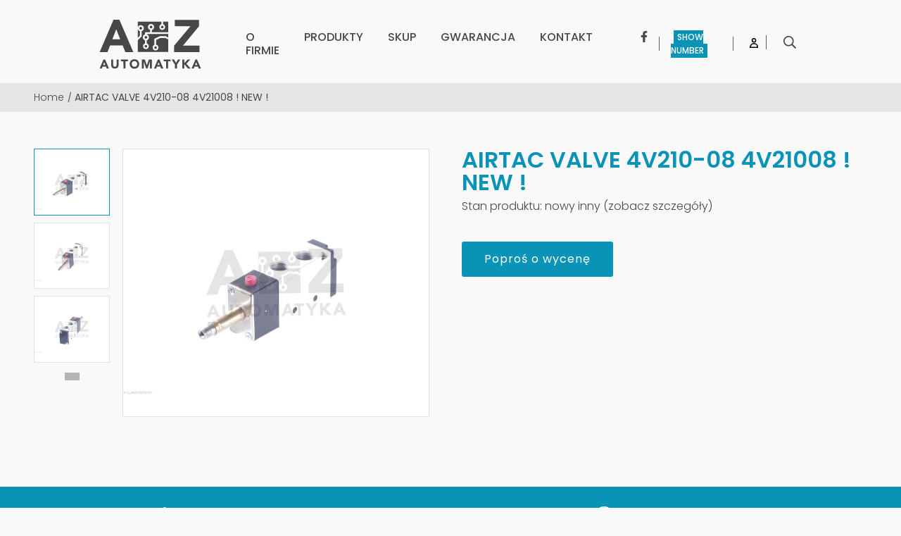

--- FILE ---
content_type: text/html; charset=utf-8
request_url: https://azautomatyka.com/en/categories/406-airtac-valve-4v210-08-4v21008-new-.html
body_size: 16505
content:
<!doctype html>
<html lang="en"  class="default" >
  <head>
    
      
    <meta charset="utf-8">


    <meta http-equiv="x-ua-compatible" content="ie=edge">



            <title>AIRTAC VALVE 4V210-08   4V21008 ! NEW ! - A-Z Automatyka</title>
                <meta name="description" content="Zapoznaj się z bogatą ofertą sklepu internetowego A-Z Automatyka. Zamawiaj online już teraz!">
                        <link rel="canonical" href="https://azautomatyka.com/en/categories/406-airtac-valve-4v210-08-4v21008-new-.html">
        
                    <link rel="alternate" href="https://azautomatyka.com/pl/produkty/406-airtac-valve-4v21008-4v21008-new-.html" hreflang="pl">
                    <link rel="alternate" href="https://azautomatyka.com/en/categories/406-airtac-valve-4v210-08-4v21008-new-.html" hreflang="en-us">
            



    <meta name="viewport" content="width=device-width, initial-scale=1">

<meta name="theme-color" content="#0893B7">


    <link rel="icon" type="image/vnd.microsoft.icon" href="https://azautomatyka.com/img/favicon.ico?1666784325">
    <link rel="shortcut icon" type="image/x-icon" href="https://azautomatyka.com/img/favicon.ico?1666784325">




    

      <link rel="stylesheet" href="https://azautomatyka.com/themes/at_movic_silnet/assets/cache/theme-78d120180.css" type="text/css" media="all">



<link rel="preconnect" href="https://fonts.googleapis.com">
<link rel="preconnect" href="https://fonts.gstatic.com" crossorigin>
<link href="https://fonts.googleapis.com/css2?family=Poppins:wght@300;400;500;600&display=swap" rel="stylesheet">


    


             


  <script type="text/javascript">
        var LEO_COOKIE_THEME = "AP_MODULE_PANEL_CONFIG";
        var aapfree_aapfree_GDPR = 1;
        var aapfree_confirmation = "Dzi\u0119kujemy za zainteresowanie nasz\u0105 ofert\u0105. Pro\u015bba o wycen\u0119 zosta\u0142a prawid\u0142owo przes\u0142ana. Skontaktujemy si\u0119 z Tob\u0105 najszybciej jak to mo\u017cliwe";
        var aapfree_frontcontroller = "https:\/\/azautomatyka.com\/en\/module\/aapfree\/question?submitQuestion=1";
        var aapfree_id_lang = 2;
        var aapfree_missingFields = "Nie wype\u0142niono wszystkich niezb\u0119dnych p\u00f3l";
        var aapfree_problem = "Email nie mo\u017ce zosta\u0107 wys\u0142any. Prosz\u0119 sprawdzi\u0107 wprowadzony adres email i spr\u00f3bowa\u0107 ponownie";
        var aapfree_secureKey = "46cdb035d9a07b096e91bef52c9e750d";
        var aapfree_title = "Pytanie o produkt";
        var ajaxsearch = "1";
        var appagebuilderToken = "51b2816c129a635e8660ef69cfbbaade";
        var gdprSettings = {"gdprEnabledModules":{"ps_currencyselector":false,"ps_languageselector":false,"ps_shoppingcart":true,"ps_googleanalytics":false},"gdprCookieStoreUrl":"https:\/\/azautomatyka.com\/en\/module\/gdprpro\/storecookie","newsletterConsentText":"&lt;p&gt;I want to receive newsletter&lt;\/p&gt;","checkAllByDefault":false,"under18AlertText":"You need to be 18+ to visit this site","closeModalOnlyWithButtons":true,"showWindow":false,"isBot":true,"doNotTrackCompliance":false,"reloadAfterSave":false,"reloadAfterAcceptAll":false,"scrollLock":false,"acceptByScroll":false};
        var leo_push = 0;
        var leo_search_url = "https:\/\/azautomatyka.com\/en\/module\/leoproductsearch\/productsearch";
        var leoproductsearch_static_token = "51b2816c129a635e8660ef69cfbbaade";
        var leoproductsearch_token = "f88b41d4655c3c78617a58e354efa80e";
        var lps_show_product_img = "1";
        var lps_show_product_price = false;
        var lql_ajax_url = "https:\/\/azautomatyka.com\/en\/module\/leoquicklogin\/leocustomer";
        var lql_is_gen_rtl = false;
        var lql_module_dir = "\/modules\/leoquicklogin\/";
        var lql_myaccount_url = "https:\/\/azautomatyka.com\/en\/my-account";
        var lql_redirect = "";
        var numpro_display = "100";
        var prestashop = {"cart":{"products":[],"totals":{"total":{"type":"total","label":"Total","amount":0,"value":"z\u01420.00"},"total_including_tax":{"type":"total","label":"Total (tax incl.)","amount":0,"value":"z\u01420.00"},"total_excluding_tax":{"type":"total","label":"Total (tax excl.)","amount":0,"value":"z\u01420.00"}},"subtotals":{"products":{"type":"products","label":"Subtotal","amount":0,"value":"z\u01420.00"},"discounts":null,"shipping":{"type":"shipping","label":"Shipping","amount":0,"value":""},"tax":null},"products_count":0,"summary_string":"0 items","vouchers":{"allowed":0,"added":[]},"discounts":[],"minimalPurchase":0,"minimalPurchaseRequired":""},"currency":{"id":1,"name":"Polish Zloty","iso_code":"PLN","iso_code_num":"985","sign":"z\u0142"},"customer":{"lastname":null,"firstname":null,"email":null,"birthday":null,"newsletter":null,"newsletter_date_add":null,"optin":null,"website":null,"company":null,"siret":null,"ape":null,"is_logged":false,"gender":{"type":null,"name":null},"addresses":[]},"country":{"id_zone":1,"id_currency":0,"call_prefix":48,"iso_code":"PL","active":"1","contains_states":"0","need_identification_number":"0","need_zip_code":"1","zip_code_format":"NN-NNN","display_tax_label":"1","name":"Polska","id":14},"language":{"name":"English (English)","iso_code":"en","locale":"en-US","language_code":"en-us","active":"1","is_rtl":"0","date_format_lite":"m\/d\/Y","date_format_full":"m\/d\/Y H:i:s","id":2},"page":{"title":"","canonical":"https:\/\/azautomatyka.com\/en\/categories\/406-airtac-valve-4v210-08-4v21008-new-.html","meta":{"title":"AIRTAC VALVE 4V210-08   4V21008 ! NEW !","description":"","keywords":"","robots":"index"},"page_name":"product","body_classes":{"lang-en":true,"lang-rtl":false,"country-PL":true,"currency-PLN":true,"layout-full-width":true,"page-product":true,"tax-display-enabled":true,"page-customer-account":false,"product-id-406":true,"product-AIRTAC VALVE 4V210-08   4V21008 ! NEW !":true,"product-id-category-2":true,"product-id-manufacturer-0":true,"product-id-supplier-0":true,"product-available-for-order":true},"admin_notifications":[],"password-policy":{"feedbacks":{"0":"Very weak","1":"Weak","2":"Average","3":"Strong","4":"Very strong","Straight rows of keys are easy to guess":"Straight rows of keys are easy to guess","Short keyboard patterns are easy to guess":"Short keyboard patterns are easy to guess","Use a longer keyboard pattern with more turns":"Use a longer keyboard pattern with more turns","Repeats like \"aaa\" are easy to guess":"Repeats like \"aaa\" are easy to guess","Repeats like \"abcabcabc\" are only slightly harder to guess than \"abc\"":"Repeats like \"abcabcabc\" are only slightly harder to guess than \"abc\"","Sequences like abc or 6543 are easy to guess":"Sequences like \"abc\" or \"6543\" are easy to guess.","Recent years are easy to guess":"Recent years are easy to guess","Dates are often easy to guess":"Dates are often easy to guess","This is a top-10 common password":"This is a top-10 common password","This is a top-100 common password":"This is a top-100 common password","This is a very common password":"This is a very common password","This is similar to a commonly used password":"This is similar to a commonly used password","A word by itself is easy to guess":"A word by itself is easy to guess","Names and surnames by themselves are easy to guess":"Names and surnames by themselves are easy to guess","Common names and surnames are easy to guess":"Common names and surnames are easy to guess","Use a few words, avoid common phrases":"Use a few words, avoid common phrases","No need for symbols, digits, or uppercase letters":"No need for symbols, digits, or uppercase letters","Avoid repeated words and characters":"Avoid repeated words and characters","Avoid sequences":"Avoid sequences","Avoid recent years":"Avoid recent years","Avoid years that are associated with you":"Avoid years that are associated with you","Avoid dates and years that are associated with you":"Avoid dates and years that are associated with you","Capitalization doesn't help very much":"Capitalization doesn't help very much","All-uppercase is almost as easy to guess as all-lowercase":"All-uppercase is almost as easy to guess as all-lowercase","Reversed words aren't much harder to guess":"Reversed words aren't much harder to guess","Predictable substitutions like '@' instead of 'a' don't help very much":"Predictable substitutions like \"@\" instead of \"a\" don't help very much.","Add another word or two. Uncommon words are better.":"Add another word or two. Uncommon words are better."}}},"shop":{"name":"A-Z Automatyka","logo":"https:\/\/azautomatyka.com\/img\/logo-1666697520.jpg","stores_icon":"https:\/\/azautomatyka.com\/img\/logo_stores.png","favicon":"https:\/\/azautomatyka.com\/img\/favicon.ico"},"core_js_public_path":"\/themes\/","urls":{"base_url":"https:\/\/azautomatyka.com\/","current_url":"https:\/\/azautomatyka.com\/en\/categories\/406-airtac-valve-4v210-08-4v21008-new-.html","shop_domain_url":"https:\/\/azautomatyka.com","img_ps_url":"https:\/\/azautomatyka.com\/img\/","img_cat_url":"https:\/\/azautomatyka.com\/img\/c\/","img_lang_url":"https:\/\/azautomatyka.com\/img\/l\/","img_prod_url":"https:\/\/azautomatyka.com\/img\/p\/","img_manu_url":"https:\/\/azautomatyka.com\/img\/m\/","img_sup_url":"https:\/\/azautomatyka.com\/img\/su\/","img_ship_url":"https:\/\/azautomatyka.com\/img\/s\/","img_store_url":"https:\/\/azautomatyka.com\/img\/st\/","img_col_url":"https:\/\/azautomatyka.com\/img\/co\/","img_url":"https:\/\/azautomatyka.com\/themes\/at_movic\/assets\/img\/","css_url":"https:\/\/azautomatyka.com\/themes\/at_movic\/assets\/css\/","js_url":"https:\/\/azautomatyka.com\/themes\/at_movic\/assets\/js\/","pic_url":"https:\/\/azautomatyka.com\/upload\/","theme_assets":"https:\/\/azautomatyka.com\/themes\/at_movic\/assets\/","theme_dir":"https:\/\/azautomatyka.com\/home\/users\/azautomatyka\/public_html\/azautomatyka.com\/themes\/at_movic_silnet\/","child_theme_assets":"https:\/\/azautomatyka.com\/themes\/at_movic_silnet\/assets\/","child_img_url":"https:\/\/azautomatyka.com\/themes\/at_movic_silnet\/assets\/img\/","child_css_url":"https:\/\/azautomatyka.com\/themes\/at_movic_silnet\/assets\/css\/","child_js_url":"https:\/\/azautomatyka.com\/themes\/at_movic_silnet\/assets\/js\/","pages":{"address":"https:\/\/azautomatyka.com\/en\/address","addresses":"https:\/\/azautomatyka.com\/en\/addresses","authentication":"https:\/\/azautomatyka.com\/en\/login","manufacturer":"https:\/\/azautomatyka.com\/en\/brands","cart":"https:\/\/azautomatyka.com\/en\/cart","category":"https:\/\/azautomatyka.com\/en\/index.php?controller=category","cms":"https:\/\/azautomatyka.com\/en\/index.php?controller=cms","contact":"https:\/\/azautomatyka.com\/en\/contact-us","discount":"https:\/\/azautomatyka.com\/en\/discount","guest_tracking":"https:\/\/azautomatyka.com\/en\/guest-tracking","history":"https:\/\/azautomatyka.com\/en\/order-history","identity":"https:\/\/azautomatyka.com\/en\/identity","index":"https:\/\/azautomatyka.com\/en\/","my_account":"https:\/\/azautomatyka.com\/en\/my-account","order_confirmation":"https:\/\/azautomatyka.com\/en\/order-confirmation","order_detail":"https:\/\/azautomatyka.com\/en\/index.php?controller=order-detail","order_follow":"https:\/\/azautomatyka.com\/en\/order-follow","order":"https:\/\/azautomatyka.com\/en\/order","order_return":"https:\/\/azautomatyka.com\/en\/index.php?controller=order-return","order_slip":"https:\/\/azautomatyka.com\/en\/credit-slip","pagenotfound":"https:\/\/azautomatyka.com\/en\/page-not-found","password":"https:\/\/azautomatyka.com\/en\/password-recovery","pdf_invoice":"https:\/\/azautomatyka.com\/en\/index.php?controller=pdf-invoice","pdf_order_return":"https:\/\/azautomatyka.com\/en\/index.php?controller=pdf-order-return","pdf_order_slip":"https:\/\/azautomatyka.com\/en\/index.php?controller=pdf-order-slip","prices_drop":"https:\/\/azautomatyka.com\/en\/prices-drop","product":"https:\/\/azautomatyka.com\/en\/index.php?controller=product","registration":"https:\/\/azautomatyka.com\/en\/index.php?controller=registration","search":"https:\/\/azautomatyka.com\/en\/search","sitemap":"https:\/\/azautomatyka.com\/en\/Sitemap","stores":"https:\/\/azautomatyka.com\/en\/stores","supplier":"https:\/\/azautomatyka.com\/en\/supplier","new_products":"https:\/\/azautomatyka.com\/en\/new-products","brands":"https:\/\/azautomatyka.com\/en\/brands","register":"https:\/\/azautomatyka.com\/en\/index.php?controller=registration","order_login":"https:\/\/azautomatyka.com\/en\/order?login=1"},"alternative_langs":{"pl":"https:\/\/azautomatyka.com\/pl\/produkty\/406-airtac-valve-4v21008-4v21008-new-.html","en-us":"https:\/\/azautomatyka.com\/en\/categories\/406-airtac-valve-4v210-08-4v21008-new-.html"},"actions":{"logout":"https:\/\/azautomatyka.com\/en\/?mylogout="},"no_picture_image":{"bySize":{"small_default":{"url":"https:\/\/azautomatyka.com\/img\/p\/en-default-small_default.jpg","width":98,"height":123},"cart_default":{"url":"https:\/\/azautomatyka.com\/img\/p\/en-default-cart_default.jpg","width":125,"height":157},"medium_default":{"url":"https:\/\/azautomatyka.com\/img\/p\/en-default-medium_default.jpg","width":357,"height":312},"home_default":{"url":"https:\/\/azautomatyka.com\/img\/p\/en-default-home_default.jpg","width":357,"height":312},"large_default":{"url":"https:\/\/azautomatyka.com\/img\/p\/en-default-large_default.jpg","width":800,"height":699}},"small":{"url":"https:\/\/azautomatyka.com\/img\/p\/en-default-small_default.jpg","width":98,"height":123},"medium":{"url":"https:\/\/azautomatyka.com\/img\/p\/en-default-medium_default.jpg","width":357,"height":312},"large":{"url":"https:\/\/azautomatyka.com\/img\/p\/en-default-large_default.jpg","width":800,"height":699},"legend":""}},"configuration":{"display_taxes_label":true,"display_prices_tax_incl":true,"is_catalog":false,"show_prices":true,"opt_in":{"partner":false},"quantity_discount":{"type":"discount","label":"Unit discount"},"voucher_enabled":0,"return_enabled":0},"field_required":[],"breadcrumb":{"links":[{"title":"Home","url":"https:\/\/azautomatyka.com\/en\/"},{"title":"AIRTAC VALVE 4V210-08   4V21008 ! NEW !","url":"https:\/\/azautomatyka.com\/en\/categories\/406-airtac-valve-4v210-08-4v21008-new-.html"}],"count":2},"link":{"protocol_link":"https:\/\/","protocol_content":"https:\/\/"},"time":1763000139,"static_token":"51b2816c129a635e8660ef69cfbbaade","token":"f88b41d4655c3c78617a58e354efa80e","debug":false};
        var prestashopFacebookAjaxController = "https:\/\/azautomatyka.com\/en\/module\/ps_facebook\/Ajax";
        var psemailsubscription_subscription = "https:\/\/azautomatyka.com\/en\/module\/ps_emailsubscription\/subscription";
        var psr_icon_color = "#F19D76";
        var text_no_product = "Don't have products";
        var text_results_count = "results";
      </script>

  <script type="text/javascript">
    var choosefile_text = "Choose file";
    var turnoff_popup_text = "Do not show this popup again";
    
    var size_item_quickview = 82;
    var style_scroll_quickview = 'vertical';
    
    var size_item_page = 113;
    var style_scroll_page = 'horizontal';
    
    var size_item_quickview_attr = 101;	
    var style_scroll_quickview_attr = 'vertical';
    
    var size_item_popup = 160;
    var style_scroll_popup = 'vertical';
  </script>




    <script type="text/javascript">
	
	var FancyboxI18nClose = "Close";
	var FancyboxI18nNext = "Next";
	var FancyboxI18nPrev = "Previous";
	var current_link = "http://azautomatyka.com/en/";		
	var currentURL = window.location;
	currentURL = String(currentURL);
	currentURL = currentURL.replace("https://","").replace("http://","").replace("www.","").replace( /#\w*/, "" );
	current_link = current_link.replace("https://","").replace("http://","").replace("www.","");
	var text_warning_select_txt = "Please select One to remove?";
	var text_confirm_remove_txt = "Are you sure to remove footer row?";
	var close_bt_txt = "Close";
	var list_menu = [];
	var list_menu_tmp = {};
	var list_tab = [];
	var isHomeMenu = 0;
	
</script><!-- @file modules\appagebuilder\views\templates\hook\header -->

<script>
	/**
	 * List functions will run when document.ready()
	 */
	var ap_list_functions = [];
	/**
	 * List functions will run when window.load()
	 */
	var ap_list_functions_loaded = [];

	/**
	 * List functions will run when document.ready() for theme
	 */

	var products_list_functions = [];
</script>


<script type='text/javascript'>
	var leoOption = {
		category_qty:1,
		product_list_image:0,
		product_one_img:1,
		productCdown: 1,
		productColor: 0,
		homeWidth: 357,
		homeheight: 312,
	}

	ap_list_functions.push(function(){
		if (typeof $.LeoCustomAjax !== "undefined" && $.isFunction($.LeoCustomAjax)) {
			var leoCustomAjax = new $.LeoCustomAjax();
			leoCustomAjax.processAjax();
		}
	});
</script>
  
    <!-- Google Tag Manager -->
    <script>(function(w,d,s,l,i){w[l]=w[l]||[];w[l].push({'gtm.start':
    new Date().getTime(),event:'gtm.js'});var f=d.getElementsByTagName(s)[0],
    j=d.createElement(s),dl=l!='dataLayer'?'&l='+l:'';j.async=true;j.src=
    'https://www.googletagmanager.com/gtm.js?id='+i+dl;f.parentNode.insertBefore(j,f);
    })(window,document,'script','dataLayer','GTM-5Q8S7JJ');</script>
    <!-- End Google Tag Manager -->
    
<script type="text/javascript">
            //Recaptcha CallBack Function
            var onloadCallback = function() {
                //Fix captcha box issue in ps 1.7.7
                if ( ! document.getElementById("captcha-box")){
                        var container = document.createElement("div");
                        container.setAttribute("id","captcha-box");
                        if ( null !== document.querySelector(".form-fields") ){
                             document.querySelector(".form-fields").appendChild(container);
                        }
                }
                if ( document.getElementById("captcha-box")){
                    grecaptcha.render("captcha-box", {"theme" : "light", "sitekey" : "6LctKqEpAAAAACmej-un6ruumm5fiVJ0CfAHydrd"});
                } else {
                    console.warn("eicaptcha: unable to add captcha-box placeholder to display captcha ( not an error when form is submited sucessfully )");
                }
            };
            </script>





<meta property="og:type" content="website">
<meta property="og:url" content="https://azautomatyka.com">
<meta property="og:title" content="A-Z Automatyka">
<meta property="og:description" content="A-Z Automatyka - Polski dostawca części zamiennych do maszyn produkcyjnych">
<meta property="og:site_name" content="A-Z Automatyka">
<meta property="og:image" content="/img/site-image.jpg">
<meta property="og:image:width" content="1200">
<meta property="og:image:height" content="630">
    
  <meta property="og:type" content="product">
      <meta property="og:image" content="https://azautomatyka.com/1758-large_default/airtac-valve-4v210-08-4v21008-new-.jpg">
  
      <meta property="product:pretax_price:amount" content="15.447154">
    <meta property="product:pretax_price:currency" content="PLN">
    <meta property="product:price:amount" content="15.45">
    <meta property="product:price:currency" content="PLN">
    
  </head>
  <body id="product" class="lang-en country-pl currency-pln layout-full-width page-product tax-display-enabled product-id-406 product-airtac-valve-4v210-08-4v21008-new product-id-category-2 product-id-manufacturer-0 product-id-supplier-0 product-available-for-order ps_currencyselector_off ps_languageselector_off ps_shoppingcart_off ps_googleanalytics_off ">

    
        
  <!-- Google Tag Manager (noscript) -->
  <noscript><iframe src="https://www.googletagmanager.com/ns.html?id=GTM-5Q8S7JJ"
  height="0" width="0" style="display:none;visibility:hidden"></iframe></noscript>
  <!-- End Google Tag Manager (noscript) -->
  

    

    <main id="page">
      
              
      <header id="header">
        <div class="header-container">
          
            
  <div class="header-banner">
          <div class="container">
              <div class="inner"></div>
          </div>
        </div>



  <nav class="header-nav">
    <div class="topnav">
              <div class="inner"></div>
          </div>
    <div class="bottomnav">
              <div class="inner"></div>
          </div>
  </nav>



  <div class="header-top">
          <div class="inner"><!-- @file modules\appagebuilder\views\templates\hook\ApRow -->
<div class="wrapper"
    >

<div class="container">
    <div        class="row box-top no-margin top-silnet ApRow  has-bg bg-boxed"
                            style="background: no-repeat;"        data-bg_data=" no-repeat"        >
                                            <!-- @file modules\appagebuilder\views\templates\hook\ApColumn -->
<div    class="col-xl-3 col-lg-3 col-md-6 col-sm-6 col-xs-6 col-sp-6 p-0 logo-col ApColumn "
	    >
                    <!-- @file modules\appagebuilder\views\templates\hook\ApGenCode -->

	<div class="h-logo">    <a href="https://azautomatyka.com/">        <img class="img-fluid" src="https://azautomatyka.com/themes/at_movic/assets/img/logo.svg" alt="A-Z Automatyka" width="151" height="73">    </a></div>

    </div><!-- @file modules\appagebuilder\views\templates\hook\ApColumn -->
<div    class="col-xl-8 col-lg-9 col-md-9 col-sm-6 col-xs-6 col-sp-6 col-menu s-mmenu ApColumn "
	    >
                    <!-- @file modules\appagebuilder\views\templates\hook\ApSlideShow -->
<div id="memgamenu-form_2012688111" class="ApMegamenu">
			    
                <nav data-megamenu-id="2012688111" class="leo-megamenu cavas_menu navbar navbar-default enable-canvas " role="navigation">
                            <div class="leo-top-menu collapse navbar-toggleable-md megamenu-off-canvas megamenu-off-canvas-2012688111"><ul class="nav navbar-nav megamenu horizontal">    <li data-menu-type="cms" class="nav-item   leo-1" >
        <a class="nav-link has-category" href="https://azautomatyka.com/en/content/4-about-us" target="_self">
                            
                            <span class="menu-title">O firmie</span>
                                                        </a>
    </li>
    <li data-menu-type="category" class="nav-item   leo-1" >
        <a class="nav-link has-category" href="https://azautomatyka.com/en/2-categories" target="_self">
                            
                            <span class="menu-title">Produkty</span>
                                                        </a>
    </li>
    <li data-menu-type="cms" class="nav-item   leo-1" >
        <a class="nav-link has-category" href="https://azautomatyka.com/en/content/7-skup" target="_self">
                            
                            <span class="menu-title">Skup</span>
                                                        </a>
    </li>
    <li data-menu-type="cms" class="nav-item   leo-1" >
        <a class="nav-link has-category" href="https://azautomatyka.com/en/content/8-gwarancja" target="_self">
                            
                            <span class="menu-title">Gwarancja</span>
                                                        </a>
    </li>
    <li data-menu-type="controller" class="nav-item   leo-1" >
        <a class="nav-link has-category" href="https://azautomatyka.com/en/contact-us" target="_self">
                            
                            <span class="menu-title">Kontakt</span>
                                                        </a>
    </li>
    <li data-menu-type="url" class="nav-item icon social  leo-1" >
        <a class="nav-link has-category" href="https://www.facebook.com/" target="_blank">
                                                <span class="hasicon menu-icon-class"><i class="fab fa-facebook-f"></i>
                                            
                            <span class="menu-title">Nasz Facebook</span>
                                                                </span>
                    </a>
    </li>
    <li data-menu-type="url" class="nav-item icon tel  leo-1" >
        <a class="nav-link has-category" href="tel:664740742" target="_blank">
                                                <span class="hasicon menu-icon-class"><i class="fa fa-phone"></i>
                                            
                            <span class="menu-title">Zadzwoń do nas</span>
                                                                </span>
                    </a>
    </li>
</ul></div>
            </nav>
<script type="text/javascript">
	list_menu_tmp.id = '2012688111';
	list_menu_tmp.type = 'horizontal';
	list_menu_tmp.show_cavas =1;
	list_menu_tmp.list_tab = list_tab;
	list_menu.push(list_menu_tmp);
	list_menu_tmp = {};	
	list_tab = {};
</script>
    
	</div>
<!-- @file modules\appagebuilder\views\templates\hook\ApGenCode -->

	               <div class="navbar-header">                                    <button type="button" class="navbar-toggler js-hamburger hidden-xl-up" aria-label="Show menu" data-toggle="collapse" data-target=".megamenu-off-canvas">                                            <span class="line"></span>                                                         </button>                            </div>

    </div><!-- @file modules\appagebuilder\views\templates\hook\ApColumn -->
<div    class="col-xl-1 col-lg-12 col-md-12 col-sm-12 col-xs-12 col-sp-12 col-menu-top ApColumn "
	    >
                    <!-- @file modules\appagebuilder\views\templates\hook\ApModule -->
<!-- Block languages module -->
<div id="leo_block_top" class="popup-over dropdown js-dropdown">
    <a href="javascript:void(0)" data-toggle="dropdown" class="popup-title" title="">
    				<svg xmlns="http://www.w3.org/2000/svg" width="12" height="14"><path d="M12.209 14H0v-.783a6.104 6.104 0 1112.209 0zM1.62 12.443h8.97a4.553 4.553 0 00-8.97 0z"/><path d="M6.058 1.557A1.713 1.713 0 114.345 3.27a1.708 1.708 0 011.713-1.713m0-1.557a3.27 3.27 0 103.27 3.27A3.27 3.27 0 006.058 0z"/></svg>
    		</a>
	<div class="popup-content dropdown-menu">
					<ul class="user-info">
		      						  				      <li>
				        <a
						class="signin leo-quicklogin"
						data-enable-sociallogin="enable"
						data-type="popup"
						data-layout="login"
						href="javascript:void(0)"
						title="Log in to your customer account"
						rel="nofollow"
				        >
						<i class="far fa-lock"></i>
				          <span>Sign in</span>
				        </a>
				      </li>
				      <li>
				        <a
						class="register leo-quicklogin"
						data-enable-sociallogin="enable"
						data-type="popup"
						data-layout="register"
						href="javascript:void(0)"
						title="Log in to your customer account"
						rel="nofollow"
				        >
						<i class="fal fa-user"></i>
				        	<span>Register</span>
				        </a>
				      </li>
				    			    			  				    		    </ul>
				<div class="language-selector">
			<span>Language</span>
			<ul class="link">
						          	<li >
		            	<a href="https://azautomatyka.com/pl/produkty/406-airtac-valve-4v21008-4v21008-new-.html" class="dropdown-item" title="Polski">
		            		<span class="lang-img"><img loading="lazy" src="/img/l/1.jpg" alt="pl" width="16" height="11" /></span>
		            				            		<span class="lang-name">pl</span>
		            	</a>
		          	</li>
		        		          	<li  class="current" >
		            	<a href="https://azautomatyka.com/en/categories/406-airtac-valve-4v210-08-4v21008-new-.html" class="dropdown-item" title="English">
		            		<span class="lang-img"><img loading="lazy" src="/img/l/2.jpg" alt="en" width="16" height="11" /></span>
		            				            		<span class="lang-name">en</span>
		            	</a>
		          	</li>
		        			</ul>
		</div>
		<div class="currency-selector">
			<span>Currency</span>
			<ul class="link">
						        	<li  class="current" >
		          		<a title="Polish Zloty" rel="nofollow" href="https://azautomatyka.com/en/categories/406-airtac-valve-4v210-08-4v21008-new-.html?SubmitCurrency=1&amp;id_currency=1" class="dropdown-item">
		          			<span class="cur-code">PLN</span>
		          			<span class="cur-name">zł</span>
		          		</a>
		        	</li>
		      			        	<li >
		          		<a title="Dolar amerykański" rel="nofollow" href="https://azautomatyka.com/en/categories/406-airtac-valve-4v210-08-4v21008-new-.html?SubmitCurrency=1&amp;id_currency=4" class="dropdown-item">
		          			<span class="cur-code">USD</span>
		          			<span class="cur-name">$</span>
		          		</a>
		        	</li>
		      				</ul>
		</div>
	</div>
</div>

<!-- /Block languages module -->
<!-- @file modules\appagebuilder\views\templates\hook\ApModule -->


<!-- Block search module -->
<div id="leo_search_block_top" class="block exclusive">
	<h4 class="title_block" aria-label="Wpisz nazwę produktu...">
	<i class="far fa-search search"></i>
	<i class="far fa-times close"></i>
	</h4>
		<form method="get" action="https://azautomatyka.com/en/index.php?controller=productsearch" id="leosearchtopbox" data-label-suggestion="Suggestion" data-search-for="Search for" data-in-category="w kategorii" data-products-for="Wyniki dla zapytania" data-label-products="produktów" data-view-all="Zobacz wszystkie">
		<input type="hidden" name="fc" value="module" />
		<input type="hidden" name="module" value="leoproductsearch" />
		<input type="hidden" name="controller" value="productsearch" />
		<input type="hidden" name="txt_not_found" value="Nie znaleziono produktów">
                <input type="hidden" name="leoproductsearch_static_token" value="51b2816c129a635e8660ef69cfbbaade"/>
		    	<label>Szukaj produktów:</label>
		<div class="block_content clearfix leoproductsearch-content">
						<div class="leoproductsearch-result">
				<div class="leoproductsearch-loading cssload-speeding-wheel"></div>
				<input class="search_query form-control grey" type="text" id="leo_search_query_top" name="search_query" value="" placeholder="Wpisz nazwę produktu..."/>
				<div class="ac_results lps_results"></div>
			</div>
			<button type="submit" id="leo_search_top_button" class="btn btn-default button button-small"><span><i class="far fa-search"></i></span></button> 
		</div>
	</form>
</div>
<script type="text/javascript">
	var blocksearch_type = 'top';
</script>
<!-- /Block search module -->

    </div>            </div>
</div>
</div>
        
	<script>
		ap_list_functions.push(function(){
			$.stellar({horizontalScrolling:false}); 
		});
	</script>
    
    </div>
          </div>
  
          
        </div>
      </header>
      <section id="wrapper">
       
               <div class="container">
                
            

<nav data-depth="2" class="breadcrumb hidden-sm-down">
  <ol itemscope itemtype="http://schema.org/BreadcrumbList">
    
              
          <li itemprop="itemListElement" itemscope itemtype="http://schema.org/ListItem">
            <a itemprop="item" href="https://azautomatyka.com/en/">
              <span itemprop="name">Home</span>
            </a>
            <meta itemprop="position" content="1">
          </li>
        
              
          <li itemprop="itemListElement" itemscope itemtype="http://schema.org/ListItem">
            <a itemprop="item" href="https://azautomatyka.com/en/categories/406-airtac-valve-4v210-08-4v21008-new-.html">
              <span itemprop="name">AIRTAC VALVE 4V210-08   4V21008 ! NEW !</span>
            </a>
            <meta itemprop="position" content="2">
          </li>
        
          
  </ol>
</nav>
          
          
            
<aside id="notifications">
  <div class="notifications-inner">
    
    
    
      </div>
</aside>
          
          <div class="row">
            

            
  <div id="content-wrapper" class="col-lg-12 col-xs-12 js-content-wrapper">
    
    

      
<section id="main" class="product-detail product-image-thumbs-left product-detail-silnet product-image-thumbs product-thumbs-left" itemscope itemtype="https://schema.org/Product">
  <meta itemprop="url" content="https://azautomatyka.com/en/categories/406-airtac-valve-4v210-08-4v21008-new-.html"><div class="row"><div class="col-form_id-form_9367402777406408 col-md-6 col-lg-6 col-xl-6">


  <section class="page-content" id="content" data-templateview="left" data-numberimage="3" data-numberimage1200="3" data-numberimage992="3" data-numberimage768="3" data-numberimage576="3" data-numberimage480="3" data-numberimage360="3" data-templatemodal="0" data-templatezoomtype="in" data-zoomposition="right" data-zoomwindowwidth="400" data-zoomwindowheight="400">
    
      <div class="images-container">
        
                  
            <div class="product-cover">
              
                <ul class="product-flags">
                                  </ul>
              
                              <img id="zoom_product" data-type-zoom="" class="js-qv-product-cover img-fluid" src="https://azautomatyka.com/1758-large_default/airtac-valve-4v210-08-4v21008-new-.jpg" alt="AIRTAC VALVE 4V210-08   4V21008 ! NEW !" title="AIRTAC VALVE 4V210-08   4V21008 ! NEW !" itemprop="image" loading="lazy">
                <div class="layer hidden-sm-down" data-toggle="modal" data-target="#product-modal">
                <i class="far fa-search-plus zoom-in"></i>
                </div>
                          </div>
          

   
         <div id="thumb-gallery" class="product-thumb-images">
                <div class="thumb-container  active ">
           <a  href="javascript:void(0)" data-image="https://azautomatyka.com/1758-large_default/airtac-valve-4v210-08-4v21008-new-.jpg" data-zoom-image="https://azautomatyka.com/1758-large_default/airtac-valve-4v210-08-4v21008-new-.jpg" class="zoomGalleryActive"> 
             <img
               class="thumb js-thumb  selected "
               data-image-medium-src="https://azautomatyka.com/1758-medium_default/airtac-valve-4v210-08-4v21008-new-.jpg"
               data-image-large-src="https://azautomatyka.com/1758-large_default/airtac-valve-4v210-08-4v21008-new-.jpg"
               src="https://azautomatyka.com/1758-home_default/airtac-valve-4v210-08-4v21008-new-.jpg"
               alt="AIRTAC VALVE 4V210-08   4V21008 ! NEW !"
               title="AIRTAC VALVE 4V210-08   4V21008 ! NEW !"
               itemprop="image"
             >
           </a>
         </div>
                <div class="thumb-container ">
           <a  href="javascript:void(0)" data-image="https://azautomatyka.com/1762-large_default/airtac-valve-4v210-08-4v21008-new-.jpg" data-zoom-image="https://azautomatyka.com/1762-large_default/airtac-valve-4v210-08-4v21008-new-.jpg" > 
             <img
               class="thumb js-thumb "
               data-image-medium-src="https://azautomatyka.com/1762-medium_default/airtac-valve-4v210-08-4v21008-new-.jpg"
               data-image-large-src="https://azautomatyka.com/1762-large_default/airtac-valve-4v210-08-4v21008-new-.jpg"
               src="https://azautomatyka.com/1762-home_default/airtac-valve-4v210-08-4v21008-new-.jpg"
               alt="AIRTAC VALVE 4V210-08   4V21008 ! NEW !"
               title="AIRTAC VALVE 4V210-08   4V21008 ! NEW !"
               itemprop="image"
             >
           </a>
         </div>
                <div class="thumb-container ">
           <a  href="javascript:void(0)" data-image="https://azautomatyka.com/1765-large_default/airtac-valve-4v210-08-4v21008-new-.jpg" data-zoom-image="https://azautomatyka.com/1765-large_default/airtac-valve-4v210-08-4v21008-new-.jpg" > 
             <img
               class="thumb js-thumb "
               data-image-medium-src="https://azautomatyka.com/1765-medium_default/airtac-valve-4v210-08-4v21008-new-.jpg"
               data-image-large-src="https://azautomatyka.com/1765-large_default/airtac-valve-4v210-08-4v21008-new-.jpg"
               src="https://azautomatyka.com/1765-home_default/airtac-valve-4v210-08-4v21008-new-.jpg"
               alt="AIRTAC VALVE 4V210-08   4V21008 ! NEW !"
               title="AIRTAC VALVE 4V210-08   4V21008 ! NEW !"
               itemprop="image"
             >
           </a>
         </div>
                <div class="thumb-container ">
           <a  href="javascript:void(0)" data-image="https://azautomatyka.com/1768-large_default/airtac-valve-4v210-08-4v21008-new-.jpg" data-zoom-image="https://azautomatyka.com/1768-large_default/airtac-valve-4v210-08-4v21008-new-.jpg" > 
             <img
               class="thumb js-thumb "
               data-image-medium-src="https://azautomatyka.com/1768-medium_default/airtac-valve-4v210-08-4v21008-new-.jpg"
               data-image-large-src="https://azautomatyka.com/1768-large_default/airtac-valve-4v210-08-4v21008-new-.jpg"
               src="https://azautomatyka.com/1768-home_default/airtac-valve-4v210-08-4v21008-new-.jpg"
               alt="AIRTAC VALVE 4V210-08   4V21008 ! NEW !"
               title="AIRTAC VALVE 4V210-08   4V21008 ! NEW !"
               itemprop="image"
             >
           </a>
         </div>
            </div>
       

        <div class="arrows-product-fake slick-arrows">
     <button class="slick-prev slick-arrow" aria-label="Previous" type="button" ><i class="far fa-angle-left"></i></button>
     <button class="slick-next slick-arrow" aria-label="Next" type="button"><i class="far fa-angle-right"></i></button>
     </div>
                   
        
      </div>
    
  </section>



  <div class="modal fade js-product-images-modal leo-product-modal" id="product-modal" data-thumbnails=".product-images-406">
  <div class="modal-dialog" role="document">
    <div class="modal-content">
      <div class="modal-body">
                <figure>
                      <img
              class="js-modal-product-cover product-cover-modal"
              width="800"
              src="https://azautomatyka.com/1758-large_default/airtac-valve-4v210-08-4v21008-new-.jpg"
                              alt="AIRTAC VALVE 4V210-08   4V21008 ! NEW !"
                title="AIRTAC VALVE 4V210-08   4V21008 ! NEW !"
                            height="699"
            >
                    <figcaption class="image-caption">
          
            <div id="product-description-short"></div>
          
        </figcaption>
        </figure>
        <aside id="thumbnails" class="thumbnails js-thumbnails text-sm-center">
          
            <div class="product-images js-modal-product-images product-images-406">
                              <div class="thumb-container js-thumb-container">
                  <img
                      data-image-large-src="https://azautomatyka.com/1758-large_default/airtac-valve-4v210-08-4v21008-new-.jpg"
                      class="thumb js-modal-thumb"
                      src="https://azautomatyka.com/1758-medium_default/airtac-valve-4v210-08-4v21008-new-.jpg"
                                              alt="AIRTAC VALVE 4V210-08   4V21008 ! NEW !"
                        title="AIRTAC VALVE 4V210-08   4V21008 ! NEW !"
                                            width="357"
                     
                    >
                </div>
                              <div class="thumb-container js-thumb-container">
                  <img
                      data-image-large-src="https://azautomatyka.com/1762-large_default/airtac-valve-4v210-08-4v21008-new-.jpg"
                      class="thumb js-modal-thumb"
                      src="https://azautomatyka.com/1762-medium_default/airtac-valve-4v210-08-4v21008-new-.jpg"
                                              alt="AIRTAC VALVE 4V210-08   4V21008 ! NEW !"
                        title="AIRTAC VALVE 4V210-08   4V21008 ! NEW !"
                                            width="357"
                     
                    >
                </div>
                              <div class="thumb-container js-thumb-container">
                  <img
                      data-image-large-src="https://azautomatyka.com/1765-large_default/airtac-valve-4v210-08-4v21008-new-.jpg"
                      class="thumb js-modal-thumb"
                      src="https://azautomatyka.com/1765-medium_default/airtac-valve-4v210-08-4v21008-new-.jpg"
                                              alt="AIRTAC VALVE 4V210-08   4V21008 ! NEW !"
                        title="AIRTAC VALVE 4V210-08   4V21008 ! NEW !"
                                            width="357"
                     
                    >
                </div>
                              <div class="thumb-container js-thumb-container">
                  <img
                      data-image-large-src="https://azautomatyka.com/1768-large_default/airtac-valve-4v210-08-4v21008-new-.jpg"
                      class="thumb js-modal-thumb"
                      src="https://azautomatyka.com/1768-medium_default/airtac-valve-4v210-08-4v21008-new-.jpg"
                                              alt="AIRTAC VALVE 4V210-08   4V21008 ! NEW !"
                        title="AIRTAC VALVE 4V210-08   4V21008 ! NEW !"
                                            width="357"
                     
                    >
                </div>
               
            </div>
            
        </aside>
      </div>
    </div><!-- /.modal-content -->
  </div><!-- /.modal-dialog -->
</div><!-- /.modal -->
                            </div><div class="pd-r-col col-xl-6 col-lg-6 col-md-6 col-sm-12 col-xs-12 col-sp-12">

	
		<h1 class="product-detail-name" itemprop="name">AIRTAC VALVE 4V210-08   4V21008 ! NEW !</h1>
	

		  	
			    		           
    
          <div class="product-condition">
        <label class="label">Stan produktu: </label>
        <link href=""/>
        <span>Nowy inny (zobacz szczegóły)</span>
      </div>
    
  

  <div id="product-description-short-406" class="description-short" itemprop="description"></div>


	<div class="product-additional-info js-product-additional-info">
   <a id="send_aap_button" class="btn btn-primary" href="#send_AAP_form">
   Poproś o wycenę
</a>
<div style="display: none;">
    <div id="send_AAP_form" class="aap-form">

        <div class="form-title ApColumn">
        <h2 class="title_block">formularz wyceny produktu</h2>
        </div>
        <div class="product_name">Nazwa produktu: AIRTAC VALVE 4V210-08   4V21008 ! NEW !</div>
            <div class="product-info">
                <img src="https://azautomatyka.com/1758-home_default/airtac-valve-4v210-08-4v21008-new-.jpg" alt="AIRTAC VALVE 4V210-08   4V21008 ! NEW !"/>
            </div>

            <div class="send_AAP_form_content" id="send_AAP_form_content">

           
                                                   

                <div class="form_container">
                <div id="send_AAP_form_error" class="alert alert-danger" style="display:none;"></div>
                                            <fieldset class="form-group">
                            <input id="aapfree_author" name="aapfree_author" type="text" value="" class="form-control" placeholder="Nazwa firmy*" required/>
                        </fieldset>
                    
                    <fieldset class="form-group">
                        <input id="aapfree_nip" name="aapfree_nip" type="number" value="" class="form-control" placeholder="NIP"/>
                    </fieldset>

                                            <fieldset class="form-group">        
                            <input id="aapfree_email" name="aapfree_email" type="email" value="" class="form-control" placeholder="Adres e-mail*" required/>
                        </fieldset>
                                        <fieldset class="form-group">
                        <input id="aapfree_phone" name="aapfree_phone" type="number" value="" class="form-control" placeholder="Numer telefonu"/>
                    </fieldset>
                </div>
            </div>

            <div class="form-textarea">
                <fieldset class="form-group">
                    <textarea name="aapfree_question" id="aapfree_question" class="form-control"  placeholder="Treść zapytania*" required></textarea>
                </fieldset>
            </div>
        
                <div class="eicaptcha-captcha-field">
                    <div class="g-recaptcha" data-sitekey="6LctKqEpAAAAACmej-un6ruumm5fiVJ0CfAHydrd" id="captcha-box-custom"
                 data-theme="light"></div>
            <script src="https://www.google.com/recaptcha/api.js?hl=en"
                    async defer></script>
            </div>

            
            <div class="send_AAP_form_content_button">

            <label>
   
                                        
                        <input onchange="if($(this).is(':checked')){$('#sendAAPEmail').removeClass('gdpr_disabled'); $('#sendAAPEmail').removeAttr('disabled'); $('#sendAAPEmail').click(function(){aapfreeEmail();});}else{$('#sendAAPEmail').addClass('gdpr_disabled'); $('#sendAAPEmail').off('click'); $('#sendAAPEmail').attr('disabled', 1); }"
                               id="gdpr_checkbox" type="checkbox">
                    
                        * Akceptuję zasady
                        <a target="_blank"
                           href="https://azautomatyka.com/en/content/6-polityka-prywatnosci">polityki prywatności</a>
                       
                     
                    </label>
                    <input disabled id="sendAAPEmail" class="btn btn-primary gdpr_disabled" name="sendAAPEmail" type="submit" value="Wyślij wiadomość"/>
              
    
                        <input id="id_product_send" name="id_product" type="hidden" value="406"/>
            </div>
        </div>


</div>
</div>
</div>
                            </div><div class="col-form_id-form_4666379129988496 col-md-12 col-lg-12 col-xl-12">

  

<script type="text/javascript">

  products_list_functions.push(
    function(){
      $('#category-products2').owlCarousel({
                  direction:'ltr',
                items : 4,
        itemsCustom : false,
        itemsDesktop : [1200, 4],
        itemsDesktopSmall : [992, 3],
        itemsTablet : [768, 2],
        itemsTabletSmall : false,
        itemsMobile : [480, 2],
        singleItem : false,         // true : show only 1 item
        itemsScaleUp : false,
        slideSpeed : 200,  //  change speed when drag and drop a item
        paginationSpeed :800, // change speed when go next page

        autoPlay : false,   // time to show each item
        stopOnHover : false,
        navigation : true,
        navigationText : ["&lsaquo;", "&rsaquo;"],

        scrollPerPage :true,
        responsive :true,
        
        pagination : false,
        paginationNumbers : false,
        
        addClassActive : true,
        
        mouseDrag : true,
        touchDrag : true,

      });
    }
  ); 
  
</script>

	

                            </div></div>

	  <footer class="page-footer">
	    
	    	<!-- Footer content -->
	    
	  </footer>
	
</section>


  
    
  </div>


            
          </div>
                 </div>
        	
      </section>

      <footer id="footer" class="footer-container">
        
          
  <div class="footer-top">
          <div class="inner"><!-- @file modules\appagebuilder\views\templates\hook\ApRow -->
<div class="wrapper"
            style="background: #0893B7 no-repeat"
                        >

<div class="container">
    <div        class="row footer-reassurance ApRow  has-bg bg-fullwidth-container"
                            style=""                >
                                            <!-- @file modules\appagebuilder\views\templates\hook\ApColumn -->
<div    class="col-xl-12 col-lg-12 col-md-12 col-sm-12 col-xs-12 col-sp-12  ApColumn "
	    >
                    <!-- @file modules\appagebuilder\views\templates\hook\ApGeneral -->
<div     class="block ApRawHtml">
	                    <ul><li><div><svg xmlns="http://www.w3.org/2000/svg" width="43" height="38"><path d="M14.054 36.931v-2.939c.321.16.695.374 1.069.534a11 11 0 004.222.8h15.443a3.82 3.82 0 003.848-3.794 4 4 0 00-.536-1.922 3.838 3.838 0 001.763-5.878 3.836 3.836 0 001.015-5.5 3.8 3.8 0 00-2.084-7H27.841c1.015-3.741.962-6.626-.267-8.71a5.006 5.006 0 00-3.1-2.4 2.626 2.626 0 00-2.351.428c-1.069.748-1.6 2.244-1.6 4.435 0 2.939-4.542 5.878-7.054 7.107a1.56 1.56 0 00-.481-.107H1.069A1.072 1.072 0 000 13.044v20.681A4.288 4.288 0 004.275 38h8.71a1.072 1.072 0 001.069-1.069zm8.657-31.9c0-1.924.481-2.512.695-2.672a.791.791 0 01.534-.107c.053 0 .107.053.16.053a2.892 2.892 0 011.71 1.389c.695 1.176 1.229 3.634-.374 8.336a1.036 1.036 0 00.16.962 1.116 1.116 0 00.855.428h12.4a1.657 1.657 0 110 3.313h-4.7a1.069 1.069 0 000 2.138h3.687a1.657 1.657 0 110 3.313h-4.225a1.069 1.069 0 100 2.138h3.206a1.657 1.657 0 110 3.313h-3.687a1.069 1.069 0 100 2.138h1.71a1.657 1.657 0 110 3.313h-15.5a8.861 8.861 0 01-3.42-.641c-1.283-.534-1.71-1.015-1.817-1.229a.052.052 0 00-.053-.053V14.22c1.98-.962 8.659-4.489 8.659-9.191zM11.917 35.863H4.275a2.144 2.144 0 01-2.138-2.138V14.11h9.779z" fill="#fff"/></svg></div>Sprawdzone produkty</li><li><div><svg xmlns="http://www.w3.org/2000/svg" width="39" height="32"><g fill="#fff"><path data-name="Path 45" d="M21.107 5.447h8.17a.681.681 0 100-1.362h-8.17a.681.681 0 100 1.362z"/><path data-name="Path 46" d="M21.107 8.171h8.17a.681.681 0 000-1.362h-8.17a.681.681 0 000 1.362z"/><path data-name="Path 47" d="M21.107 10.894h8.17a.681.681 0 000-1.362h-8.17a.681.681 0 000 1.362z"/><path data-name="Path 48" d="M6.128 17.702h6.809a.681.681 0 00.681-.681v-4.439a3.057 3.057 0 00-3.051-3.05H8.524a3.057 3.057 0 00-3.077 3.05v4.439a.681.681 0 00.681.681zm.681-5.12a1.689 1.689 0 011.689-1.689h2.043a1.689 1.689 0 011.716 1.689v3.758H6.809z"/><path data-name="Path 49" d="M36.085 4.085h-3.4V3.4a2.043 2.043 0 00-2.043-2.043H19.745A2.043 2.043 0 0017.7 3.4v.681h-4.083a4.085 4.085 0 00-8.17 0h-3.4A2.043 2.043 0 000 6.128v16.34a2.043 2.043 0 002.043 2.043h14.3v2.723h-6.13a2.043 2.043 0 00-2.043 2.043v2.043a.681.681 0 00.681.681h20.426a.681.681 0 00.681-.681v-2.043a2.043 2.043 0 00-2.043-2.043h-6.128v-2.723h14.3a2.043 2.043 0 002.043-2.043V6.128a2.043 2.043 0 00-2.045-2.043zM19.064 3.4a.681.681 0 01.681-.681h10.893a.681.681 0 01.681.681v8.17a.681.681 0 01-.681.681H20.426a.681.681 0 00-.483.2l-.878.885zm-6.809.681a2.254 2.254 0 01-.041.374 3.4 3.4 0 01-2-3 2.723 2.723 0 012.041 2.63zM11.7 5.719a2.723 2.723 0 01-4.33 0 4.7 4.7 0 002.165-1.913A4.7 4.7 0 0011.7 5.719zM8.851 1.464a3.4 3.4 0 01-1.995 3 2.254 2.254 0 01-.048-.374 2.723 2.723 0 012.043-2.621zM2.043 5.447h3.642a4.085 4.085 0 007.694 0H17.7v9.532a.681.681 0 001.164.483l1.836-1.845h9.934a2.043 2.043 0 002.043-2.043V5.447h3.4a.681.681 0 01.681.681v12.936H1.362V6.128a.681.681 0 01.681-.681zM28.6 29.277v1.362H9.532v-1.362a.681.681 0 01.681-.681h17.7a.681.681 0 01.687.681zm-8.17-2.043H17.7v-2.723h2.723zm16.34-4.766a.681.681 0 01-.681.681H2.043a.681.681 0 01-.681-.681v-2.042h35.4z"/></g></svg></div>Fachowe doradztwo</li><li><div><svg xmlns="http://www.w3.org/2000/svg" width="32" height="32"><path d="M16 0a16 16 0 1016 16A16.016 16.016 0 0016 0zm0 2.065A13.935 13.935 0 112.065 16 13.92 13.92 0 0116 2.065zm0 3.613a1.032 1.032 0 00-1.032 1.032V16a1.26 1.26 0 00.452.855l5.694 5.71a1.027 1.027 0 101.452-1.452l-5.532-5.532V6.71A1.032 1.032 0 0016 5.677z" fill="#fff"/></svg></div>Szybka realizacja zamówień</li><li><div><svg xmlns="http://www.w3.org/2000/svg" width="40" height="40"><g fill="#fff"><path data-name="Path 40" d="M4.951 27.085v4.93H3.324a.83.83 0 00-.831.831 6.464 6.464 0 006.456 6.456h21.985a6.463 6.463 0 006.455-6.451.83.83 0 00-.831-.831h-1.629v-4.942a7.7 7.7 0 00-.506-14.555 13.177 13.177 0 00-26.3-.323 8.215 8.215 0 00-.419-.011 7.7 7.7 0 00-2.751 14.9zm25.983 10.556H8.949a4.8 4.8 0 01-4.722-3.964h31.428a4.8 4.8 0 01-4.721 3.964zM6.613 32.015V18.936a1.664 1.664 0 011.662-1.662h23.331a1.664 1.664 0 011.662 1.662v13.079H6.613zM7.7 13.851a5.237 5.237 0 011.048.1.821.821 0 00.69-.17.831.831 0 00.307-.64 11.516 11.516 0 0123.032.03.831.831 0 00.657.811 6.028 6.028 0 011.495 11.269v-6.315a3.327 3.327 0 00-3.324-3.324H8.275a3.327 3.327 0 00-3.324 3.324v6.315a6.032 6.032 0 012.749-11.4z"/><path data-name="Path 41" d="M9.107 36.489h1.632a.831.831 0 000-1.662H9.107a.831.831 0 000 1.662z"/><path data-name="Path 42" d="M14.266 36.489h1.632a.831.831 0 100-1.662h-1.632a.831.831 0 000 1.662z"/><path data-name="Path 43" d="M19.941 21.574a1.063 1.063 0 011.061 1.061.831.831 0 101.662 0 2.717 2.717 0 00-1.892-2.58v-.286a.831.831 0 00-1.662 0v.286a2.715 2.715 0 00.831 5.3 1.061 1.061 0 11-1.061 1.061.831.831 0 00-1.662 0 2.717 2.717 0 001.892 2.58v.287a.831.831 0 101.662 0v-.287a2.715 2.715 0 00-.831-5.3 1.062 1.062 0 110-2.123z"/></g></svg></div>Wygodne płatności on-line</li></ul>    	</div>
    </div>            </div>
</div>
</div>
        
	<script>
		ap_list_functions.push(function(){
			$.stellar({horizontalScrolling:false}); 
		});
	</script>
    
    </div>
      </div>


  <div class="footer-center">
          <div class="inner"><!-- @file modules\appagebuilder\views\templates\hook\ApRow -->
<div class="wrapper"
    >

<div class="container">
    <div        class="row box-footerlink footer-silnet ApRow  has-bg bg-boxed"
                            style="background: no-repeat;"        data-bg_data=" no-repeat"        >
                                            <!-- @file modules\appagebuilder\views\templates\hook\ApColumn -->
<div    class="col-xl-3 col-lg-3 col-md-6 col-sm-12 col-xs-12 col-sp-12  ApColumn "
	    >
                    <!-- @file modules\appagebuilder\views\templates\hook\ApBlockLink -->
            <div class="block block-toggler ApLink ApBlockLink accordion_small_screen">
                            <div class="title clearfix" data-target="#footer-link-form_9679834797369304" data-toggle="collapse">
                    <h4 class="title_block">
	                Informacje
                    </h4>
                    <span class="float-xs-right">
                      <span class="navbar-toggler collapse-icons">
                      <i class="far fa-angle-down add"></i>
                      <i class="far fa-angle-up remove"></i>
                      </span>
                    </span>
                </div>
                                                    <ul class="collapse" id="footer-link-form_9679834797369304">
                                                                        <li><a href="https://azautomatyka.com/en/content/4-about-us" target="_self">About us</a></li>
                                                                                                <li><a href="https://azautomatyka.com/en/content/7-skup" target="_self">Skup</a></li>
                                                            </ul>
                    </div>
    
    </div><!-- @file modules\appagebuilder\views\templates\hook\ApColumn -->
<div    class="col-xl-3 col-lg-3 col-md-6 col-sm-12 col-xs-12 col-sp-12  ApColumn "
	    >
                    <!-- @file modules\appagebuilder\views\templates\hook\ApBlockLink -->
            <div class="block block-toggler ApLink ApBlockLink accordion_small_screen">
                            <div class="title clearfix" data-target="#footer-link-form_43501370620900475" data-toggle="collapse">
                    <h4 class="title_block">
	                Płatności i dostawa
                    </h4>
                    <span class="float-xs-right">
                      <span class="navbar-toggler collapse-icons">
                      <i class="far fa-angle-down add"></i>
                      <i class="far fa-angle-up remove"></i>
                      </span>
                    </span>
                </div>
                                                    <ul class="collapse" id="footer-link-form_43501370620900475">
                                                                        <li><a href="/pl/content/6-polityka-prywatnosci" target="_self">Polityka prywatności</a></li>
                                                                                                <li><a href="#show-gdpr-modal" target="_self">Ustawienia prywatności</a></li>
                                                            </ul>
                    </div>
    
    </div><!-- @file modules\appagebuilder\views\templates\hook\ApColumn -->
<div    class="col-xl-3 col-lg-3 col-md-6 col-sm-12 col-xs-12 col-sp-12 footer-contact ApColumn "
	    >
                    <!-- @file modules\appagebuilder\views\templates\hook\ApGenCode -->

	<h4 class="title_block">Dane firmy</h4><ul><li>A-Z Automatyka</li><li>Jedności 18A</li><li>43-100  Tychy</li><li>tel. <a href="tel:664740742">664740742</a></li><li><a href="mailto:info@azautomatyka.com">info@azautomatyka.com</a></li></ul>

    </div><!-- @file modules\appagebuilder\views\templates\hook\ApColumn -->
<div    class="col-xl-3 col-lg-3 col-md-6 col-sm-12 col-xs-12 col-sp-12 footer-contact ApColumn "
	    >
                    <!-- @file modules\appagebuilder\views\templates\hook\ApGenCode -->

	<h4 class="title_block">Odbiór towaru</h4><ul><li>A-Z Automatyka</li><li>Maciej Hachuła</li><li>ul. Jaskółek 10H</li><li>43-215 Studzienice</li></ul>

    </div>            </div>
</div>
</div>
        
	<script>
		ap_list_functions.push(function(){
			$.stellar({horizontalScrolling:false}); 
		});
	</script>
    
    <div id="gdpr-modal-container" style="display: none;">
                    <div class="gdpr-consent-tabs gdpr-consent-tabs-v2 popup-position-bottom">
        <div class="div_control_your_privacy">
                            <h3 class="h3_popuptitle">Control your Privacy</h3>
                        <div class="div_text">
                <p>When you visit any website, it may store or retrieve information on your browser, mostly in the form of 'cookies'. This information, which might be about you, your preferences, or your internet device (computer, tablet or mobile), is mostly used to make the site work as you expect it to.</p>             </div>
        </div>

        <div class="div_accept_moreinfo">
            <span class="span_moreinfo">More info</span>
            <button type="button" id="accept-all-gdpr"
                    style="background: #007dc6; color:white;">
                Accept all
            </button>

                    </div>
        <div class="div_show_moreinfo">
            <div class="div_summary_checkboxes">
                                                                                                                                                                                                                                                                                                                                        <div id="div_necessary" class="div_cookie_category">
								<span
                                    class="span-necessary necessary">
										Necessary
								</span>
                        </div>
                                                                                                                                                                                                                                                                                                                                                                                                                <div id="div_preferences" class="div_cookie_category">
								<span
                                    class="span-preferences ">
										Preferences
								</span>
                        </div>
                                                                                                                                                                                                                                                                                                                                                            <div id="div_statistics" class="div_cookie_category">
								<span
                                    class="span-statistics ">
										Statistics
								</span>
                        </div>
                                                                                                                                                                                                                                                                                                                                                                                                                                                                                                                                                            
                                
            </div>

            <div class="div_hide_show">
                <span class="hide_details">Hide details</span>
                <span class="show_details">Show details</span>
            </div>
            <div class="div_top_buttons">
                <footer>
                    <label>
                        <span id="gdpr-selected-count">0</span>
                        /
                        <span id="gdpr-available-count">
								4
							</span>
                        selected
                    </label>
                    <button type="button" id="close-gdpr-consent"
                            style="background: #008000; color:#ffffff;"
                    >
                        Save
                    </button>
                </footer>
            </div>
            <div class="div_center_area">
                <nav>
                    <ul class="gdpr-consent-tabs-navigation">
                                                                                                                                                                                                                                                                                                                                                                                                                                                                                            <li class="necessary-tab-menu cookie-category-side-menu">
                                    <a data-content="necessary-cookies-tab"
                                       class="selected">
											<span>
												Necessary (1)
											</span>
                                    </a>
                                </li>
                                                                                                                                                                                                                                                                                                                                                                                                                                                                                                                                                                                            <li class="preferences-tab-menu cookie-category-side-menu">
                                    <a data-content="preferences-cookies-tab"
                                       >
											<span>
												Preferences (2)
											</span>
                                    </a>
                                </li>
                                                                                                                                                                                                                                                                                                                                                                                                                                                                                                                        <li class="statistics-tab-menu cookie-category-side-menu">
                                    <a data-content="statistics-cookies-tab"
                                       >
											<span>
												Statistics (1)
											</span>
                                    </a>
                                </li>
                                                                                                                                                                                                                                                                                                                                                                                                                                                                                                                                                                                                                                                                                                                                                                                                                                                            <li>
                            <a data-content="store" href="https://azautomatyka.com/en/content/6-polityka-prywatnosci" target="_blank">
                                Cookie Policy
                            </a>
                        </li>
                    </ul>
                </nav>

                <ul class="gdpr-consent-tabs-content">
                                                                                                                                                 <li data-content="necessary-cookies-tab"
                                class="div_necessary cookie-category-tab selected">
                                <h3>
                                    Necessary
                                </h3>
                                <div class="div_text">
                                    <p class="cookie_cat_description">
                                        <p>Necessary cookies help make a website usable by enabling basic functions like page navigation and access to secure areas of the website. The website cannot function properly without these cookies.</p>                                     </p>
                                    <table class="table table-bordered table-responsive">
                                        <thead>
                                        <tr>
                                            <th>Name</th>
                                            <th>Provider</th>
                                            <th>What it does</th>
                                            <th>Expiry</th>
                                            <th>
                                                Allow
                                                <small
                                                    id="gdpr-check-all-modules">(Check all)</small>
                                            </th>
                                        </tr>
                                        </thead>
                                                                                                                                                                                                                                                                                                                                                            <tr id="module_072551151e83cd373e4bedac4c9d14af">
                                                    <td class="td_name">
                                                        Shopping cart
                                                    </td>
                                                    <td class="td_provider">PrestaShop</td>
                                                    <td class="td_description">
                                                        <span
                                                            class="tooltiptext">This provides, and keeps the products inside your shopping cart. Deactivating this cookie would stop permitting the orders. This cookie doesn&#039;t save any personal Data about any shop client.</span>
                                                        <span
                                                            class="description">This provides, and keeps the products inside your shopping cart. Deactivating this cookie would stop permitting the orders. This cookie doesn&#039;t save any personal Data about any shop client.</span>
                                                    </td>
                                                    <td class="td_expiry">30 days</td>
                                                    <td class="td_checkbox">
                                                        <input type="checkbox" id="module-ps_shoppingcart-chkbox" name="ps_shoppingcart"
                                                               class="module-cookies-chkbox necessary"
                                                               data-mdl="ps_shoppingcart"
                                                                                                                    checked disabled
                                                            >
                                                        <label
                                                            for="module-ps_shoppingcart-chkbox"> Allow</label>
                                                    </td>
                                                </tr>
                                                                                                                                                                                                            </table>
                                </div>
                            </li>
                                                                                                                                                                           <li data-content="preferences-cookies-tab"
                                class="div_preferences cookie-category-tab ">
                                <h3>
                                    Preferences
                                </h3>
                                <div class="div_text">
                                    <p class="cookie_cat_description">
                                        <p>Preference cookies enable a website to remember information that changes the way the website behaves or looks, like your preferred language or the region that you are in.</p>                                     </p>
                                    <table class="table table-bordered table-responsive">
                                        <thead>
                                        <tr>
                                            <th>Name</th>
                                            <th>Provider</th>
                                            <th>What it does</th>
                                            <th>Expiry</th>
                                            <th>
                                                Allow
                                                <small
                                                    id="gdpr-check-all-modules">(Check all)</small>
                                            </th>
                                        </tr>
                                        </thead>
                                                                                                                                                                                    <tr id="module_cb1634fa2936bbc3940034feeca5e5e2">
                                                    <td class="td_name">
                                                        Currency Selection
                                                    </td>
                                                    <td class="td_provider">PrestaShop</td>
                                                    <td class="td_description">
                                                        <span
                                                            class="tooltiptext">Cookie which makes possible to choose the currency you would like. If disabled the store default currency will be shown.</span>
                                                        <span
                                                            class="description">Cookie which makes possible to choose the currency you would like. If disabled the store default currency will be shown.</span>
                                                    </td>
                                                    <td class="td_expiry">30 days</td>
                                                    <td class="td_checkbox">
                                                        <input type="checkbox" id="module-ps_currencyselector-chkbox" name="ps_currencyselector"
                                                               class="module-cookies-chkbox "
                                                               data-mdl="ps_currencyselector"
                                                            >
                                                        <label
                                                            for="module-ps_currencyselector-chkbox"> Allow</label>
                                                    </td>
                                                </tr>
                                                                                                                                                                                                                                <tr id="module_91be57f6be436a885c9055f3940ea793">
                                                    <td class="td_name">
                                                        Language Selector
                                                    </td>
                                                    <td class="td_provider">PrestaShop</td>
                                                    <td class="td_description">
                                                        <span
                                                            class="tooltiptext">Cookie we use to offer you the possibility to switch the language of our contents. If cookie is disabled you&#039;ll see the site in the original language.</span>
                                                        <span
                                                            class="description">Cookie we use to offer you the possibility to switch the language of our contents. If cookie is disabled you&#039;ll see the site in the original language.</span>
                                                    </td>
                                                    <td class="td_expiry">30 days</td>
                                                    <td class="td_checkbox">
                                                        <input type="checkbox" id="module-ps_languageselector-chkbox" name="ps_languageselector"
                                                               class="module-cookies-chkbox "
                                                               data-mdl="ps_languageselector"
                                                            >
                                                        <label
                                                            for="module-ps_languageselector-chkbox"> Allow</label>
                                                    </td>
                                                </tr>
                                                                                                                                                                                                                                                                                                </table>
                                </div>
                            </li>
                                                                                                                                                                           <li data-content="statistics-cookies-tab"
                                class="div_statistics cookie-category-tab ">
                                <h3>
                                    Statistics
                                </h3>
                                <div class="div_text">
                                    <p class="cookie_cat_description">
                                        <p>Statistic cookies help website owners to understand how visitors interact with websites by collecting and reporting information anonymously.</p>                                     </p>
                                    <table class="table table-bordered table-responsive">
                                        <thead>
                                        <tr>
                                            <th>Name</th>
                                            <th>Provider</th>
                                            <th>What it does</th>
                                            <th>Expiry</th>
                                            <th>
                                                Allow
                                                <small
                                                    id="gdpr-check-all-modules">(Check all)</small>
                                            </th>
                                        </tr>
                                        </thead>
                                                                                                                                                                                                                                                                                                                                                                                                                                                <tr id="module_cdc4014131862cc3e89d20f5017c1d57">
                                                    <td class="td_name">
                                                        Google Analytics
                                                    </td>
                                                    <td class="td_provider">Google</td>
                                                    <td class="td_description">
                                                        <span
                                                            class="tooltiptext">Standard tracking, which make our shop understand the necessity and places to improve our shop. Cookie last for 30 days.</span>
                                                        <span
                                                            class="description">Standard tracking, which make our shop understand the necessity and places to improve our shop. Cookie last for 30 days.</span>
                                                    </td>
                                                    <td class="td_expiry">30 days</td>
                                                    <td class="td_checkbox">
                                                        <input type="checkbox" id="module-ps_googleanalytics-chkbox" name="ps_googleanalytics"
                                                               class="module-cookies-chkbox "
                                                               data-mdl="ps_googleanalytics"
                                                            >
                                                        <label
                                                            for="module-ps_googleanalytics-chkbox"> Allow</label>
                                                    </td>
                                                </tr>
                                                                                                                        </table>
                                </div>
                            </li>
                                                                                                                                                                                                                                                                                                        </ul>
            </div>
        </div>
    </div>    </div>
<a class="show-gdpr-modal" href="#"
   style="background-color: #0893b7; color: #ffffff !important; border-color: #0893b7; max-height: 35px;">
    Control your Privacy
</a>
<div id="gdpr-consent"></div>
<style>
    		.gdprModal .gdprModal__placeholder {
			background-color: transparent !important;
						 
				top: unset !important;
				bottom: 0px !important;
					}

		.gdprModal.gdprModal--visible:after{
			content: '';
		    position: absolute;
		    width: inherit;
		    height: inherit;
		    		    	background: #ffffff;
		    		    		    	opacity: 0;
		    		}
				

					.gdpr-consent-tabs {
				background-color: #ffffff !important;
			}
							.gdpr-consent-tabs .div_control_your_privacy p,
			.gdpr-consent-tabs .div_control_your_privacy .div_text,
			.gdpr-consent-tabs .h3_popuptitle,
			.gdpr-consent-tabs .div_accept_moreinfo .span_moreinfo {
				color: #000000 !important;
			}
		    
    </style></div>
      </div>


  <div class="footer-bottom">
          <div class="inner"><!-- @file modules\appagebuilder\views\templates\hook\ApRow -->
<div class="wrapper"
            style="background: no-repeat"
                        >

<div class="container">
    <div        class="row footer-silnet-bottom ApRow  has-bg bg-fullwidth-container"
                            style=""                >
                                            <!-- @file modules\appagebuilder\views\templates\hook\ApColumn -->
<div    class="col-xl-12 col-lg-12 col-md-12 col-sm-12 col-xs-12 col-sp-12 foo-copy ApColumn "
	    >
                    <!-- @file modules\appagebuilder\views\templates\hook\ApGenCode -->

	<div class="footer-copyright"><div class="silnet-logo-container">    <a class="silnet-logo-link" href="https://silnet.pl/oferta/sklepy-i-strony-internetowe-tychy?utm_source=A-ZAutomatyka&amp;utm_medium=logo_link&amp;utm_campaign=realizacje&amp;utm_term=animowane" title="tworzenie stron www" target="_blank">      <img width="30" height="30" src="https://azautomatyka.com/themes/at_movic/assets/img/silnet-logo.svg" alt="Silnet Media" class="silnet-logo-image animate" />    </a>  </div>  <span class="copyright-text">    © 2025 A-Z Automatyka.  Wszelkie Prawa Zastrzeżone.  </span>    </div>

    </div>            </div>
</div>
</div>
        
	<script>
		ap_list_functions.push(function(){
			$.stellar({horizontalScrolling:false}); 
		});
	</script>
    
    </div>
      </div>



<script src="//global.profiauto.silnet.pl/static/js/customer/dfg8DFD9dbx/global.js" async=""></script>
        

        
      </footer>

                      <div id="back-top" class="progress-wrap"> 
          <i class="far fa-angle-up"></i>
          <svg class="progress-circle svg-content" width="100%" height="100%" viewBox="0 0 38 38">
          <path d="M38,38l-38.2,0l0-38.2c0,0,27.7,0,38.2,0L38,38z"/>
          </svg>
          </div>
      
    </main>

    
                         <script type="text/javascript" src="https://azautomatyka.com/themes/core.js" ></script>
                  <script type="text/javascript" src="https://azautomatyka.com/js/jquery/ui/jquery-ui.min.js" ></script>
                  <script type="text/javascript" src="https://azautomatyka.com/themes/at_movic/assets/js/theme.js" ></script>
                  <script type="text/javascript" src="https://azautomatyka.com/modules/ps_emailsubscription/views/js/ps_emailsubscription.js" ></script>
                  <script type="text/javascript" src="https://azautomatyka.com/modules/blockreassurance/views/dist/front.js" ></script>
                  <script type="text/javascript" src="https://azautomatyka.com/modules/ps_emailalerts/js/mailalerts.js" ></script>
                  <script type="text/javascript" src="https://azautomatyka.com/modules/ps_facebook/views/js/front/conversion-api.js" ></script>
                  <script type="text/javascript" src="https://azautomatyka.com/modules/leoslideshow/views/js/iView/raphael-min.js" ></script>
                  <script type="text/javascript" src="https://azautomatyka.com/themes/at_movic_silnet/modules/leoslideshow/views/js/iView/iview.js" ></script>
                  <script type="text/javascript" src="https://azautomatyka.com/modules/leoslideshow/views/js/leoslideshow.js" ></script>
                  <script type="text/javascript" src="https://azautomatyka.com/modules/leoquicklogin/views/js/leoquicklogin.js" ></script>
                  <script type="text/javascript" src="https://azautomatyka.com/modules/appagebuilder/views/js/countdown.js" ></script>
                  <script type="text/javascript" src="https://azautomatyka.com/themes/at_movic_silnet/modules/aapfree/views/aapfree.js" ></script>
                  <script type="text/javascript" src="https://azautomatyka.com/modules/gdprpro//views/js/newsletter.js" ></script>
                  <script type="text/javascript" src="https://azautomatyka.com/modules/gdprpro//views/js/gdpr-modal.js" ></script>
                  <script type="text/javascript" src="https://azautomatyka.com/modules/gdprpro//views/js/gdpr-consent.js" ></script>
                  <script type="text/javascript" src="https://azautomatyka.com/js/jquery/plugins/fancybox/jquery.fancybox.js" ></script>
                  <script type="text/javascript" src="https://azautomatyka.com/js/jquery/plugins/jquery.cooki-plugin.js" ></script>
                  <script type="text/javascript" src="https://azautomatyka.com/modules/ps_searchbar/ps_searchbar.js" ></script>
                  <script type="text/javascript" src="https://azautomatyka.com/themes/at_movic_silnet/modules/leobootstrapmenu/views/js/leobootstrapmenu.js" ></script>
                  <script type="text/javascript" src="https://azautomatyka.com/modules/ps_shoppingcart/ps_shoppingcart.js" ></script>
                  <script type="text/javascript" src="https://azautomatyka.com/modules/blockgrouptop/views/js/blockgrouptop.js" ></script>
                  <script type="text/javascript" src="https://azautomatyka.com/modules/leoproductsearch/views/js/jquery.autocomplete_productsearch.js" ></script>
                  <script type="text/javascript" src="https://azautomatyka.com/modules/leoproductsearch/views/js/leosearch.js" ></script>
                  <script type="text/javascript" src="https://azautomatyka.com/modules/appagebuilder/views/js/waypoints.min.js" ></script>
                  <script type="text/javascript" src="https://azautomatyka.com/modules/appagebuilder/views/js/jquery.stellar.js" ></script>
                  <script type="text/javascript" src="https://azautomatyka.com/modules/appagebuilder/views/js/owl.carousel.js" ></script>
                  <script type="text/javascript" src="https://azautomatyka.com/modules/appagebuilder/views/js/imagesloaded.pkgd.min.js" ></script>
                  <script type="text/javascript" src="https://azautomatyka.com/modules/appagebuilder/views/js/slick.js" ></script>
                  <script type="text/javascript" src="https://azautomatyka.com/modules/appagebuilder/views/js/jquery.elevateZoom-3.0.8.min.js" ></script>
                  <script type="text/javascript" src="https://azautomatyka.com/modules/appagebuilder/views/js/ApImageHotspot.js" ></script>
                  <script type="text/javascript" src="https://azautomatyka.com/modules/appagebuilder/views/js/script.js" ></script>
                  <script type="text/javascript" src="https://azautomatyka.com/themes/at_movic/assets/js/custom.js" ></script>
                  <script type="text/javascript" src="https://azautomatyka.com/themes/at_movic_silnet/assets/js/theme-custom.js" ></script>
        




  <script src="https://kit.fontawesome.com/69649832f2.js" crossorigin="anonymous"></script>
  <script src="//ssl.silnet.pl/global/global.js?m=phone-numbers" async="" defer=""></script>
    

    
      <div class="modal leo-quicklogin-modal fade" tabindex="-1" role="dialog" aria-hidden="true">
    <div class="modal-dialog" role="document">
        <div class="modal-content">
            <div class="modal-header">
                <button type="button" class="close" data-dismiss="modal" aria-label="Close">
                    <span aria-hidden="true">&times;</span>
                </button>
            </div>
            <div class="modal-body">
                <div class="leo-quicklogin-form row">
			<ul class="lql-action lql-inactive">
			<li class="lql-action-bt">
				<p class="lql-bt lql-bt-login">Zaloguj się</p>
			</li>
			<li class="lql-action-bt">
				<p class="lql-bt lql-bt-register">Zarejestruj się</p>
			</li>
		</ul>
		<div class="leo-form leo-login-form col-sm-6 leo-form-active">
		<h3 class="leo-login-title">			
			<span class="title-both">
				Existing Account Login
			</span>
		
			<span class="title-only">
				Zaloguj się do swojego konta
			</span>		
		</h3>
		<form class="lql-form-content leo-login-form-content" action="#" method="post">
			<div class="form-group lql-form-mesg has-success">					
			</div>			
			<div class="form-group lql-form-mesg has-danger">					
			</div>
			<div class="form-group lql-form-content-element">
				<input type="email" class="form-control lql-email-login" name="lql-email-login" required="" placeholder="Adres e-mail">
			</div>
			<div class="form-group lql-form-content-element">
				<input type="password" class="form-control lql-pass-login" name="lql-pass-login" required="" placeholder="Hasło">
			</div>
			<div class="form-group row lql-form-content-element">				
				<div class="col-xs-6">
											<input type="checkbox" class="lql-rememberme" name="lql-rememberme">
						<label class="form-control-label"><span>Zapamiętaj mnie</span></label>
									</div>				
				<div class="col-xs-6 text-sm-right">
					<a role="button" href="#" class="leoquicklogin-forgotpass">Zapomniałem hasła</a>
				</div>
			</div>
			<div class="form-group text-right">
				<button type="submit" class="form-control-submit lql-form-bt lql-login-bt btn btn-primary">			
					<span class="leoquicklogin-loading leoquicklogin-cssload-speeding-wheel"></span>
					<i class="far fa-check leoquicklogin-icon leoquicklogin-success-icon"></i>
					<i class="far fa-exclamation-triangle leoquicklogin-icon leoquicklogin-fail-icon"></i>
					<span class="lql-bt-txt">					
						Zaloguj się
					</span>
				</button>
			</div>
			<div class="form-group lql-callregister">
				<a role="button" href="#" class="lql-callregister-action">Nie masz konta? Stwórz je!</a>
			</div>
		</form>
		<div class="leo-resetpass-form">
			<h3>Zresetuj hasło</h3>
			<form class="lql-form-content leo-resetpass-form-content" action="#" method="post">
				<div class="form-group lql-form-mesg has-success">					
				</div>			
				<div class="form-group lql-form-mesg has-danger">					
				</div>
				<div class="form-group lql-form-content-element">
					<input type="email" class="form-control lql-email-reset" name="lql-email-reset" required="" placeholder="Adres e-mail">
				</div>
				<div class="form-group">					
					<button type="submit" class="form-control-submit lql-form-bt leoquicklogin-reset-pass-bt btn btn-primary">			
						<span class="leoquicklogin-loading leoquicklogin-cssload-speeding-wheel"></span>
						<i class="far fa-check leoquicklogin-icon leoquicklogin-success-icon"></i>
						<i class="far fa-exclamation-triangle leoquicklogin-icon leoquicklogin-fail-icon"></i>
						<span class="lql-bt-txt">					
							Zresetuj hasło
						</span>
					</button>
				</div>
				
			</form>
		</div>
	</div>
	
	<div class="leo-form leo-register-form col-sm-6 leo-form-active">
		<h3 class="leo-register-title">
			Rejestracja
		</h3>
		<form class="lql-form-content leo-register-form-content" action="#" method="post">
			<div class="form-group lql-form-mesg has-success">					
			</div>			
			<div class="form-group lql-form-mesg has-danger">					
			</div>
			<div class="form-group lql-form-content-element">
				<input type="text" class="form-control lql-register-firstname" name="lql-register-firstname"  placeholder="Imię">
			</div>
			<div class="form-group lql-form-content-element">
				<input type="text" class="form-control lql-register-lastname" name="lql-register-lastname" required="" placeholder="Nazwisko">
			</div>
			<div class="form-group lql-form-content-element">
				<input type="email" class="form-control lql-register-email" name="lql-register-email" required="" placeholder="Adres e-mail">
			</div>
			<div class="form-group lql-form-content-element">
				<input type="password" class="form-control lql-register-pass" name="lql-register-pass" required="" placeholder="Hasło">
			</div>
						<div class="form-group lql-form-content-element leo-form-chk">
				<label class="form-control-label">
		            <input type="checkbox" class="lql-register-check" name="lql-register-check">
		            <a href="http://192.168.0.110/prestashop/hw/at_movic/en/content/1-delivery">Akceptuję warunki sklepu</a> <span style="color:red">*</span>
		        </label>
			</div>
						<div class="form-group text-right">				
				<button type="submit" name="submit" class="form-control-submit lql-form-bt lql-register-bt btn btn-primary">			
					<span class="leoquicklogin-loading leoquicklogin-cssload-speeding-wheel"></span>
					<i class="far fa-check leoquicklogin-icon leoquicklogin-success-icon"></i>
					<i class="far fa-exclamation-triangle leoquicklogin-icon leoquicklogin-fail-icon"></i>
					<span class="lql-bt-txt">					
						Stwórz konto
					</span>
				</button>
			</div>
			<div class="form-group lql-calllogin">
				<div>Posiadasz konto?</div>
				<a role="button" href="#" class="lql-calllogin-action">Zaloguj się</a>
				lub
				<a role="button" href="#" class="lql-calllogin-action lql-callreset-action">zresetuj hasło</a>
			</div>
		</form>
	</div>
</div>

            </div> 
            <div class="modal-footer"></div>
        </div>
    </div>
</div>
    
  </body>
</html>

--- FILE ---
content_type: text/html; charset=utf-8
request_url: https://www.google.com/recaptcha/api2/anchor?ar=1&k=6LctKqEpAAAAACmej-un6ruumm5fiVJ0CfAHydrd&co=aHR0cHM6Ly9hemF1dG9tYXR5a2EuY29tOjQ0Mw..&hl=en&v=naPR4A6FAh-yZLuCX253WaZq&theme=light&size=normal&anchor-ms=20000&execute-ms=15000&cb=oin430ebmwh7
body_size: 45542
content:
<!DOCTYPE HTML><html dir="ltr" lang="en"><head><meta http-equiv="Content-Type" content="text/html; charset=UTF-8">
<meta http-equiv="X-UA-Compatible" content="IE=edge">
<title>reCAPTCHA</title>
<style type="text/css">
/* cyrillic-ext */
@font-face {
  font-family: 'Roboto';
  font-style: normal;
  font-weight: 400;
  src: url(//fonts.gstatic.com/s/roboto/v18/KFOmCnqEu92Fr1Mu72xKKTU1Kvnz.woff2) format('woff2');
  unicode-range: U+0460-052F, U+1C80-1C8A, U+20B4, U+2DE0-2DFF, U+A640-A69F, U+FE2E-FE2F;
}
/* cyrillic */
@font-face {
  font-family: 'Roboto';
  font-style: normal;
  font-weight: 400;
  src: url(//fonts.gstatic.com/s/roboto/v18/KFOmCnqEu92Fr1Mu5mxKKTU1Kvnz.woff2) format('woff2');
  unicode-range: U+0301, U+0400-045F, U+0490-0491, U+04B0-04B1, U+2116;
}
/* greek-ext */
@font-face {
  font-family: 'Roboto';
  font-style: normal;
  font-weight: 400;
  src: url(//fonts.gstatic.com/s/roboto/v18/KFOmCnqEu92Fr1Mu7mxKKTU1Kvnz.woff2) format('woff2');
  unicode-range: U+1F00-1FFF;
}
/* greek */
@font-face {
  font-family: 'Roboto';
  font-style: normal;
  font-weight: 400;
  src: url(//fonts.gstatic.com/s/roboto/v18/KFOmCnqEu92Fr1Mu4WxKKTU1Kvnz.woff2) format('woff2');
  unicode-range: U+0370-0377, U+037A-037F, U+0384-038A, U+038C, U+038E-03A1, U+03A3-03FF;
}
/* vietnamese */
@font-face {
  font-family: 'Roboto';
  font-style: normal;
  font-weight: 400;
  src: url(//fonts.gstatic.com/s/roboto/v18/KFOmCnqEu92Fr1Mu7WxKKTU1Kvnz.woff2) format('woff2');
  unicode-range: U+0102-0103, U+0110-0111, U+0128-0129, U+0168-0169, U+01A0-01A1, U+01AF-01B0, U+0300-0301, U+0303-0304, U+0308-0309, U+0323, U+0329, U+1EA0-1EF9, U+20AB;
}
/* latin-ext */
@font-face {
  font-family: 'Roboto';
  font-style: normal;
  font-weight: 400;
  src: url(//fonts.gstatic.com/s/roboto/v18/KFOmCnqEu92Fr1Mu7GxKKTU1Kvnz.woff2) format('woff2');
  unicode-range: U+0100-02BA, U+02BD-02C5, U+02C7-02CC, U+02CE-02D7, U+02DD-02FF, U+0304, U+0308, U+0329, U+1D00-1DBF, U+1E00-1E9F, U+1EF2-1EFF, U+2020, U+20A0-20AB, U+20AD-20C0, U+2113, U+2C60-2C7F, U+A720-A7FF;
}
/* latin */
@font-face {
  font-family: 'Roboto';
  font-style: normal;
  font-weight: 400;
  src: url(//fonts.gstatic.com/s/roboto/v18/KFOmCnqEu92Fr1Mu4mxKKTU1Kg.woff2) format('woff2');
  unicode-range: U+0000-00FF, U+0131, U+0152-0153, U+02BB-02BC, U+02C6, U+02DA, U+02DC, U+0304, U+0308, U+0329, U+2000-206F, U+20AC, U+2122, U+2191, U+2193, U+2212, U+2215, U+FEFF, U+FFFD;
}
/* cyrillic-ext */
@font-face {
  font-family: 'Roboto';
  font-style: normal;
  font-weight: 500;
  src: url(//fonts.gstatic.com/s/roboto/v18/KFOlCnqEu92Fr1MmEU9fCRc4AMP6lbBP.woff2) format('woff2');
  unicode-range: U+0460-052F, U+1C80-1C8A, U+20B4, U+2DE0-2DFF, U+A640-A69F, U+FE2E-FE2F;
}
/* cyrillic */
@font-face {
  font-family: 'Roboto';
  font-style: normal;
  font-weight: 500;
  src: url(//fonts.gstatic.com/s/roboto/v18/KFOlCnqEu92Fr1MmEU9fABc4AMP6lbBP.woff2) format('woff2');
  unicode-range: U+0301, U+0400-045F, U+0490-0491, U+04B0-04B1, U+2116;
}
/* greek-ext */
@font-face {
  font-family: 'Roboto';
  font-style: normal;
  font-weight: 500;
  src: url(//fonts.gstatic.com/s/roboto/v18/KFOlCnqEu92Fr1MmEU9fCBc4AMP6lbBP.woff2) format('woff2');
  unicode-range: U+1F00-1FFF;
}
/* greek */
@font-face {
  font-family: 'Roboto';
  font-style: normal;
  font-weight: 500;
  src: url(//fonts.gstatic.com/s/roboto/v18/KFOlCnqEu92Fr1MmEU9fBxc4AMP6lbBP.woff2) format('woff2');
  unicode-range: U+0370-0377, U+037A-037F, U+0384-038A, U+038C, U+038E-03A1, U+03A3-03FF;
}
/* vietnamese */
@font-face {
  font-family: 'Roboto';
  font-style: normal;
  font-weight: 500;
  src: url(//fonts.gstatic.com/s/roboto/v18/KFOlCnqEu92Fr1MmEU9fCxc4AMP6lbBP.woff2) format('woff2');
  unicode-range: U+0102-0103, U+0110-0111, U+0128-0129, U+0168-0169, U+01A0-01A1, U+01AF-01B0, U+0300-0301, U+0303-0304, U+0308-0309, U+0323, U+0329, U+1EA0-1EF9, U+20AB;
}
/* latin-ext */
@font-face {
  font-family: 'Roboto';
  font-style: normal;
  font-weight: 500;
  src: url(//fonts.gstatic.com/s/roboto/v18/KFOlCnqEu92Fr1MmEU9fChc4AMP6lbBP.woff2) format('woff2');
  unicode-range: U+0100-02BA, U+02BD-02C5, U+02C7-02CC, U+02CE-02D7, U+02DD-02FF, U+0304, U+0308, U+0329, U+1D00-1DBF, U+1E00-1E9F, U+1EF2-1EFF, U+2020, U+20A0-20AB, U+20AD-20C0, U+2113, U+2C60-2C7F, U+A720-A7FF;
}
/* latin */
@font-face {
  font-family: 'Roboto';
  font-style: normal;
  font-weight: 500;
  src: url(//fonts.gstatic.com/s/roboto/v18/KFOlCnqEu92Fr1MmEU9fBBc4AMP6lQ.woff2) format('woff2');
  unicode-range: U+0000-00FF, U+0131, U+0152-0153, U+02BB-02BC, U+02C6, U+02DA, U+02DC, U+0304, U+0308, U+0329, U+2000-206F, U+20AC, U+2122, U+2191, U+2193, U+2212, U+2215, U+FEFF, U+FFFD;
}
/* cyrillic-ext */
@font-face {
  font-family: 'Roboto';
  font-style: normal;
  font-weight: 900;
  src: url(//fonts.gstatic.com/s/roboto/v18/KFOlCnqEu92Fr1MmYUtfCRc4AMP6lbBP.woff2) format('woff2');
  unicode-range: U+0460-052F, U+1C80-1C8A, U+20B4, U+2DE0-2DFF, U+A640-A69F, U+FE2E-FE2F;
}
/* cyrillic */
@font-face {
  font-family: 'Roboto';
  font-style: normal;
  font-weight: 900;
  src: url(//fonts.gstatic.com/s/roboto/v18/KFOlCnqEu92Fr1MmYUtfABc4AMP6lbBP.woff2) format('woff2');
  unicode-range: U+0301, U+0400-045F, U+0490-0491, U+04B0-04B1, U+2116;
}
/* greek-ext */
@font-face {
  font-family: 'Roboto';
  font-style: normal;
  font-weight: 900;
  src: url(//fonts.gstatic.com/s/roboto/v18/KFOlCnqEu92Fr1MmYUtfCBc4AMP6lbBP.woff2) format('woff2');
  unicode-range: U+1F00-1FFF;
}
/* greek */
@font-face {
  font-family: 'Roboto';
  font-style: normal;
  font-weight: 900;
  src: url(//fonts.gstatic.com/s/roboto/v18/KFOlCnqEu92Fr1MmYUtfBxc4AMP6lbBP.woff2) format('woff2');
  unicode-range: U+0370-0377, U+037A-037F, U+0384-038A, U+038C, U+038E-03A1, U+03A3-03FF;
}
/* vietnamese */
@font-face {
  font-family: 'Roboto';
  font-style: normal;
  font-weight: 900;
  src: url(//fonts.gstatic.com/s/roboto/v18/KFOlCnqEu92Fr1MmYUtfCxc4AMP6lbBP.woff2) format('woff2');
  unicode-range: U+0102-0103, U+0110-0111, U+0128-0129, U+0168-0169, U+01A0-01A1, U+01AF-01B0, U+0300-0301, U+0303-0304, U+0308-0309, U+0323, U+0329, U+1EA0-1EF9, U+20AB;
}
/* latin-ext */
@font-face {
  font-family: 'Roboto';
  font-style: normal;
  font-weight: 900;
  src: url(//fonts.gstatic.com/s/roboto/v18/KFOlCnqEu92Fr1MmYUtfChc4AMP6lbBP.woff2) format('woff2');
  unicode-range: U+0100-02BA, U+02BD-02C5, U+02C7-02CC, U+02CE-02D7, U+02DD-02FF, U+0304, U+0308, U+0329, U+1D00-1DBF, U+1E00-1E9F, U+1EF2-1EFF, U+2020, U+20A0-20AB, U+20AD-20C0, U+2113, U+2C60-2C7F, U+A720-A7FF;
}
/* latin */
@font-face {
  font-family: 'Roboto';
  font-style: normal;
  font-weight: 900;
  src: url(//fonts.gstatic.com/s/roboto/v18/KFOlCnqEu92Fr1MmYUtfBBc4AMP6lQ.woff2) format('woff2');
  unicode-range: U+0000-00FF, U+0131, U+0152-0153, U+02BB-02BC, U+02C6, U+02DA, U+02DC, U+0304, U+0308, U+0329, U+2000-206F, U+20AC, U+2122, U+2191, U+2193, U+2212, U+2215, U+FEFF, U+FFFD;
}

</style>
<link rel="stylesheet" type="text/css" href="https://www.gstatic.com/recaptcha/releases/naPR4A6FAh-yZLuCX253WaZq/styles__ltr.css">
<script nonce="y8mA-QeFOvItAziGXvlBAg" type="text/javascript">window['__recaptcha_api'] = 'https://www.google.com/recaptcha/api2/';</script>
<script type="text/javascript" src="https://www.gstatic.com/recaptcha/releases/naPR4A6FAh-yZLuCX253WaZq/recaptcha__en.js" nonce="y8mA-QeFOvItAziGXvlBAg">
      
    </script></head>
<body><div id="rc-anchor-alert" class="rc-anchor-alert"></div>
<input type="hidden" id="recaptcha-token" value="[base64]">
<script type="text/javascript" nonce="y8mA-QeFOvItAziGXvlBAg">
      recaptcha.anchor.Main.init("[\x22ainput\x22,[\x22bgdata\x22,\x22\x22,\[base64]/[base64]/[base64]/[base64]/[base64]/[base64]/[base64]/Mzk3OjU0KSksNTQpLFUuaiksVS5vKS5wdXNoKFtlbSxuLFY/[base64]/[base64]/[base64]/[base64]\x22,\[base64]\x22,\x22R3/CuMKmJ8KLfsKiemgIwooCw5wAS8OEwobCssOqwpx/[base64]/DlMO6wq0ue8OEKB7CszLDnE/Csm7CmVldwoEvV2gOasKkwrrDp0HDmDIHw6vCgFnDtsORT8KHwqNVwoHDucKRwokpwrrCmsKew5JAw5hjwpjDiMOQw6XCjSLDlyXCv8OmfRjCksKdBMOWwoXColjDg8K8w5JdTMKIw7EZBcO9a8Krwq08M8KAw47DlcOuVAjCtm/DsXoIwrUAcEV+JSnDjWPCs8O+Pz9Bw4ASwo17w5fDtcKkw5kPLMKYw7pQwqoHwrnCnBHDu33ClsKcw6XDv3fCkMOawp7CnwfChsOjb8KoLw7Cuw7CkVfDpsOcNFRIwq/DqcO6w5RSSANzwp3Dq3fDrcKXZTTCh8OIw7DCtsKQwp/CnsKrwo88wrvCrGbCmD3CrXrDicK+OCvDtsK9CsONTsOgG3F7w4LCnWHDjhMBw7vCpsOmwpVrI8K8LwhbHMK8w74wwqfClsOfNsKXcTBRwr/Du2zDmko4FCnDjMOIwqBxw4Bcwr7CuGnCucOvW8OSwq4DJsOnDMKRw5TDpWEbAMODQ3jCtBHDpQIOXMOiw6LDsn8ifMKewr9AJMOmXBjCtcKQIsKnQsOOCyjCg8ODC8OsK0cQaGbDtsKML8KnwqlpA01Cw5UNZ8KNw7/DpcOTNsKdwqZXeU/DonvCs0tdIsKkMcOdw4PDvjvDpsK3K8OACEXCvcODCUgueDDCtRXCisOgw4/DqTbDl2Zhw4x6TjI9AmZ4acK7wpbDqg/CghzDtMOGw6cRwqpvwp4xT8K7YcOTw59/DQ8pfF7DnG4FbsOYwrZDwr/CocO3SsKdwr7CicORwoPCmcOlPsKJwpRQTMOJwqfCnsOwwrDDlMONw6s2KsKqbsOEw7PDi8KPw5lhwqjDgMO7Zz48EyFiw7Z/a3wNw7g9w40US0/[base64]/CjnHDkMKEPC7CjXrDn8OjO3/CpMKVSjjDoMO8YFsHwpXCgEzDicOmYMKCbTrCksKyw4vDrsKwwpPDvHQ1VH98XMKOLnZ/woNPRMKbwoN/IVx0w4bCihsVAjVBw63DtsOHLsOKwrpjw7VOw7MHw63DgnpvDSVVJSoqPVTDo8OUcxs6FQPDiUbDrjfDuMOJMwBGEU8pO8OGwprDmVx4EDIZw6DCkMK5NMOdw68KacK4GWIpD17ClMKWPADDmhJPccKKw4HCg8KyEsKILMOML1jCtcOowonDuRTDiEhIZsKBwqPDmMO/[base64]/DucKKw4kcw6vCvEg8wooRwpNqYH7DtsK8FsOIwrrCvsKgfcO/dsOiPkh+JwU4Fi5uw63CnTPDjwUPGlbCp8KoGR/CrsKcbk3DkyM+c8OWUA/[base64]/CsFU7wojCoMKPw7XDgcKcOMKgeAgtFCwHTzDDjsOvM21GLMKQUmLCgsK5w5DDilY/w4/[base64]/CqcK2wrU9AHnDvcKMCsK2QXZaw79HwqPCpsKuwqXCqsKLw51dZMOGw6c8KcOnJEU/[base64]/wo3Cp8KoblDDqTtgFiXCn8OueMOiw4fCsMKYw5EwAW/DlsO9w6nCtMO7V8KULGbCtVcPw4Myw47Cr8K/wqLCuMOZAMKWwr1Uwq4Uw5XCk8KBa1czf3RcwoN7wocaw7PCkcKDw5bDlh/DoW/CssKEBxjDiMKvRcOWYsOEQcK2fH/Ds8ObwocPwqnDmkp5BHzCvsOSw7soSsKCQVDCkzDDglMRw4JaYixHwrQPbcOqEX/DtC/CtcO/[base64]/JcOsEyPCkVXClWwgYTTClMK0wrcLw6pKSMKeZXXCi8K8w4XCh8K/cE7DosKKwqFmw4tsDVJkH8OpZg1kwo3CvMO/[base64]/Cln/[base64]/Dl8K1EUTCs1JAw6sQwp3DsUbDq35Xw5Fhwoxfw58gw5nDoQ1nRcK6R8K1w4XCj8Orw7dBw7zDpsOmwoHDhFERwpcUw4XDvCbCu1HDjW7CqHDDkcOvw7nDhcKNaU8awqo9wpLCnkrDiMOiwq/DlAhlIHnDgMK9QzchGsKHQiJNw5vDvQHCusOaEnHCv8OKE8O7w6rCs8Oww4/Dm8KewrTCiUpMw7h/IcKrw5QcwrZiwqfCvwnDk8O9axjCsMODX3XDnMOsUUdhBMOeGMK8woTCnsOAw53DoGpIBHvDqcKTwp1lwqTDmUHCmsOuw6zDpMOqwow3w6LDgMKbRyfDkSNfFWLDiS1Dw4xyOVPDph3CiMKYXhfCpsKpwospLw9/J8OeKMKbw73DpsKOwovCkn0HQhfCnsKjFsKnwrQEVlrCrMOHwpDDrTEZYjrDmsO+ScKFwpXCsy95wrtYwqPDoMOvbsOCw4rChlvCnwYPw63DpQlMwpXDncKywrrCjcKvdcOqwp3CiGTCj0TCp0Few4TDtlrCnsKVOlYIRcOYw7TCgj59FzTDt8OEMsK2wo/Dl3fDvsOGE8O4LntHZcOSUMOYTAgpZsO8LsKWwoHCqsKpwqfDhwBqw4pXw7vDjMO5KsK/XcKbNcOuJsOjX8KTw5jDoUvCoEbDhlxiL8Ksw4LCvcO2w7nDo8KYWsKewobDvWtmIyjDiXrDoAFRXsKKw4DDj3LDmkE9EMKvwot4wr5MQH/Ds1NobMODwprCu8OrwplPc8K0L8Kdw5lYwqkgwo/[base64]/ClGVCwqXCqHvCp8OqcMKiwqHClBIow6J6JUHCicKiwrAhwoRhV0tnw67DjRpswr56wpDDogs1YQViw6BCwoTCtXwaw50Jw63CtHzDh8OEGMOUw4TDi8KSdsOqwrIUQ8Oww6EJwow8wqTDtsO/Iy8ywr/[base64]/w6FsGcKRwozDq2rDjC9lw7XCncOXNcKtwoRfDlfCqyLCs8KIQcO3KMKkAV/CvU9nSMKIw4vCgcOHwq5lw5nCvsKaBMOYP0xgIsKGPTFnakfCgMKnw7YBwpbDkQjDl8KseMKWw58wAMKfwpDCkcKYGCjDkB7Cm8K8acKQw4jCohvCghUJGMO+OsKUwp7DsDDDscKxwrzCi8KDwqsXJhPCuMOaTUR5cMKbw65Ow4h4wr/[base64]/[base64]/CpknCjzptF8KqwpU6ClxPYjlRG8KBQDfDjMOtw5Rkw5FTwrAcPiPDlnjCv8OFw4/DqkEYwp7DiUR/w43CjCrDry59ARPDn8OTw5zCicKKw71cwq7Ch07CksOGwq3DqlHCqAfDssOLdRJ0AMORwptcwoXDmkJOwoxpwo14C8Oow4EfaRjCpcK8wq1PwqMxecOvNMKxwpVlwp0aw612w4DCni7DkcOiTGzDkApYw5zDssOBw69qKjrDjcKiw4t/wolVbmfCm0pew7bCk0oswoYew6DChjXDisKrfR8Mw7EUwqM1Y8Ogw5ddw7DDjsK/CgtraB0nSQwBFyrDq8KILHdnwpTDuMKKw6/DpcOUw7pdwr7CucOXw6TDssOZLEYqw5tTJMKWw4rDjj3CucKmw6s/woU5JsOcDMK4cEbDi8KywrbDuWU7UyQUwoccD8Ktw5TCisOTVk9zw6xgI8Owc2jCpcK0w4RwOMOLK1zDqsK8FcKcNn19U8KEOSMFOSEYwqbDhcOcP8O/woB6R1vCr3/CicOkaRgmw54hCsOrAyPDhcKICCJ5w4DDu8K1AFEoLcKMwp1VFxZ8B8Oje1PCqQnCjDV9XUXDoCkqw4FTwrw1BBMSV3/DlMOnwqdnNsO5ACoQNcK/[base64]/GBkHw7AwAU1BwqwKwq7CgcOawotzRXbDusO+wonCuEDDqcONwoZiZcOiwq8+H8OORRzCoi1qw7J1E3/DuS7CnDXCnMOzdcKnC2nCpsOLwrTDi0Z0w63Cv8O5wp7CsMOYc8KNLwp2GcKgwrtVOTXDoQTCvFzDtcO/NFw+wo5XdARHcMKowpLDrcOTZVfCsQ0tSH8oEUnDoH8+GRPDr2jDlhFEHFvCvsOXwqPDs8OYwqjCtnQbwqrCgMOHwpFvPsOlecKFw6kCw6xYwo/[base64]/DlsOuw6LDg8OLwqvDjnVyw41fw4/DqiXCi8OPUcOiwpbChcOaA8OLDFRqLMOKwpPDjxTDisOobsK3w71XwqEuwr7DqcOPw6LChHrCmcKfasK2wrDDjcKRXsKFw6oKwr0Vw4pCNMK3woxEwrA/SnTCkkTCv8O0CsORw5TDhF3CpgR1dHrDmcOIw53DjcOwwq7CtMO+woXDkDvCpg8Vwp1Iw5fDkcKWwr3CqsKPw5DDlAbCpcOucw1aTy1Sw4bDozbDksKUWsOhIsOPwobCjMKtNsKBw4bCvw3ClMKDZ8K1AUjDpW0lwo1JwrdHTMOCwpzCsT4lwqtpSgNKwojDiV/Dt8KsB8Omw5jDqXkPDy7DljN6ZknDvHlXw5ABUcOqwoNucsKewpgJwpM7FcK2I8KPw77Dn8Knwo1QOG3DpgLDiEEhA384w4EVw5TCjMKlw7x3RcOYw5LCri3CkivDrnnCnsK3wqZswo7CmcOYK8OyNMKywoogw70NaSjCs8KkwpnCu8OWDj/Dp8O7wq7DsjlIw6QLw7t/w7pdBytCw5nDq8OSXX1PwpxNdTQDIsOJd8KowqEaVDDDk8O6IifCum4icMO7ADfChsO6B8KwUyVVQEzDq8KUQH9Lw7fCvA/Cj8O8DAvCp8KvFHdmw6dFwpI/[base64]/wrBrw6TClsOTwqYFNzXDiMK5w7wlcMKsw5g3wqwNw4/CllXDmFIuwo/CkMOjw5R8wqgGE8KlGsKLw7HCv1XCsUzDuyjDh8KMY8KscsOcZcOxbsOMw7h9w6zCjcKnw4DCmMOcw7/DkMOdRyQww4VPccOpIGrDs8KaWH3Dvk8GUMKFNcKdUcKAw4Zmw7gxwplWw6ZRR3g6dmjCrSYTwo3Dh8K3fTXDpQjDp8OywqlOwp3DtWzDqsOlO8KYGTohHMOlUcKtYj/[base64]/DkFIRfsOiAW0SCmZKQBs8wr3ClMOqw7xDw5pASzAyTMKlw7Y3w74Cwp7CoABXw6vCoU40wq7DnhxqHSkccx9oSGVOw5kRZMKuZ8KNDgjCpnHCrsKLw604UDPDlm55wr/CuMKnw4jDtMKqw7HDu8OSw5Muw7fCv3LCs8KCVcOZwqdHw5VDw48BG8OUZUTCoU1Nw4LCs8O9UH3CoxJOwrZSEMOpw6nCnX7Ct8KxMyHDpMKXBlvDocOuMhDCnDzDpUIQbMKMw4EZw6/[base64]/[base64]/DuGwdX8OdekEAwp7DssKSw4NAw5fCm8K1QcO6w6vDlhHCicO7M8Ogw7bDlx/CjA/Cg8Ocwo4TwpXDgmfCgsO6a8OEDE3DscObOMKaJ8OWw54Vw61zw7MfPl3CoUnCpzvClMOyUEZqDHrClkACwowKOCzCmsK9RiISJMK8w7Vrwq/ClEDDlMKmw6Vow5bDt8OywpFHEcOywqRbw4DCo8OdSUrCohTDkcOfwrNkCDDChcO5GRXDlcOaRcOdYiN4bcKgwovCr8KuOUjDjcOHwpYsT23Dh8ODFwHDr8KUbgDDvMK5wo5Kwp/DjFTDsildw74DKsOuwoRjw7B+aMORdklLRmkld8O+GD06SMO0w51SUT/DnGPCjwobShMcw6zCr8KkZsK3w4RKQsKKwpMuSDbClGnCkGgUwpRWw6LCkTHDgcKzw6/[base64]/[base64]/DicOUHMOjH3PDrcKSKMKjYCXDhcKMLcO3w7Utwrd6wrjCrMOmGcKiwow/w5BpLRLCnsOzRsK7woLCjMKFwo1fw4XCoMOhW3hKwpXDi8OWw5xLw7HDtMOwwpg9wqbDqnzDmng2axZcw4tFwpTCmnPCpGvCtUh0RlAOWcOCJcObwqXCvDDDsC7Ck8OoYHwPdMKOAg4/w44PfGRBw7UTwqHCj8Kgw4bDpcOzaCx5w7PCj8Oew6BiL8KFIALCpsOXwpIdwoQPdibDgMOWMT1ALgXCqwrCmy1pwoY1wq8wAcO/[base64]/wr7Cg8OYwrTDojApw5/CmsOPw4XCrzQuRyFfwqbDi3B5wqs8E8O9c8KyXgtdw7bDg8OcfiVvQSzCvcOFYSTCo8OCaxkyeQ8Cw6BAbnnDlsKpScKgwopVwp/CgMKwSU3CvGFWewNJJ8Kpw4DDkkPCrMOlw5wmcXVxw5xLJsKQM8OUwrUlHVseVsOcwqwbOS1PHyTDlSbDlMKTFsO1w546w55nbsOww4IzEMOKwoAxQDLDkcKPYcOPw5jDiMOFwqLClxbCrsOJw5V/IcO0fsOrTzbCqQ/CmMKRF0/Cl8KEPsK2AGXDlcKHNkZpwo/[base64]/DpsObwr/Cq3XCt03CgnUjH8OgUMKLwq1+FmDCgnV/w4hnwoPCrT80wqTClnDDgnIdZwvDriHDigBTw7AUScKdGMKNJXTDgsOIwq7CncKbwr7DhMOSG8KWd8OXwplQwpzDhcKew5NDwrDDsMKPJXvCr0g6wo/DjD3CnUbCosKRwpcewoDCvWzCmCVHOMOdw6rCvsOyBAXDgMOJwppNw4/CojrDmsO/NsO0w7fDr8KywqpyLMOoecKLw4rDhh/DtcO0wofDuxPDrzoNV8Oea8KqWcKXw7YywoHDrAkATcOYw7rCpFQDCsOAwpXDgMOFJcKYw6DDqcODw5pVb3VPwpIGMMKxwoDDkgA3wqnDulPCsTTDlMKfw68xa8KcwrFNLhNrw6XDgEF/[base64]/GkJRYcKIw4zCicO+L3EvwqjCosOmw77ChcKGwoQsHsO+Z8Opw5s+w5nDjllbegluA8OibG/[base64]/aCDCjFTDr8OUwodlTcOew6Y/VMKBwoNHwqhCEsKQADvDp0vCtcKABy4ZwotuGTbDhQhlwoPDl8OqbsKTZMOcO8KBwojCtcOowp8fw7VXRx7DvGpkCEtmw6Zse8KKwpwuwoPDkANdBcObPCljRcOHw4jDihhOwp9lBVXDiQjCqQ7CskbDncKKUMKVwr4hDxhBw5B3w7Zow4JGElrCpsKbal/DkXpsUMKTw6rCszoGeC7DiXzCsMKTwpYnw44odythV8Kbwodtw5Vtw4JWWR4VaMOFwrdMw6PDsMOQL8OyU3F9aMOSJg8nUCnDl8OfG8OlGcOnBMK4wr/CnsOew6lFw5sBw7HDlXNFIB13w5zDt8O8wqxWw7BwWWp2wozDs0fCr8KxeQTCn8Kow4zDvg3CpE7DtMKwJsOyY8O4RsOww6VFwpBnG0/[base64]/DunTDpD7DlcKRUV/CpsOsw7o8Ji1ELF/DtRvCn8OSDj15w5dzIG3DgcKVw5MZw7MWfMKtw7ktwr7CusOqw6o+Mm54ejLDssK+Cg/CpMKvw7DCqMKzwoAeLsO0aGoNKwLCkMOewr1+bl/CssKBwqJmSiVnwrk2HGnDuS/CjhQZw4zDszDDo8KwB8OHw7E7w5FRUy5caxNVw5PDtztvw63ClwLCsRc4dTXCq8KxSljCkcKxdcKjwp8fwrfChGd8w4E5w79Cw7TCt8OZd2fCtcKKw5nDoR/Dk8O/w5TDl8KIfsKNw7bDpCExCcOkw5FhNngNwojDrz/Dom0pFUXChjnCilV4EsOGC05nw4NIw4UXwpfDnBLDth3DiMOxfksTTMOxQ0zDi0kCew4KwqTCtcOnIRI5Z8K3ZMOjw4cfw63Co8OBw5x0YzIPBkV5DsOKdsKrSMOhBDnDv1bDiVTCk3pVCh04wq5gNlHDhmE+CMKlwqcRaMKGw4Zqwpl1w7/CvMOnwr7DrRzDolfCvxhew4BQwp/DjcOAw5vCpjktwq/DkGvCvsKaw4wEw7TCnW7CuQxyX0coGTHCocKFwrUCwqfDuQDDkMKcwoYGw6/Dt8KJHMKnDcKkDzrCuXURw6XClMKlw5PDmsO3B8OUFyEEwrJ+G0rDj8OQwrp9w6bDuFrDlFHCo8OvYcObw78Jw7d8eFbDtUfDoy8UdzrDqiLDncKcNGnDsVRnwpHCuMOnw7bDjUkjw4MSF0/CrnZ8w5TDtMKUBMKpM34DBxzDoQfCtsOnwqDDrcOQwpLDocOIw5dxw6nDrMOEczYEwr53wqfCkVLDgMODw5hcS8K2w7cuMcOpwrh8w6gaBXrDo8KJX8OTWcOAwonDjMOUwqRoIn8nw6TDmWVYEGnChcOwZShuwpDDmsKgwoczcMOBKktGG8KhIMO9wobCj8KtXsKRwo/[base64]/[base64]/CmFt/w5B1w7xfVFJLwpzChMOqQmtuw5N8w6x3w4DDjWTDv1nDlMK/eiPCkW/DkMO3fsKRwpERYsO3Xi3CnsKHwoLCgWfDribDsjsfw7nCplnDj8KUUsKRX2JSM1zCnMK2wo46w5xjw5dww7LDtsO1V8OxdsKEwrchblVcCMOzV2xrwqVaPWIvwqs8woBPSSkwBVlRwpbDngDDqmzDv8OLwo9jw5/CvwLCn8OGanTDvV59wpfCjB48Sx3DhV1Jw4PDtHMXwpbCpsOXw7DCoDHCqRfDmGNDVkcvw4fCtmUEwq7CocK8woLDqg99wrlDS1DCixBMwqHDlMOnLjDCosOpQArDhTrCosOyw6bCkMKxwq/DmcOoZmjDgsKMBS80DMKxwobDvRY8bXUpacKnDcKcR3HClXrCvsKMZDvCu8OwA8OWSsOVwqR+BMKmfcOpJRdMOcKUwrBEbELDlcOsdMOnSMKmdVrChMOOw7zCrMKDF1fCsgV1w6QRw7zDt8K2w6B/wqZpw7nDlMOIwrgrw6I5w7cLw7XCtsKVwqzDgUjCo8ODJCHDjm/CohbDinvCksOmPMO5BsOow7DCpMK2WTnClsO3w4ZmZk3Cm8OZX8OUIcOVTsKvZnTDkFXDlznDvXILCkhBXCIgw6s0w5/CrCDDuMKAfEApPS/[base64]/DsVY/wq8LccKewrzCvjrChMKRM8KZeT3DlMKCJkVjwo7DtcKhR2jCnhAww7PDtFYjDSt5GB04woN5cx4fw7PCuCxkaW/Dq0nCrsOYwop9w7DCisODQ8OfwosdwqLCqBNhwo3Dh2DCtgFhwppHw5dTUsO4acOQQsKqwpRnw6LCtVliwr/Dnx5Lw5I2w51FIsOtw4wZJ8KsLsO0wr9iKcKEJ23CqwLClMKhw5M/CsOLwoLDgSLDhcKfa8OlFcKAwqB4Aj1VwqBdwrHCscK4wpRyw6gwGEkbYTDDtMKtYMKhw6XCscKvw69bw7gQFsKLRGDChsKiwpzCmsOmwq9GLcKUCGrCm8KHwqnCum4lHMOHKiHDrWfCmMOTJ2Qbw59BFMOWwpTChnhGEFN2wo/CsgHDicONw7/CuCbDm8OpNjXDplQew65Gw5zCpFbDjsO3wpjCiMK0RhsjK8OEe2t0w67Cr8OkfysUwr8PwrrCgsKQRWU1AcOQwpYsPMKnECsuw6TDocOzwpphZcO7YcK5woA3w7MfQsOHw4srw7nCh8KhP3LDqcO+w6Y/w5U8wpTCgsOmd0lFEcKOJsOyKCjDgBvDtMOnwohAwo50wqzDnGEMVVjClcKCwqXDvsKYw4XCoTczGRkHw4ozw5/CvkNxUXbCr2TDjsOww6/DuAvCs8OVI2HClMKuZRTDlsO4w5MfXcORw6zDgXDDvsO7AsK/dcOUwpfDoRLCkcKAasKXw7zChjdpwpNmYsOAw43DlFUuwo1lwrzCq2zDlQ82w63CiW/DpyACTsKgPE/Cglp9HcKlInd8JMKQD8KSajbClS3DpcO2a2Vow510wr89GcKcw6XChMK/SjvCrMOyw6hGw5Nwwps8dUjCssO1woYywrfDtQfCtyTCs8OTY8K7aAFlBhBUw6rDoTAAw4/Dq8KswqrDrT9zBWLCkcOeD8KmwpZBXWQpasO+FcKQMy9qD37CpsOeNntAwp8bwrcCM8OWw4vDkcOhEsOFw4cCUcOnwpPCnHjDvjxKF3VUA8Ocw7UTw5xVQAgswqDCuG/CrcKlNMOnCWDCi8KGw71dw5IdQcKTJ1DDigfCksOJwo9QXMKse3oTw77CrsOowoZ+w7HDp8K+DcOsEUsLwotwOFJdwpYsw6fCuy3DqgDClcK0wqbDusK/VjzDhcKSSFFVw6fCozASwqIjSCtrw6DDpcOkw6DDucK4esK5wpDCicOmbsOkT8OAOMOVw7AAcMO4FMK7F8OzNU3CmFrCqDXClMO4PBPCpsKQd3/DlsO8UMKjR8KFXsOUw4fDgDnDiMO/wpQyPMKqaMOTMx4LXsOIwoHCt8Kww5Iywq/[base64]/w7Ngw5vCg1/CscO1wo/CiyJ0ecK8wqJiw642w7Vkb3/DnnVTUTTCrMKJwrXChjpewqY6wokywrPCgsORTMK7BCHDgsOEw7rDvsOhBcK/NDPDtRUbfsOyESldw6XDhQ/Do8O/wo89EwQ1wpcuw5bDjcKDwpvDt8K8w54RDMOmwpBswrnDosOfAsKGwpBcUWrCjk/CkMO/[base64]/CjcO7w4k8bhbDu0vDg0Bzw75fDcOSwrkkKMOmw4sqbsKEK8O1wrAHwrlhWg3DiMK3RSzCqwfCvgfDl8KALMOawrslwp7DhVZkOAlvw6FpwrA+RsKBUm/DqzBMekHDssKaw4BOdsK9LMKTwpsdaMOYwq5vM14MwobDm8KgF0DDoMOswq7DrMKQVwV7w6hZEz1uJS3DsglDa1N+wo7ChRUOblMPbMOhwqbCrMKewrrDoSd2SRPDk8KZLMK0RsO3w5HCrWQOwqAbKVbCmHNnwqjCvgsww5vDvjvCmMOiVMOFw7gQw7lQwoVCwpd/wp9Mw4HCvC88C8OodMOiLBHCgC/Crh8hWBBLwoEjw6FGw49Qw4gyw5DCo8K5V8OkwpPCrxoLw4QzwpXCgSgxwpVGw4XCksO2BjTCohBQZsO4wo9/w6Q/[base64]/DgMO3w53DlsKPWSI7woDCocORCl9jw5XDmX4udcKWNVdqXAfDpMOWw6zCgcOAdsOoIWE/wphmfjHCrsOUYk/CgsO+AMKueXLCusKoLFcjPMOkJErCuMOXeMK/w6LCgi5+wpHClAAHI8OkGsONbFkLwpzDrSsZw5kiDhocbnkRPMKVMWYAw7ZJw7zCqAwrSRXCvSfDksKCd0Etw6N/wrBcB8OlNB5Cw5PCiMKBw54JwojDnHfCv8K2Ax8zTmQtw6lnfMOjw4DDliMTwqDCvS4kXCXDksOdw4/Cp8OtwqRAwqvDjAdOwp/ChMOgHsKlwpwxwq7Dm2nDgcOiNnUrG8OWwp00aH0/[base64]/CmXRGBMKYNTTCg8OFwq0lw67Cpk0EwrHCjcO2w4DDh8O/[base64]/CiUlSXG7DtsOpwqcrwoXDlcKJw7FwS2lBwoDCo8OuwpvCr8KJwowUAsKrw4bDq8Khb8O4MsOaBz55G8Oow7bCjRkkwrPDmVgTw5cZw7/[base64]/LMOzBcKgZHvCkjVjVsKJJsKIVQkAwqDDgsOawqMxIsOKSl7DusO3w4HCgxg1bsOYw7tFwqkyw43DsFYOG8Oqwp1mO8K5w7YnTRxVw4nCi8OZDcK/w5fCjsK/BcKyRyXCjMO0w4l/wqDDhMKMwpjDm8KDXMODKA0gw6Q7Z8KSbsO2bQUjwpIuNCbDkEQLalYkw5/CgMOlwoJ6wq7DmcOkBwHCpi7Dv8KDSMOdwpnCnTfCqcK4N8ORHMKLQXZcw7F9ZcKREsOXHMKww63DhizDosKcw6gZI8O1IkXDvV91wpwdV8OFOCZYN8OOwqRbS1XCpnfDtmbCkA/[base64]/DucOJQcKbwpMwwqbDgRo4wqvCscOndcO/HcKSwoLCv8KAFcOOwrJow47DksKjaRsJwrLCn0Fsw79hKUxhwo/[base64]/[base64]/Dq8O3w7jDgXPCjcObJcOmUBnCmMOrK8Kbw5MEAlllCMOnVsKdfBUPWkjDgMK/wq/CgcKpwoEmw5tfPC7DtVHDpGLDjMOowr7CjFs0w4dNVmYXw6XDiGzDuB96Fm/[base64]/DpcKmwq7Cv0TCuWo+XWd1wqzDqXDDuFVadMKOwo8dF2PDhTwXFcK3woPDulhmwp7CssOINjLCk2jDicKlTMOpQWDDjMOcG2gBWmkucmoCwqDCrxXCsgBdw7PCqnLCgFogBMKcwqPDgVTDnX8Lw4zDjcOEJBTCucO8e8OlIkoYUDTDuQVBwq0fw6TDgA3DrXUEwr/Dt8KJYMKBKMKww5LDgcK+w4R7BMOVJMKuG2nCoSjCn1gSKAbCs8OewoQmdFR7w6bDt2gtfTzCgVYeMMK+eVlBwoHCrC/[base64]/DonnChGLCgHzDtxYQc1rCksOVwovDjcOOwrrClXApUEzCpQBlUcK4wqXCjcKLwrjDvyXDgRtcC3BRc1B+XEvDsBDCn8KJwrjCjMO9UMOnwofDo8OCW1LDkW/Dq3fDvMORKMOrwpfDoMK2w7LCpsOmJjhCwqVwwrHDjlY9wpfDoMOXw4EWw69LwoHCisKYZCvDm2TDu8OVwq8xw7cyXcKRwobCom3CrsKHw6fCm8OCJRHCrMOrwqPDhy3CrcOFSXbChS1cw6/[base64]/DvsKxwpIscMK0w7x1w5d8cRgyw6VCDlkHw4/[base64]/[base64]/w73Cj2fDnBPCvMKkw7HClcOOwqzCgMOpwqPChMKZTUAOH8KOw5hew7ckSnLCsX3CvsOFwrbDiMOTK8KfwpzCgMO8Ck0raDkmScKkUsOBw5rDoHjCoTc2wr7Cu8Kxw4/DnR7Dk2XDoiHChHbCjGwSw6M4woFQw7JtwoDChAYOw4YNw6bCo8KVccKJw6ktLcK2w4TDnjrCpyRSFGJDecOXRU7Cg8Kmw6loXC/CusKoLcOpAiJ8wpdFcHV5ZQE0wrInE2U4woQtw5NHHMOew51yI8Orwr/[base64]/TMOANlbCn8ONwovDognDiHUZJcOzw5bDoMO0ERjDlcKTPcOxw4Q8ZX7CjW18w47Dvi4Tw5Qzw7ZrwoPDqsOkwrzCrykWwrbDmR1TI8KPKiMqVcOMWnhfwo1Dw598c2/DtnzCisOow68fw4bDk8Ofw6hZw6s1w5Biwr7CkcO0YcOmFClUCwrCucKiwp0Mw7zDv8KrwqgcUDNHf1Ymw4pvc8OHw7wAeMKeTQ8Hw5vChcKiwofCvWokwoslwqTCpyjCqDN/[base64]/CvnPCvD/ChAnDm8OlYMK5w7N6wqIpw7YEA8KswrLCtnEgcMOBUjjDkUbDosOFaSfDgBJtbXxUbcKIDhUpwqsEw6TDsWhjw5rDucOOw4bDlXQYV8KOw4rDnMOQwrZYwoZYJUgLQCfCgRbDoXbDjUbCkMKLN8Kuwr/DryjDvFQhw5M5IcKOKHTClsK7w6PCj8KtM8KdVzxowqxZwrw1wr5xw4QMEsKLMyBkLBZ3O8KNP1/[base64]/CtVdLGSVya8KRwqvDt8KBwoPDshc+JcK0AkDCn34GwqpjwqDCmsKPCxctYMKrfMOSWRPDvBXDhcObIXRQQFopwqjDt1nCilbCgxLDtsOfBMKmFcKqwr/[base64]/DnBoiMcKSwpFVw65ew5pNKjw0FcKXw75IeA9Rw4tuw6DDimgtUMODVzUUF1zCgG3DogJ/wpslw5TDqsOCKsKfVllBd8OAEsOuwqIfwpFFHBHDqBtxI8KxEmbDgx7DhMOpw7IbdMK2C8Olw5RSwrROwqzDoTt7w5khwrVNFMK5MVt0wpfCisONLBjDgMO2w6R1wpB+wqgGNX/DtHfDhVHDqwZkB1xnaMKXNcKWw4wuAAfDnsKXw4XCqsKGOlDDiTvCp8OxD8ONEi/CnsK+w6kIw782woXDvWQhwpvCuD/[base64]/wppKwrDDocOaJGLDnVZuN8K5Gx3ClkQPB8OjwojCjsO4wpjCo8OcD0vDqMK+w4ojw7jDtl/[base64]/wr9ewp8uw6cmVk3CmMK5wrrCnMOPwoANOsOCw5vDkkh9wpvDpcOjw7LDm0sSCMKuwpoQICNTT8O+w7/DisKwwp5rZBVOw641w5bCrS7CowJaUMKww4jDvyfCgcKeVsO0Z8KvwrJNwqg8MD4YwoHCk3vCqsO+LsOGwrZnw5lqT8O/w7x/[base64]/Ck1kJGsKCJT/CjxoMw7rDvhrClzgyUMOYwp8VwqDCgnw+LDnCl8O1w5EHFcOBw7HDmcOYC8ODwr4/bzXCoEjDnwU2w4rCs3hvZ8KbFFTCqBhJw5RHd8KbF8KyNcKpdmoGwqwYwpZpw7cKw5dyw7nDryApMVw5OcKpw5p4K8OiwrTCg8O5NcKtwrrDo1hmL8OzSMKRAGXCgwZkwolPw5bComRdbiRQw6vCvX1/wqhtR8KcIcKgBHsUdQ91worDuU5jwr/CmWTCsU3DkcKoUlHCogBaAMOfw6ctw4sgO8KiM3UFFcO9ccKLwr9iw5dgZQFXTcKmw73CkcO0fMKfHhzDucK7B8KNw47DscOtw79Lw4XDoMOkw7lUKiguw6/Dh8O5Ri3DjMOsW8O0wpIqX8K1ZUNLeRvDhcK0CcK3wrjCncOPa3/CkgLDo3fCrh5tfsOMTcOjwr/Dj8KxwoFCwqJkSDpmEMOuw4IeDcK6a1DCjsO1ShHDjR0lAEYEJUjCnMKrwosjVhfCmcKWdlvDngfCrcK/[base64]/CjMKawoLCnmU7bMKbXhsGVMOawr1mwr4hJEbDhgtAw7xEw43ClcKzw44zCcKKwo/DkcOxNk/DpMKmw6Y8w59MwoY8LcKxw5VPwoJqBi3DuArCucK7w4ckw5waw63Ch8KtB8KgUSLDmsOEH8O5AUnCicKrDh/CpXYBSUDDsxHDgAowe8O2SsKdwp3Dv8OnVcKkwoRow6AEQjIawptkwoPCo8ONOMOYw4kowq1uD8KNwqXDnsOMwokPTsKuw5p7w47DoGDCgMKqw5jCm8Kvwpt/JMKGBMKIwrDDnEbCncKgwpVjEA8dLlDCr8K5EXAldsObeVPCqsKywpvCqh1Ww6PDhWfDiVbChiEWN8KSwqLDrVZJwojDlR9vwp3CuFHCucKEP21lwqvCpMKUw73DkkLCrMOPE8KJJ1oJCwoERcO/[base64]/Ckxd+P3PDjMK2CcOeJG7Csn/DoyAkw5PCu1Z0B8KCwphMDDzDgsOVw5vDncOXwrDCscO0SMOVDcK+V8OhYcOMwq5SS8KsbDkdwrHDmijDi8K9QMKRw5w/fcO2QcO2wq9DwqxiwpTDnMKoWi7Dox3CkRAOwo/ClUjCgMOkZcOfw6oObMKsAXJnw5QiYcODDSU9Q1gYwp7CsMK4w5TDsH80BMKxwqhRJ2/Dsh02bMOPdsKrw49kwrtew41lwrrDq8K7DcOyTcKVw5/DpFrDhnISwoXCisKQUcO6QsOxcMOfb8ORd8ODZsO3fgpmAMK6Lj93H0Ebwql7OcO5w6rCocOEwrbCg1LDvBjDq8OrC8KkWXBMwqc0Fj5aO8KIwrkpM8Onw7HCncOPMX8PAsKLwpHCk2pzwpvCsizClRV1w41HGCMww6nDk0lve0bDqDwww4jDtCc\\u003d\x22],null,[\x22conf\x22,null,\x226LctKqEpAAAAACmej-un6ruumm5fiVJ0CfAHydrd\x22,0,null,null,null,1,[21,125,63,73,95,87,41,43,42,83,102,105,109,121],[7241176,749],0,null,null,null,null,0,null,0,null,700,1,null,0,\[base64]/tzcYADoGZWF6dTZkEg4Iiv2INxgAOgVNZklJNBoZCAMSFR0U8JfjNw7/vqUGGcSdCRmc4owCGQ\\u003d\\u003d\x22,0,0,null,null,1,null,0,0],\x22https://azautomatyka.com:443\x22,null,[1,1,1],null,null,null,0,3600,[\x22https://www.google.com/intl/en/policies/privacy/\x22,\x22https://www.google.com/intl/en/policies/terms/\x22],\x22A37yrv188pBQKcdt0wKSo6h+vxze2yMvLS88FwghYfQ\\u003d\x22,0,0,null,1,1763003742856,0,0,[227],null,[178,29,111,163,172],\x22RC-TJ30r1_H5Jx7Wg\x22,null,null,null,null,null,\x220dAFcWeA5PvskmXR3_pirFWjT6YiMZQYjGQg0uRE26pdptiaWhEw38WqdMp0r7lJWxNiohiUrJGSKOvt4Oc7gNpJrY5rIw9F7Raw\x22,1763086543119]");
    </script></body></html>

--- FILE ---
content_type: application/javascript
request_url: https://azautomatyka.com/themes/at_movic_silnet/modules/aapfree/views/aapfree.js
body_size: 808
content:
/**
 * PrestaShop module created by VEKIA, a guy from official PrestaShop community ;-)
 *
 * @author    VEKIA https://www.prestashop.com/forums/user/132608-vekia/
 * @copyright 2010-2021 VEKIA
 * @license   This program is not free software and you can't resell and redistribute it
 *
 * CONTACT WITH DEVELOPER http://mypresta.eu
 * support@mypresta.eu
 */

console.log('que');

$('document').ready(function () {
    $('#send_aap_button').fancybox({
        'hideOnContentClick': false
    });

    if (aapfree_aapfree_GDPR != 1) {
        $('#sendAAPEmail').click(function () {
            aapfreeEmail();
        });
    }

});

function aapfreeEmail() {
    var author = $('#aapfree_author').val();
    var nip = $('#aapfree_nip').val();
    var email = $('#aapfree_email').val();
    var phone = $('#aapfree_phone').val();
    var question = $('#aapfree_question').val();
    var id_product = $('#id_product_send').val();
    if (email && author && question && !isNaN(id_product)) {
        $.ajax({
            url: aapfree_frontcontroller + '&' + $('#add-to-cart-or-refresh').serialize(),
            type: "POST",
            headers: { "cache-control": "no-cache" },
            data: {
                action: 'sendQuestion',
                secure_key: aapfree_secureKey,
                author: author,
                nip: nip,
                phone: phone,
                question: question,
                id_lang: aapfree_id_lang,
                email: email,
                id_product: id_product,
                'g-recaptcha-response': grecaptcha.getResponse()
            },
            dataType: "json",
            error: function (result){
                if(result){
                    const message = JSON.parse(result.responseText).message
                    $('#send_AAP_form_error').text(message)
                    $('#send_AAP_form_error').show()
                }
            },
            success: function (result) {
                $.fancybox.close();
                var msg = result ? aapfree_confirmation : aapfree_problem;
                var title = aapfree_title;
                fancyMsgBoxaapfree(msg, title);
            }
        });
    } else {
        $('#send_AAP_form_error').show().text(aapfree_missingFields);
    }
}

function fancyMsgBoxaapfree(msg, title) {
    if (title) msg = "<h2 style=\"padding-bottom:10px;\">" + title + "</h2><p>" + msg + "</p>";
    msg += "<br/><p class=\"submit\" style=\"text-align:right; padding-bottom: 0\"><input class=\" btn btn-primary\" type=\"button\" value=\"OK\" onclick=\"$.fancybox.close();\" /></p>";
    $.fancybox(msg, {
        'autoDimensions': false,
        'width': 500,
        'height': 'auto',
        'transitionIn': 'none',
        'transitionOut': 'none'
    });
}



--- FILE ---
content_type: application/javascript
request_url: https://azautomatyka.com/themes/at_movic/assets/js/custom.js
body_size: 5090
content:
/*
 *  @Website: apollotheme.com - prestashop template provider
 *  @author Apollotheme <apollotheme@gmail.com>
 *  @copyright Apollotheme
 *  @description: ApPageBuilder is module help you can build content for your shop
 */
/*
 * Custom code goes here.
 * A template should always ship with an empty custom.js
 */
//DONGND:: create option for slick slider of modal popup at product page
var options_modal_product_page = {
	speed: 300,
	dots: false,
	infinite: false,
	slidesToShow: 4,
	slidesToScroll: 1,
	vertical: true,
	verticalSwiping: true,
	responsive: [
		{
			breakpoint: 1200,
			settings: {
				slidesToShow: 3,
				slidesToScroll: 1,
			}
		},
		{
			breakpoint: 992,
			settings: {
				slidesToShow: 2,
				slidesToScroll: 1
			}
		},
		{
			breakpoint: 768,
			settings: {
				slidesToShow: 2,
				slidesToScroll: 1
			}
		},
		{
			breakpoint: 576,
			settings: {
				slidesToShow: 1,
				slidesToScroll: 1
			}
		},
		{
			breakpoint: 480,
			settings: {
				slidesToShow: 2,
				slidesToScroll: 1
			}
		},
		{
			breakpoint: 400,
			settings: {
				slidesToShow: 1,
				slidesToScroll: 1
			}
		}
	]
};

//DONGND:: create option for slick slider of quickview
var options_quickview = {
	speed: 300,
	dots: false,
	infinite: false,
	slidesToShow: 4,
	slidesToScroll: 1,
	vertical: true,
	verticalSwiping: true,
	responsive: [
		{
			breakpoint: 1200,
			settings: {
				slidesToShow: 4,
				slidesToScroll: 1,
			}
		},
		{
			breakpoint: 992,
			settings: {
				slidesToShow: 3,
				slidesToScroll: 1
			}
		},
		{
			breakpoint: 768,
			settings: {
				slidesToShow: 4,
				slidesToScroll: 1
			}
		},
		{
			breakpoint: 576,
			settings: {
				slidesToShow: 3,
				slidesToScroll: 1
			}
		},
		{
			breakpoint: 480,
			settings: {
				slidesToShow: 2,
				slidesToScroll: 1
			}
		}
	]
};

$(window).resize(function () {
	//DONGND:: fix zoom, only work at product page
	if (prestashop.page.page_name == 'product')
		restartElevateZoom();

	//DONGND:: fix lost slider of modal when resize
	if ($('#product-modal .product-images').hasClass('slick-initialized') && $('#product-modal .product-images').height() == 0) {
		//DONGND:: setup slide for product thumb (modal)
		$('#product-modal .product-images').slick('unslick');
		$('#product-modal .product-images').hide();
		initSlickProductModal();
	}
});

$(document).ready(function () {
	floatHeader();
	//check page product only
	if (prestashop.page.page_name == 'product') {
		innitSlickandZoom();
	}
	if (prestashop.page.page_name == 'category') {
		setDefaultListGrid();
	}

	if (typeof (products_list_functions) != 'undefined') {
		for (var i = 0; i < products_list_functions.length; i++) {
			products_list_functions[i]();
		}
	}

	//DONGND:: update for order page - tab adress, when change adress, block adress change class selected
	$('.address-item .radio-block').click(function () {
		if (!$(this).parents('.address-item').hasClass('selected')) {
			$('.address-item.selected').removeClass('selected');
			$(this).parents('.address-item').addClass('selected');
		}
	})

	//DONGND:: loading quickview
	actionQuickViewLoading();

	prestashop.on('updateProductList', function () {
		actionQuickViewLoading();
	});

	prestashop.on('updatedProduct', function () {

		if ($('.quickview.modal .product-thumb-images').length) {
			//DONGND:: run slick slider for product thumb - quickview
			initSlickProductQuickView();
		}
		else if ($('.product-detail .product-thumb-images').length) {
			//DONGND:: re-call setup slick when change attribute at product page
			innitSlickandZoom();
		}
	});

	//DONGND:: display modal by config
	if (typeof $("#content").data('templatemodal') != 'undefined') {
		if (!$("#content").data('templatemodal')) {
			$('div[data-target="#product-modal"]').hide();
		}
	}

	//DONGND:: create demo product detail from megamenu
	$('.demo-product-detail a').click(function (e) {
		if (!$(this).hasClass('updated')) {
			e.preventDefault();
			var current_url = window.location.href;
			if (prestashop.page.page_name == 'product' && current_url.indexOf('.html') >= 0) {
				var link_href = $(this).attr('href');
				var layout_key_index = link_href.indexOf('?layout=');
				var layout_key_value = link_href.substring(layout_key_index);
				current_url = current_url.substring(0, current_url.indexOf('.html'));
				var new_url = current_url + '.html' + layout_key_value;
				window.location.href = new_url;
			};
		}

	});
});

function innitSlickandZoom() {
	if ($("#main").hasClass('product-image-thumbs')) {

		//DONGND:: setup slide for product thumb (main)
		$('.product-detail .product-thumb-images').imagesLoaded(function () {

			if (typeof check_loaded_main_product != 'undefined') {
				clearInterval(check_loaded_main_product);
			}

			check_loaded_main_product = setInterval(function () {
				if ($('.product-detail .product-thumb-images').height() > 0) {

					$('.product-detail .product-thumb-images').fadeIn();

					clearInterval(check_loaded_main_product);
					postion = $("#content").data("templateview");
					//DONGND:: add config for over 1200 extra large
					numberimage = $("#content").data("numberimage");
					numberimage1200 = $("#content").data("numberimage1200");
					numberimage992 = $("#content").data("numberimage992");
					numberimage768 = $("#content").data("numberimage768");
					numberimage576 = $("#content").data("numberimage576");
					numberimage480 = $("#content").data("numberimage480");
					numberimage360 = $("#content").data("numberimage360");

					if (postion !== 'undefined') {
						initSlickProductThumb(postion, numberimage, numberimage1200, numberimage992, numberimage768, numberimage576, numberimage480, numberimage360);
					}

				}
			}, 300);
		});

		//DONGND:: setup slide for product thumb (modal)
		initSlickProductModal();

	}
	//call action zoom
	applyElevateZoom();
}

function restartElevateZoom() {
	$(".zoomContainer").remove();
	applyElevateZoom();
}

function applyElevateZoom() {
	$(".zoomContainer").remove();
	if ($(window).width() <= 991 || $("#content").data("templatezoomtype") == 'none') {
		//DONGND:: remove elevateZoom on mobile
		if ($('#main').hasClass('product-image-gallery')) {
			if ($('img.js-thumb').data('elevateZoom')) {
				var ezApi = $('img.js-thumb').data('elevateZoom');
				ezApi.changeState('disable');
				$('img.js-thumb').unbind("touchmove");
			}
		}
		else {
			if ($("#zoom_product").data('elevateZoom')) {
				var ezApi = $("#zoom_product").data('elevateZoom');
				ezApi.changeState('disable');
				$("#zoom_product").unbind("touchmove");
			}
		}
		return false;
	}

	//check if that is gallery, zoom all thumb
	//DONGND:: fix zoom, create config
	var zt = $("#content").data('templatezoomtype');
	var zoom_cursor;
	var zoom_type;
	var scroll_zoom = false;
	var lens_FadeIn = 200;
	var lens_FadeOut = 200;
	var zoomWindow_FadeIn = 200;
	var zoomWindow_FadeOut = 200;
	var zoom_tint = false;
	var zoomWindow_Width = 400;
	var zoomWindow_Height = 400;
	var zoomWindow_Position = 1;

	if (zt == 'in') {
		zoom_cursor = 'crosshair';
		zoom_type = 'inner';
		lens_FadeIn = false;
		lens_FadeOut = false;
	}
	else {
		zoom_cursor = 'default';
		zoom_type = 'window';
		zoom_tint = true;
		zoomWindow_Width = $("#content").data('zoomwindowwidth');
		zoomWindow_Height = $("#content").data('zoomwindowheight');

		if ($("#content").data('zoomposition') == 'right') {
			//DONGND:: update position of zoom window with ar language
			if (prestashop.language.is_rtl == 1) {
				zoomWindow_Position = 11;
			}
			else {
				zoomWindow_Position = 1;
			}
		}
		if ($("#content").data('zoomposition') == 'left') {
			//DONGND:: update position of zoom window with ar language
			if (prestashop.language.is_rtl == 1) {
				zoomWindow_Position = 1;
			}
			else {
				zoomWindow_Position = 11;
			}
		}
		if ($("#content").data('zoomposition') == 'top') {
			zoomWindow_Position = 13;
		}
		if ($("#content").data('zoomposition') == 'bottom') {
			zoomWindow_Position = 7;
		}

		if (zt == 'in_scrooll') {
			//DONGND:: scroll to zoom does not work on IE
			var ua = window.navigator.userAgent;
			var old_ie = ua.indexOf('MSIE ');
			var new_ie = ua.indexOf('Trident/');
			if (old_ie > 0 || new_ie > 0) // If Internet Explorer, return version number
			{
				scroll_zoom = false;
			}
			else  // If another browser, return 0
			{
				scroll_zoom = true;
			}

		}
	};

	if ($('#main').hasClass('product-image-gallery')) {
		lens_FadeIn = false;
		lens_FadeOut = false;
		zoomWindow_FadeIn = false;
		zoomWindow_FadeOut = false;
	}

	var zoom_config = {
		responsive: true,
		cursor: zoom_cursor,
		scrollZoom: scroll_zoom,
		scrollZoomIncrement: 0.1,
		zoomLevel: 1,
		zoomType: zoom_type,
		gallery: 'thumb-gallery',
		lensFadeIn: lens_FadeIn,
		lensFadeOut: lens_FadeOut,
		zoomWindowFadeIn: zoomWindow_FadeIn,
		zoomWindowFadeOut: zoomWindow_FadeOut,
		zoomWindowWidth: zoomWindow_Width,
		zoomWindowHeight: zoomWindow_Height,
		borderColour: '#888',
		borderSize: 2,
		zoomWindowOffetx: 0,
		zoomWindowOffety: 0,
		zoomWindowPosition: zoomWindow_Position,
		tint: zoom_tint,
	};

	if ($('#main').hasClass('product-image-gallery')) {
		$('img.js-thumb').each(function () {
			var parent_e = $(this).parent();
			$(this).attr('src', parent_e.data('image'));
			$(this).data('type-zoom', parent_e.data('zoom-image'));
		});

		if ($.fn.elevateZoom !== undefined) {
			$('img.js-thumb').elevateZoom(zoom_config);
			//DONGND:: fix click a thumb replace all image and add fancybox
			$('img.js-thumb').bind("click", function (e) {
				var ez = $(this).data('elevateZoom');
				$.fancybox(ez.getGalleryList());
				return false;
			});
		}
	}
	else {
		if ($.fn.elevateZoom !== undefined) {
			$("#zoom_product").elevateZoom(zoom_config);

			//pass the images to Fancybox
			$("#zoom_product").bind("click", function (e) {
				var ez = $('#zoom_product').data('elevateZoom');
				$.fancybox(ez.getGalleryList());
				return false;
			});
		}

	}
}

function initSlickProductThumb(postion, numberimage, numberimage1200, numberimage992, numberimage768, numberimage576, numberimage480, numberimage360) {
	var vertical = true;
	var verticalSwiping = true;
	//DONGND:: update for rtl
	var slick_rtl = false;

	if (postion == "bottom") {
		vertical = false;
		verticalSwiping = false;
	}

	if (postion == 'none') {
		vertical = false;
		verticalSwiping = false;
		numberimage = numberimage1200 = numberimage992 = numberimage768 = numberimage576 = numberimage480 = numberimage360 = 1;
	}

	//DONGND:: update for rtl
	if (!vertical && prestashop.language.is_rtl == 1) {
		slick_rtl = true;
	}

	var slider = $('#thumb-gallery');

	slider.slick({
		speed: 300,
		dots: false,
		infinite: false,
		slidesToShow: numberimage,
		vertical: vertical,
		verticalSwiping: verticalSwiping,
		slidesToScroll: 1,
		rtl: slick_rtl,
		responsive: [
			{
				breakpoint: 1200,
				settings: {
					slidesToShow: numberimage1200,
					slidesToScroll: 1,
				}
			},
			{
				breakpoint: 992,
				settings: {
					slidesToShow: numberimage992,
					slidesToScroll: 1,
				}
			},
			{
				breakpoint: 768,
				settings: {
					slidesToShow: numberimage768,
					slidesToScroll: 1
				}
			},
			{
				breakpoint: 576,
				settings: {
					slidesToShow: numberimage576,
					slidesToScroll: 1
				}
			},
			{
				breakpoint: 480,
				settings: {
					slidesToShow: numberimage480,
					slidesToScroll: 1
				}
			},
			{
				breakpoint: 360,
				settings: {
					slidesToShow: numberimage360,
					slidesToScroll: 1
				}
			}
		]
	});
	$("#thumb-gallery").show();

	if (postion == 'none') {
		var slickInstance = slider[0];
		var slides = $(slickInstance.slick.$slides);
		var positionStart = findPosition(slides);
		var slideCount = slickInstance.slick.slideCount;

		//DONGND:: update slick for case without thubms
		if ((positionStart + 1) == slideCount) {
			$('.arrows-product-fake .slick-next').addClass('slick-disabled');
		} else if (positionStart == 0) {
			$('.arrows-product-fake .slick-prev').addClass('slick-disabled');
		}

		// active image first load
		slider.slick('slickGoTo', positionStart);

		$('.arrows-product-fake .slick-next').on("click", function () {
			if (!$(this).hasClass('slick-disabled')) {
				$('.arrows-product-fake .slick-prev').removeClass('slick-disabled');
				var positionCurrent = findPosition(slides);
				if ((positionCurrent + 1) < slideCount) {
					$(slides[positionCurrent]).removeClass('active');
					$(slides[positionCurrent + 1]).addClass('active');
					$(slides[positionCurrent + 1]).find('img').trigger("click");
					slider.slick('slickNext');
					if ((positionCurrent + 1) == (slideCount - 1)) {
						$(this).addClass('slick-disabled');
					}
				}
			}

		});

		$('.arrows-product-fake .slick-prev').on("click", function () {
			if (!$(this).hasClass('slick-disabled')) {
				$('.arrows-product-fake .slick-next').removeClass('slick-disabled');
				var positionCurrent = findPosition(slides);
				if ((positionCurrent) > 0) {
					$(slides[positionCurrent]).removeClass('active');
					$(slides[positionCurrent - 1]).addClass('active');
					$(slides[positionCurrent - 1]).find('img').trigger("click");
					slider.slick('slickPrev');
					if ((positionCurrent - 1) == 0) {
						$(this).addClass('slick-disabled');
					}
				}
			}
		});
	}
}

function findPosition(slides) {
	var position;
	for (var i = 0; i < slides.length; i++) {
		if ($(slides[i]).hasClass('active')) {
			position = $(slides[i]).data('slick-index');
			return position;
		}
	}
}

//DONGND:: loading quickview
function actionQuickViewLoading() {
	$('.quick-view').click(function () {
		if (!$(this).hasClass('active')) {
			$(this).addClass('active');
			$(this).find('.leo-quickview-bt-loading').css({ 'display': 'block' });
			$(this).find('.leo-quickview-bt-content').hide();
			if (typeof check_active_quickview != 'undefined') {
				clearInterval(check_active_quickview);
			}

			check_active_quickview = setInterval(function () {
				if ($('.quickview.modal').length) {
					$('.quickview.modal').on('hide.bs.modal', function (e) {
						$('.quick-view.active').find('.leo-quickview-bt-loading').hide();
						$('.quick-view.active').find('.leo-quickview-bt-content').show();
						$('.quick-view.active').removeClass('active');
					});
					clearInterval(check_active_quickview);

					//DONGND:: run slick for product thumb - quickview
					initSlickProductQuickView();
				}

			}, 300);

		}
	})
}

$(document).on('click', '.leo_grid', function (e) {
	e.preventDefault();
	$('#js-product-list .product_list').removeClass('list');
	$('#js-product-list .product_list').addClass('grid');

	$(this).parent().find('.leo_list').removeClass('selected');
	$(this).addClass('selected');

	var configName = LEO_COOKIE_THEME + '_grid_list';
	$.cookie(configName, 'grid', { expires: 1, path: '/' });
});

$(document).on('click', '.leo_list', function (e) {
	e.preventDefault();
	$('#js-product-list .product_list').removeClass('grid');
	$('#js-product-list .product_list').addClass('list');

	$(this).parent().find('.leo_grid').removeClass('selected');
	$(this).addClass('selected');

	var configName = LEO_COOKIE_THEME + '_grid_list';
	$.cookie(configName, 'list', { expires: 1, path: '/' });
});

function setDefaultListGrid() {
	if ($.cookie(LEO_COOKIE_THEME + '_grid_list') == 'grid') {
		$('.leo_grid').trigger('click');
	}
	if ($.cookie(LEO_COOKIE_THEME + '_grid_list') == 'list') {
		$('.leo_list').trigger('click');
	}
}

function processFloatHeader(headerAdd, scroolAction) {
	//DONGND:: hide search result when enable float header
	if ($('.ac_results').length) {
		$('.ac_results').hide();
	}

	if (headerAdd) {
		$("#header").addClass("navbar-fixed-top");
		var hideheight = $("#header").height() + 120;
		$("#page").css("padding-top", $("#header").height());
		setTimeout(function () {
			$("#page").css("padding-top", $("#header").height());
		}, 200);
	} else {
		$("#header").removeClass("navbar-fixed-top");
		$("#page").css("padding-top", '');
	}

	var pos = $(window).scrollTop();
	if (scroolAction && pos >= hideheight) {
		$(".header-nav").addClass('hide-bar');
		$(".hide-bar").css("margin-top", - $(".header-nav").height());
		$("#header").addClass("mini-navbar");
	} else {
		$(".header-nav").removeClass('hide-bar');
		$(".header-nav").css("margin-top", 0);
		$("#header").removeClass("mini-navbar");
	}
}

//Float Menu
function floatHeader() {
	if (!$("body").hasClass("keep-header") || $(window).width() <= 990) {
		return;
	}
	processFloatHeader(0, 0);
	$(window).resize(function () {
		if ($(window).width() <= 990) {
			processFloatHeader(0, 0);
		}
		else if ($(window).width() > 990) {
			if ($("body").hasClass("keep-header"))
				processFloatHeader(1, 1);
		}
	});
	var headerScrollTimer;

	$(window).scroll(function () {
		if (headerScrollTimer) {
			window.clearTimeout(headerScrollTimer);
		}

		headerScrollTimer = window.setTimeout(function () {
			if (!$("body").hasClass("keep-header")) return;
			if ($(window).width() > 990) {
				processFloatHeader(1, 1);
			}
		}, 100);
	});
}

//DONGND:: build slick slider for quickview
function initSlickProductQuickView() {
	$('.quickview.modal .product-thumb-images').imagesLoaded(function () {
		if (typeof check_loaded_thumb_quickview != 'undefined') {
			clearInterval(check_loaded_thumb_quickview);
		}
		check_loaded_thumb_quickview = setInterval(function () {
			if ($('.quickview.modal .product-thumb-images').height() > 0) {
				$('.quickview.modal .product-thumb-images').fadeIn();

				clearInterval(check_loaded_thumb_quickview);
				$('.quickview.modal .product-thumb-images').slick(options_quickview);
			}
		}, 300);
	});

}

//DONGND:: build slick slider for modal - product page
function initSlickProductModal() {
	$('#product-modal .product-images').imagesLoaded(function () {
		if (typeof check_loaded_thumb_modal != 'undefined') {
			clearInterval(check_loaded_thumb_modal);
		}
		check_loaded_thumb_modal = setInterval(function () {
			if ($('#product-modal .product-images').height() > 0) {
				$('#product-modal .product-images').fadeIn();

				clearInterval(check_loaded_thumb_modal);
				$('#product-modal .product-images').slick(options_modal_product_page);
			}
		}, 300);
	});
}


//DONGND: fix base prestashop
$(document).ready(function () {
	//DONGND: remove css inline of label
	$('.product-flag').removeAttr('style');
	prestashop.on('updateProductList', function () {
		//DONGND: remove css inline of label
		$('.product-flag').removeAttr('style');
	});
})
//Fix translate button choose file to upload: change "Choose file" to choosefile_text
//Fix filter (category page) does not work on IE change dataset.searchUrl to getAttribute('data-search-url')


$().ready(function () {

	$('#leo_search_block_top .title_block').click(function () {
		$(this).parent().toggleClass('active');
		setTimeout(function () { jQuery('#leo_search_block_top.active input.form-control').focus(); }, 100);
	});


	$(document).keydown(function (e) {
		// ESCAPE key pressed
		if (e.keyCode == 27) {
			$('#leo_search_block_top').removeClass('active');
		}
	});

	$(document).click(function (event) {
		if (!$(event.target).closest("#leo_search_block_top").length) {
			$("#leo_search_block_top").removeClass("active");
		}
	});

	/*
	  // fix bug module Amazzingfilter
	if ($('body#category').hasClass("page-category")){
		customThemeActions.updateContentAfter = function (jsonData) {
			if (typeof $.LeoCustomAjax == 'function') {
				var leoCustomAjax = new $.LeoCustomAjax();
				leoCustomAjax.processAjax();
			}
			if ($('.af_pl_wrapper').find('.product_list').hasClass('list')) {
				$('.leo_list').addClass('selected').siblings().removeClass('selected');
			}    
		}
		$( document ).ajaxComplete(function() {
			actionQuickViewLoading();
			leoBtCart();
			LeoWishlistButtonAction();
			LeoCompareButtonAction();
		});
	}
	*/
	/*
		$('.list-images-mobile').slick({
			slidesToShow: 1,
			slidesToScroll: 1,
			arrows: true,
			dots: true,
			infinite: true,
			//centerMode: true,
			//fade: true,
			customPaging: function(slick,index) {
				var targetImage = slick.$slides.eq(index).find('img').attr('src');
				return '<span><img src=" ' + targetImage + ' "/></span>';
			}
		});
	
		$( document ).ajaxComplete(function( event, xhr, settings ) {
			if (settings.url.indexOf('controller=product') > 0) {
				$('.list-images-mobile').slick({
					slidesToShow: 1,
					slidesToScroll: 1,
					arrows: true,
					dots: true,
					infinite: true,
					//centerMode: true,
						//fade: true,
					customPaging: function(slick,index) {
						var targetImage = slick.$slides.eq(index).find('img').attr('src');
						return '<span><img src=" ' + targetImage + ' "/></span>';
					}
				});
			}
		});
	*/
	//customSticky();

	$(document).ajaxComplete(function () {
		$('.p-reference .product-reference').html($("#product-details .product-reference").clone());
		$('.p-reference .product-quantities').html($("#product-details .product-quantities").clone());
	});


	//add class no-text
	/*
	$('label.required').each(function(){
		if($(this).text().replace(/ /g,'').replace('\n','')==""){
		$(this).addClass('no-text');
	}
	})*/

});

function customSticky() {
	var s = $(".header-top > .inner");
	var pos = s.offset();
	var alreadySticky = false;

	$(window).scroll(function () {
		var windowpos = $(window).scrollTop();
		if (s.length) {
			if (!alreadySticky) {
				if (windowpos >= pos.top) {
					alreadySticky = true;
					s.parent().height(s.height());
					s.removeClass("cus-nosticky");
					s.addClass("cus-sticky");
					$('body').removeClass("body-nosticky");
					$('body').addClass("body-sticky");
				}
			}
			if (alreadySticky) {
				if (windowpos < pos.top) {
					alreadySticky = false;
					s.removeClass("cus-sticky");
					s.addClass("cus-nosticky");
					s.parent().removeAttr("style");
					$('body').addClass("body-nosticky");
					$('body').removeClass("body-sticky");
				}
			}
		}
	});
}

//Scroll back to top
(function ($) {
	"use strict";
	$(document).ready(function () {
		"use strict";
		var progressPath = document.querySelector('.progress-wrap path');
		var pathLength = progressPath.getTotalLength();
		progressPath.style.transition = progressPath.style.WebkitTransition = 'none';
		progressPath.style.strokeDasharray = pathLength + ' ' + pathLength;
		progressPath.style.strokeDashoffset = pathLength;
		progressPath.getBoundingClientRect();
		progressPath.style.transition = progressPath.style.WebkitTransition = 'stroke-dashoffset 10ms linear';
		var updateProgress = function () {
			var scroll = $(window).scrollTop();
			var height = $(document).height() - $(window).height();
			var progress = pathLength - (scroll * pathLength / height);
			progressPath.style.strokeDashoffset = progress;
		}
		updateProgress();
		$(window).scroll(updateProgress);
		var offset = 50;
		var duration = 550;
		jQuery(window).on('scroll', function () {
			if (jQuery(this).scrollTop() > offset) {
				jQuery('.progress-wrap').addClass('active-progress');
				jQuery('#header').addClass('mini-navbar');
			} else {
				jQuery('.progress-wrap').removeClass('active-progress');
				jQuery('#header').removeClass('mini-navbar');
			}
		});
		jQuery('.progress-wrap').on('click', function (event) {
			event.preventDefault();
			jQuery('html, body').animate({ scrollTop: 0 }, duration);
			return false;
		})
	});
})(jQuery);
//End Scroll back to top


--- FILE ---
content_type: application/javascript
request_url: https://azautomatyka.com/modules/appagebuilder/views/js/ApImageHotspot.js
body_size: 4008
content:
/**
 *  @Website: apollotheme.com - prestashop template provider
 *  @author Apollotheme <apollotheme@gmail.com>
 *  @copyright  Apollotheme
 *  @description: 
 */

(function(a) {
    a.fn.LiteTooltip = function(d, c) {
        return this.each(function() {
            var f = a.extend({}, a.fn.LiteTooltip.defaultSettings, d || {});
            var e = a(this);
            var g = new b(f, e);
            if (g.settings.title != "") {
                if (!e.is("input")) {
                    e.css({cursor: "pointer"})
                }
                var debug = (g.settings.debug != null ) ? ((g.settings.debug == "true" || g.settings.debug == true) ? true : false) : false;
                
                if (g.settings.trigger == "hoverable") {
                    this.toggle = false;
                    e.bind("mouseenter", {settings: g.settings, element: e, $plugin: g, $toggle: this.toggle}, g.mouseOverHandler);
                    if(!debug){
                        e.bind("mouseleave", {settings: g.settings, element: e, $plugin: g, $toggle: this.toggle}, g.mouseOutHandler)
                    }
                } else {
                    if (g.settings.trigger == "hover") {
                        e.bind("mouseenter", {settings: g.settings, element: e, $plugin: g}, g.mouseOverHandler);
                        if(!debug){
                            e.bind("mouseleave", {settings: g.settings, element: e, $plugin: g}, g.mouseOutHandler)
                        }
                    } else {
                        if (g.settings.trigger == "focus") {
                            e.bind("focus", {settings: g.settings, element: e, $plugin: g}, g.mouseOverHandler);
                            e.bind("blur", {settings: g.settings, element: e, $plugin: g}, g.mouseOutHandler)
                        } else {
                            if (g.settings.trigger == "click") {
                                this.toggle = false;
                                e.bind("click", {settings: g.settings, element: e, $plugin: g, $toggle: this.toggle}, g.mouseOverHandler);
                                if (!g.settings.issticky) {
                                    if(!debug){
                                        e.bind("mouseleave", {settings: g.settings, element: e, $plugin: g, $toggle: this.toggle}, g.mouseOutHandler)
                                    }
                                }
                            }
                        }
                    }
                }
            }
        })
    };
    function b(d, c) {
        this.settings = this.getSettings(d, c);
        this.$element = c;
        return this
    }
    b.prototype = {
        getSettings: function(f, d) {
            var e = (d.data("issticky") != null) ? ((d.data("issticky") == "true") ? true : false) : true;
            var c = a.extend({}, f, {
                location: d.data("location"),
                title: d.data("title"),
                backcolor: d.data("backcolor"),
                textalign: d.data("textalign"),
                trigger: d.data("trigger"),
                textcolor: d.data("textcolor"),
                opacity: d.data("opacity"),
                templatename: d.data("templatename"),
                width: d.data("width"),
                margin: d.data("margin"),
                padding: d.data("padding"),
                delay: d.data("delay"),
                issticky: e,
                container: d.data("container"),
                shadow: d.data("shadow")
            });
            return c
        }, mouseOverHandler: function(n) {
            if (typeof n.data.settings.onUpdate == "function") {
                n.data.settings.title = n.data.settings.onUpdate.call(this)
            }
            if (n.data.element.is("input")) {
                if (n.data.element.val() != "") {
                    return false
                }
            }
            if (n.data.settings.trigger == "click") {
                if (!n.data.$toggle) {
                    n.data.$toggle = true;
                    this.toggle = true;
                    n.data.element.unbind("click");
                    n.data.element.bind("click", {
                        settings: n.data.settings,
                        element: n.data.element,
                        $plugin: n.data.$plugin,
                        $toggle: n.data.$toggle
                    },
                    n.data.$plugin.mouseOutHandler)
                } else {
                    n.data.$toggle = false;
                    this.toggle = false;
                    return false
                }
            }
            var c = n.data.element;
            var d = n.data.settings;
            var R = parseInt(d.margin.toString().replace("px", ""));
            var T = parseInt(d.padding.toString().replace("px", ""));
            var Y = parseInt(d.width.toString().replace("px", ""));
            var Q = d.container == "body" ? d.location : "none";
            var N = d.backcolor;
            var X = d.textcolor;
            var W = d.textalign;
            var V = d.templatename;
            var P = d.delay;
            var K = a(d.template);
            K.css({opacity: d.opacity});
            K.css("visibility", "visible");
            K.find(".tooltip-content").css({"text-align": W}).html(d.title + d.clearfix);
            K.find(".tooltip-content").css({padding: T + "px"});
            
            K.find(".tooltip-content p").css({background: N});
            K.find(".tooltip-content p").css({color: X});
//            K.find(".tooltip-content").css({background: N});
//            K.find(".tooltip-content").css({color: X});
            if (d.shadow == 1) {
                K.find(".tooltip-content").css({"box-shadow": "1px 1px 3px 0px #888888"})
            }
            var M = Q;
            var L = Q.split("-")[0];
            var E = M;
            var D = L;
            K.removeClass(Q).addClass(M);
            K.find(".tooltip-arrow").removeClass(Q).addClass(M).css("border-" + L + "-color", N);
            var l = d.container;
            if (d.container != "body") {
                K.addClass("incontainer");
                l = "#" + d.container;
                a(l).children().each(function() {
                    a(this).remove()
                })
            } else {
                K.removeClass("incontainer");
                l = "body"
            }
            a(l).append(K);
            if (n.data.settings.trigger == "click") {
                var O = a('<div id="tooltip-clickoutside"></div>');
                O.css({
                    width: "100%",
                    height: "100%",
                    position: "absolute",
                    top: a(document).scrollTop() + "px",
                    left: "0px"
                });
                a("body").append(O);
                O.bind("click", {settings: n.data.settings, element: n.data.element, $plugin: n.data.$plugin, $toggle: n.data.$toggle}, n.data.$plugin.mouseOutHandler);
                n.data.$toggle = false;
                this.toggle = false
            } else {
                if (n.data.settings.trigger == "hoverable") {
                    n.data.element.unbind("mouseenter")
                }
            }
            if (d.container == "body") {
                K.offset({top: 0, left: 0});
                var ab = K.outerWidth();
                var Z = K.outerHeight();
                var ae = a(document).width();
                var G = scrollbarWidth();
                var ac = a(document).width() - a(window).width();
                if (ac > 0) {
                    ae = ae - G
                }
                if (ae > a(window).width()) {
                    ae = a(window).width() - G
                }
                var ad = a(document).height();
                if (ac > G) {
                    ad = ad - G
                }
                if (Y != 0) {
                    if (Y * 2 > ae) {
                        Y = Math.floor((ae / 2) - 30)
                    } else {
                        Y -= 30
                    }
                    if (Y * 1.5 > ae / 2) {
                        Y = Math.floor((ae / 2) - 30)
                    }
                } else {
                    if (340 * 2 > ae) {
                        Y = Math.floor((ae / 2) - 30)
                    } else {
                        Y = 340
                    }
                }
                K.css({"max-width": Y});
                ab = K.outerWidth();
                Z = K.outerHeight();
                var J = c[Object.keys(c)[0]];
                var r = J.offsetWidth;
                var o = J.offsetHeight;
                var q = c.offset().top;
                var p = c.offset().left;
                if (J.tagName.toLowerCase() == "area") {
                    var g = J.parentElement.getAttribute("name");
                    var h = J.getAttribute("shape").toLowerCase();
                    var x = a("img[usemap='#" + g + "']").offset().top;
                    var w = a("img[usemap='#" + g + "']").offset().left;
                    var j = parseInt(J.getAttribute("coords").split(",")[0]);
                    var k = parseInt(J.getAttribute("coords").split(",")[1]);
                    var i = parseInt(J.getAttribute("coords").split(",")[2]);
                    var f = parseInt(J.getAttribute("coords").split(",")[3] || i);
                    var v = {top: parseInt(x + k), left: parseInt(w + j)};
                    if (h == "circle") {
                        v = {top: parseInt(x + k - i), left: parseInt(w + j - i)};
                        i *= 2;
                        f *= 2
                    }
                    if (h == "rect") {
                        v = {top: parseInt(x + k), left: parseInt(w + j)};
                        i = i - j;
                        f = f - k
                    }
                    if (h == "poly") {
                        var m = new Array();
                        var H = J.getAttribute("coords").split(",");
                        for (var y = 0; y < H.length; ) {
                            m.push({x: parseInt(H[y]), y: parseInt(H[y + 1])});
                            y = y + 2
                        }
                        m.sort(function(e, af) {
                            var ag = e.x, ah = af.x;
                            if (ag == ah) {
                                return 0
                            }
                            return ag < ah ? 1 : -1
                        });
                        var z = m[0].x;
                        m.sort(function(e, af) {
                            var ag = e.y, ah = af.y;
                            if (ag == ah) {
                                return 0
                            }
                            return ag < ah ? 1 : -1
                        });
                        var A = m[0].y;
                        m.sort(function(e, af) {
                            var ag = e.x, ah = af.x;
                            if (ag == ah) {
                                return 0
                            }
                            return ag > ah ? 1 : -1
                        });
                        var B = m[0].x;
                        m.sort(function(e, af) {
                            var ag = e.y, ah = af.y;
                            if (ag == ah) {
                                return 0
                            }
                            return ag > ah ? 1 : -1
                        });
                        var C = m[0].y;
                        v = {top: parseInt(x + C), left: parseInt(w + B)};
                        i = z - B;
                        f = A - C
                    }
                    p = v.left;
                    q = v.top;
                    r = i;
                    o = f
                }
                p = Math.round(p);
                q = Math.round(q);
                r = Math.round(r);
                o = Math.round(o);
                K.offset({top: 0, left: 0});
                var S;
                switch (Q) {
                    case "top":
                        S = {top: (q - Z - R), left: p - (ab / 2) + (r / 2)};
                        break;
                    case "top-left":
                        S = {top: (q - Z - R), left: p};
                        break;
                    case "top-right":
                        S = {top: (q - Z - R), left: p - ab + r};
                        break;
                    case "right":
                        S = {top: (q + (o / 2) - (Z / 2)), left: p + r + R};
                        break;
                    case "right-top":
                        S = {top: (q + o - Z + 8), left: p + r + R};
                        break;
                    case "right-bottom":
                        S = {top: q - 8, left: p + r + R};
                        break;
                    case "bottom":
                        S = {top: (q + o + R), left: p - (ab / 2) + (r / 2)};
                        break;
                    case "bottom-left":
                        S = {top: (q + o + R), left: p};
                        break;
                    case "bottom-right":
                        S = {top: (q + o + R), left: p - ab + r};
                        break;
                    case "left":
                        S = {top: (q + (o / 2) - (Z / 2)), left: p - ab - R};
                        break;
                    case "left-top":
                        S = {top: (q + o - Z + 8), left: p - ab - R};
                        break;
                    case "left-bottom":
                        S = {top: q - 8, left: p - ab - R};
                        break
                }
                var F = {top: 0, left: 0};
                F.left = S.left;
                F.top = S.top;
                var aa = (((M.match("bottom") != null) || (M == "left") || (M == "right")) ? (((M == "left") || (M == "right")) ? (Z / 2) : (Z)) > (ad - q - o) : false);
                if ((S.left < 0) || (S.top < 0) || (S.left + ab > ae) || aa) {
                    if (L == "top" || L == "bottom" || L == "left" || L == "right") {
                        var u = false;
                        switch (L) {
                            case "top":
                                S.top = q - Z - R;
                                S.left = p - (ab / 2) + (r / 2);
                                u = true;
                                break;
                            case "bottom":
                                S.top = q - Z - R;
                                S.left = p - (ab / 2) + (r / 2);
                                u = true;
                                break;
                            case "left":
                                var I = M.replace(L + "-", "");
                                if (I == "top") {
                                    L = "top";
                                    M = "top-left";
                                    K.removeClass(E).addClass(M);
                                    K.find(".tooltip-arrow").removeClass(E).css("border-" + D + "-color", "").addClass(M).css("border-" + L + "-color", N);
                                    D = "top";
                                    E = "top-left";
                                    K.removeClass(Q).addClass(M);
                                    K.find(".tooltip-arrow").removeClass(Q).addClass(M).css("border-" + L + "-color", N);
                                    ab = K.outerWidth();
                                    Z = K.outerHeight();
                                    S.top = q - Z - R;
                                    S.left = p - (ab / 2) + (r / 2);
                                    F.left = p;
                                    F.top = q - Z - R;
                                    aa = (((M.match("bottom") != null) || (M == "left") || (M == "right")) ? (((M == "left") || (M == "right")) ? (Z / 2) : (Z)) > (ad - q - o) : false);
                                    if ((S.left < 0) || (S.top < 0) || (S.left + ab > ae) || aa) {
                                        u = true
                                    } else {
                                        S.left = F.left;
                                        S.top = F.top
                                    }
                                } else {
                                    if (I == "bottom") {
                                        L = "bottom";
                                        M = "bottom-left";
                                        K.removeClass(E).addClass(M);
                                        K.find(".tooltip-arrow").removeClass(E).css("border-" + D + "-color", "").addClass(M).css("border-" + L + "-color", N);
                                        D = "bottom";
                                        E = "bottom-left";
                                        K.removeClass(Q).addClass(M);
                                        K.find(".tooltip-arrow").removeClass(Q).addClass(M).css("border-" + L + "-color", N);
                                        ab = K.outerWidth();
                                        Z = K.outerHeight();
                                        S.top = q + o + R;
                                        S.left = p - (ab / 2) + (r / 2);
                                        F.left = p;
                                        F.top = q + o + R;
                                        aa = (((M.match("bottom") != null) || (M == "left") || (M == "right")) ? (((M == "left") || (M == "right")) ? (Z / 2) : (Z)) > (ad - q - o) : false);
                                        if ((S.left < 0) || (S.top < 0) || (S.left + ab > ae) || aa) {
                                            u = true
                                        } else {
                                            S.left = F.left;
                                            S.top = F.top
                                        }
                                    } else {
                                        L = "top";
                                        M = "top";
                                        K.removeClass(E).addClass(M);
                                        K.find(".tooltip-arrow").removeClass(E).css("border-" + D + "-color", "").addClass(M).css("border-" + L + "-color", N);
                                        D = "top";
                                        E = "top";
                                        K.removeClass(Q).addClass(M);
                                        K.find(".tooltip-arrow").removeClass(Q).addClass(M).css("border-" + L + "-color", N);
                                        ab = K.outerWidth();
                                        Z = K.outerHeight();
                                        S.top = q - Z - R;
                                        S.left = p - (ab / 2) + (r / 2);
                                        F.left = S.left;
                                        F.top = S.top;
                                        aa = (((M.match("bottom") != null) || (M == "left") || (M == "right")) ? (((M == "left") || (M == "right")) ? (Z / 2) : (Z)) > (ad - q - o) : false);
                                        if ((S.left < 0) || (S.top < 0) || (S.left + ab > ae) || aa) {
                                            u = true
                                        } else {
                                            S.left = F.left;
                                            S.top = F.top
                                        }
                                    }
                                }
                                break;
                            case "right":
                                var I = M.replace(L + "-", "");
                                if (I == "top") {
                                    L = "top";
                                    M = "top-left";
                                    K.removeClass(E).addClass(M);
                                    K.find(".tooltip-arrow").removeClass(E).css("border-" + D + "-color", "").addClass(M).css("border-" + L + "-color", N);
                                    D = "top";
                                    E = "top-left";
                                    K.removeClass(Q).addClass(M);
                                    K.find(".tooltip-arrow").removeClass(Q).addClass(M).css("border-" + L + "-color", N);
                                    ab = K.outerWidth();
                                    Z = K.outerHeight();
                                    S.top = q - Z - R;
                                    S.left = p - (ab / 2) + (r / 2);
                                    F.left = p;
                                    F.top = q - Z - R;
                                    aa = (((M.match("bottom") != null) || (M == "left") || (M == "right")) ? (((M == "left") || (M == "right")) ? (Z / 2) : (Z)) > (ad - q - o) : false);
                                    if ((S.left < 0) || (S.top < 0) || (S.left + ab > ae) || aa) {
                                        u = true
                                    } else {
                                        S.left = F.left;
                                        S.top = F.top
                                    }
                                } else {
                                    if (I == "bottom") {
                                        L = "bottom";
                                        M = "bottom-left";
                                        K.removeClass(E).addClass(M);
                                        K.find(".tooltip-arrow").removeClass(E).css("border-" + D + "-color", "").addClass(M).css("border-" + L + "-color", N);
                                        D = "bottom";
                                        E = "bottom-left";
                                        K.removeClass(Q).addClass(M);
                                        K.find(".tooltip-arrow").removeClass(Q).addClass(M).css("border-" + L + "-color", N);
                                        ab = K.outerWidth();
                                        Z = K.outerHeight();
                                        S.top = q - Z - R;
                                        S.left = p - (ab / 2) + (r / 2);
                                        F.left = p;
                                        F.top = q + o + R;
                                        aa = (((M.match("bottom") != null) || (M == "left") || (M == "right")) ? (((M == "left") || (M == "right")) ? (Z / 2) : (Z)) > (ad - q - o) : false);
                                        if ((S.left < 0) || (S.top < 0) || (S.left + ab > ae) || aa) {
                                            u = true
                                        } else {
                                            S.left = F.left;
                                            S.top = F.top
                                        }
                                    } else {
                                        L = "top";
                                        M = "top";
                                        K.removeClass(E).addClass(M);
                                        K.find(".tooltip-arrow").removeClass(E).css("border-" + D + "-color", "").addClass(M).css("border-" + L + "-color", N);
                                        D = "top";
                                        E = "top";
                                        K.removeClass(Q).addClass(M);
                                        K.find(".tooltip-arrow").removeClass(Q).addClass(M).css("border-" + L + "-color", N);
                                        ab = K.outerWidth();
                                        Z = K.outerHeight();
                                        S.top = q - Z - R;
                                        S.left = p - (ab / 2) + (r / 2);
                                        F.left = S.left;
                                        F.top = S.top;
                                        aa = (((M.match("bottom") != null) || (M == "left") || (M == "right")) ? (((M == "left") || (M == "right")) ? (Z / 2) : (Z)) > (ad - q - o) : false);
                                        if ((S.left < 0) || (S.top < 0) || (S.left + ab > ae) || aa) {
                                            u = true
                                        } else {
                                            S.left = F.left;
                                            S.top = F.top
                                        }
                                    }
                                }
                                break
                        }
                        if (u) {
                            var s = false;
                            var t = false;
                            if (S.top < 0) {
                                L = "bottom";
                                M = "bottom";
                                S.top = q + o + R;
                                t = true;
                                if (S.left < 0) {
                                    L = "bottom";
                                    M = "bottom-left";
                                    S.left = p;
                                    s = true
                                }
                                if (S.left + ab > ae) {
                                    S.left = p - ab + r;
                                    if (S.left < 0) {
                                        L = "bottom";
                                        M = "bottom";
                                        S.left = p - (ab / 2) + (r / 2);
                                        s = true
                                    } else {
                                        L = "bottom";
                                        M = "bottom-right";
                                        S.left = p - ab + r;
                                        s = true
                                    }
                                }
                            } else {
                                L = "top";
                                M = "top";
                                S.top = q - Z - R;
                                t = false;
                                if (S.left < 0) {
                                    L = "top";
                                    M = "top-left";
                                    S.left = p;
                                    s = true
                                }
                                if (S.left + ab > ae) {
                                    S.left = p - ab + r;
                                    if (S.left < 0) {
                                        L = "top";
                                        M = "top";
                                        S.left = p - (ab / 2) + (r / 2);
                                        s = true
                                    } else {
                                        L = "top";
                                        M = "top-right";
                                        S.left = p - ab + r;
                                        s = true
                                    }
                                }
                            }
                            if (!s) {
                                if (t) {
                                    M = E.replace("top", "bottom");
                                    L = D.replace("top", "bottom");
                                    if (F.left < 0) {
                                        if (L == "bottom" || L == "top") {
                                            M = M.replace("right", "left");
                                            S.left = p
                                        }
                                    } else {
                                        S.left = F.left
                                    }
                                } else {
                                    M = E.replace("bottom", "top");
                                    L = D.replace("bottom", "top");
                                    if (F.left < 0) {
                                        if (L == "bottom" || L == "top") {
                                            M = M.replace("right", "left");
                                            S.left = p
                                        }
                                    } else {
                                        S.left = F.left
                                    }
                                }
                            }
                        }
                    }
                }
                K.removeClass(E).addClass(M);
                K.find(".tooltip-arrow").removeClass(E).css("border-" + D + "-color", "").addClass(M).css("border-" + L + "-color", N);
                if (V != "") {
                    if (K.find(".tooltip-content > .template").hasClass("template")) {
                        K.find(".tooltip-content > .template").addClass(V);
                        var U = K.find("." + V).css("background-color");
//                        K.find(".tooltip-arrow").css("border-" + D + "-color", "");
//                        K.find(".tooltip-arrow").css("border-" + L + "-color", U);
                        //K.find(".tooltip-content").css({background: U})       // Fix background-color
                    } else {
                        if (K.find(".tooltip-content > .tooltip-menu").hasClass("tooltip-menu")) {
                            K.find(".tooltip-content > .tooltip-menu").addClass(V);
                            var U = K.find("." + V).css("background-color");
                            K.find(".tooltip-arrow").css("border-" + D + "-color", "");
                            K.find(".tooltip-arrow").css("border-" + L + "-color", U);
                            K.find(".tooltip-content").css({background: U})
                        }
                    }
                }
                K.find(".tooltip-content > .video-wrapper").css({width: (K.width() - (T * 2)) + "px"});
                K.offset(S)
            }
            K.hide();
            c.removeAttr("title");
            c.removeAttr("alt");
            if (n.data.settings.trigger == "hoverable" || n.data.settings.trigger == "click") {
                P = 0
            }
            switch (L) {
                case "top":
                    K.delay(P).css({top: "-=20", opacity: 0, display: "block"}).stop(true, true).animate({top: "+=20", opacity: d.opacity}, 150);
                    break;
                case "bottom":
                    K.delay(P).css({top: "+=20", opacity: 0, display: "block"}).stop(true, true).animate({top: "-=20", opacity: d.opacity}, 150);
                    break;
                case "left":
                    K.delay(P).css({left: "-=20", opacity: 0, display: "block"}).stop(true, true).animate({left: "+=20", opacity: d.opacity}, 150);
                    break;
                case "right":
                    K.delay(P).css({left: "+=20", opacity: 0, display: "block"}).stop(true, true).animate({left: "-=20", opacity: d.opacity}, 150);
                    break;
                default:
                    K.delay(P).css({opacity: 0, display: "block"}).stop(true, true).animate({opacity: d.opacity}, 150);
                    break
            }
            n.data.$plugin.tooltip = K;
            n.data.$plugin.location = Q;
            n.data.$plugin.tooltip_arrow_border = L;
            K = null;
            return false
        }, mouseOutHandler: function(d) {
            var f = d.data.$plugin.tooltip;
            var g = d.data.$plugin.location;
            var c = false;
            if (d.data.settings.trigger != "hoverable") {
                if (d.data.settings.trigger == "hover") {
                    a(f).delay(d.data.settings.delay);
                    c = true
                } else {
                    c = true;
                    if (d.data.settings.trigger == "click") {
                        if (!d.data.settings.issticky) {
                            d.data.settings.interval = setInterval(function() {
                                a(f).fadeOut(0, function() {
                                    a(d.data.$plugin.tooltip).remove()
                                });
                                clearInterval(d.data.settings.interval);
                                this.toggle = false;
                                d.data.$toggle = false;
                                d.data.element.unbind("click");
                                d.data.element.unbind("mouseleave");
                                d.data.element.bind("click", {settings: d.data.settings, element: d.data.element, $plugin: d.data.$plugin, $toggle: false}, d.data.$plugin.mouseOverHandler);
                                d.data.element.bind("mouseleave", {settings: d.data.settings, element: d.data.element, $plugin: d.data.$plugin, $toggle: false}, d.data.$plugin.mouseOutHandler)
                            }, d.data.settings.delay == 0 ? 2000 : d.data.settings.delay);
                            d.data.element.unbind("mouseleave");
                            a(f).find(".tooltip-content").bind("mouseenter", {settings: d.data.settings, element: d.data.element, $plugin: d.data.$plugin, $toggle: true}, function() {
                                d.data.element.unbind("click");
                                d.data.element.unbind("mouseleave");
                                this.toggle = true;
                                d.data.$toggle = true;
                                clearInterval(d.data.settings.interval)
                            });
                            a(f).find(".tooltip-content").bind("mouseleave", {settings: d.data.settings, element: d.data.element, $plugin: d.data.$plugin, $toggle: d.data.$toggle}, function() {
                                a(f).fadeOut(0, function() {
                                    a(d.data.$plugin.tooltip).remove()
                                });
                                this.toggle = false;
                                d.data.$toggle = false;
                                d.data.element.unbind("click");
                                d.data.element.unbind("mouseleave");
                                d.data.element.bind("click", {settings: d.data.settings, element: d.data.element, $plugin: d.data.$plugin, $toggle: false}, d.data.$plugin.mouseOverHandler);
                                d.data.element.bind("mouseleave", {settings: d.data.settings, element: d.data.element, $plugin: d.data.$plugin, $toggle: false}, d.data.$plugin.mouseOutHandler)
                            });
                            c = false
                        } else {
                            c = true
                        }
                    }
                }
            } else {
                d.data.settings.interval = setInterval(function() {
                    a(f).fadeOut(0, function() {
                        a(d.data.$plugin.tooltip).remove()
                    });
                    clearInterval(d.data.settings.interval);
                    d.data.element.unbind("mouseleave");
                    d.data.element.unbind("mouseenter");
                    d.data.element.bind("mouseenter", {settings: d.data.settings, element: d.data.element, $plugin: d.data.$plugin, $toggle: false}, d.data.$plugin.mouseOverHandler);
                    d.data.element.bind("mouseleave", {settings: d.data.settings, element: d.data.element, $plugin: d.data.$plugin, $toggle: false}, d.data.$plugin.mouseOutHandler)
                }, d.data.settings.delay == 0 ? 2000 : d.data.settings.delay);
                d.data.element.unbind("mouseleave");
                a(f).find(".tooltip-content").bind("mouseenter", {settings: d.data.settings, element: d.data.element, $plugin: d.data.$plugin, $toggle: true}, function() {
                    d.data.element.unbind("mouseenter");
                    d.data.element.unbind("mouseleave");
                    this.toggle = true;
                    d.data.$toggle = true;
                    clearInterval(d.data.settings.interval)
                });
                a(f).find(".tooltip-content").bind("mouseleave", {settings: d.data.settings, element: d.data.element, $plugin: d.data.$plugin, $toggle: true}, function() {
                    a(f).fadeOut(0, function() {
                        a(d.data.$plugin.tooltip).remove()
                    });
                    this.toggle = false;
                    d.data.$toggle = false;
                    d.data.element.unbind("mouseleave");
                    d.data.element.unbind("mouseenter");
                    d.data.element.bind("mouseenter", {settings: d.data.settings, element: d.data.element, $plugin: d.data.$plugin, $toggle: false}, d.data.$plugin.mouseOverHandler);
                    d.data.element.bind("mouseleave", {settings: d.data.settings, element: d.data.element, $plugin: d.data.$plugin, $toggle: false}, d.data.$plugin.mouseOutHandler)
                });
                c = false
            }
            if (c) {
                switch (d.data.$plugin.tooltip_arrow_border) {
                    case "top":
                        a(f).stop(true, true).animate({top: "-=20", opacity: 0}, 150, function() {
                            a(d.data.$plugin.tooltip).remove()
                        });
                        break;
                    case "bottom":
                        a(f).stop(true, true).animate({top: "+=20", opacity: 0}, 150, function() {
                            a(d.data.$plugin.tooltip).remove()
                        });
                        break;
                    case "left":
                        a(f).stop(true, true).animate({left: "-=20", opacity: 0}, 150, function() {
                            a(d.data.$plugin.tooltip).remove()
                        });
                        break;
                    case "right":
                        a(f).stop(true, true).animate({left: "+=20", opacity: 0}, 150, function() {
                            a(d.data.$plugin.tooltip).remove()
                        });
                        break
                }
                a(d.data.$plugin.tooltip).remove()
            }
            if (d.data.settings.trigger == "click") {
                if (d.data.$toggle) {
                    a("body").find("#tooltip-clickoutside").remove();
                    this.toggle = false;
                    d.data.$toggle = false;
                    d.data.element.unbind("click");
                    d.data.element.unbind("mouseleave");
                    d.data.element.bind("click", {settings: d.data.settings, element: d.data.element, $plugin: d.data.$plugin, $toggle: d.data.$toggle}, d.data.$plugin.mouseOverHandler);
                    if (!d.data.settings.issticky) {
                        d.data.element.bind("mouseleave", {settings: d.data.settings, element: d.data.element, $plugin: d.data.$plugin, $toggle: d.data.$toggle}, d.data.$plugin.mouseOutHandler)
                    }
                }
            }
            return false
        }};
    scrollbarWidth = function() {
        var c = a('<div style="width:50px;height:50px;overflow:hidden;position:absolute;top:-200px;left:-200px;"><div style="height:100px;"></div>');
        a("body").append(c);
        var d = a("div", c).innerWidth();
        c.css("overflow", "scroll");
        var e = a("div", c).innerWidth();
        a(c).remove();
        return (d - e)
    };
    a.fn.LiteTooltip.defaultSettings = {
        location: "top",
        title: "",
        opacity: 0.89,
        backcolor: "#000000",
        textcolor: "#ffffff",
        template: '<div class="litetooltip-wrapper"><div class="tooltip-arrow"></div><div class="tooltip-content"></div></div>',
        margin: 5,
        padding: 10,
        width: 0,
        textalign: "center",
        trigger: "hover",
        templatename: "",
        delay: 0,
        issticky: true,
        clearfix: '<div class="clear"></div>',
        container: "body",
        shadow: 1
    }
})(jQuery);

--- FILE ---
content_type: application/javascript
request_url: https://azautomatyka.com/themes/at_movic_silnet/modules/leobootstrapmenu/views/js/leobootstrapmenu.js
body_size: 3100
content:
/**
 * @copyright Commercial License By LeoTheme.Com 
 * @email leotheme.com
 * @visit http://www.leotheme.com
 */
$(document).ready(function () {

	$.each(list_menu, function (index, value) {
		// console.log(value.type);
		if (value.type == "horizontal") {
			var megamenu_element = $('.cavas_menu[data-megamenu-id=' + value.id + ']');
			// console.log(megamenu_element);
			//type horizontal menu
			//check active link
			if ($("body").attr("id") == "index") isHomeMenu = 1;
			megamenu_element.find(".megamenu > li > a").each(function () {
				menuURL = $(this).attr("href").replace("https://", "").replace("http://", "").replace("www.", "").replace(/#\w*/, "");
				if ((currentURL == menuURL) || (currentURL.replace(current_link, "") == menuURL) || isHomeMenu) {
					$(this).parent().addClass("active");
					return false;
				}
			});

			//check target
			// console.log($(window).width());
			if ($(window).width() <= 767) {
				set_target_blank(false, megamenu_element);	// set cavas NO
			} else {
				set_target_blank(true, megamenu_element);		// set cavas Yes
			}

			// console.log('test');
			// console.log(show_cavas);

			//off canvas menu
			if (value.show_cavas == 1) {
				// console.log('test');
				$.fn.OffCavasmenu = function (opts) {
					// default configuration
					var config = $.extend({}, {
						opt1: null,
						text_warning_select: text_warning_select_txt,
						text_confirm_remove: text_confirm_remove_txt,
						JSON: null
					}, opts);
					// main function
					// initialize every element
					this.each(function () {
						// console.log('test');
						var $btn = $('.js-hamburger');
						// console.log($btn);
						var $nav = null;
						if (!$btn.length)
							return;
						var $nav = $("<section class='off-canvas-nav-megamenu' data-megamenu-id=" + value.id + "><nav class='offcanvas-mainnav' ><div class='off-canvas-button-megamenu'><span class='off-canvas-nav'><i class='far fa-times'></i></span>" + close_bt_txt + "</div></nav></section>");
						// console.log($($btn.data('target')).find('.megamenu'));
						var $menucontent = $($btn.data('target')).find('.megamenu').clone();
						$("body").append($nav);

						$('body main').append("<div class='megamenu-overlay' data-megamenu-id=" + value.id + "></div>");

						$(".megamenu-overlay[data-megamenu-id=" + value.id + "]").click(function () {
							$btn.trigger('click');
						});
						// console.log('test');
						$(".off-canvas-nav-megamenu[data-megamenu-id=" + value.id + "] .offcanvas-mainnav").append($menucontent);
						$("html").addClass("off-canvas");
						$(".off-canvas-nav-megamenu[data-megamenu-id=" + value.id + "]").find(".off-canvas-button-megamenu").click(function () {
							off_canvas_active();
						});

						if ($btn.is(':visible')) {
							$("body").removeClass("off-canvas-active").addClass("off-canvas-inactive");
						}

						$btn.click(function () {
							// if (!$(".off-canvas-megamenu[data-megamenu-id="+value.id+"]").hasClass('off-canvas-nav-megamenu'))
							// {
							// $(".off-canvas-megamenu[data-megamenu-id="+value.id+"]").addClass('off-canvas-nav-megamenu');
							// }
							// console.log($(window).height());
							// console.log($('.offcanvas-mainnav').height());
							// if($(window).height() > $(".off-canvas-nav-megamenu[data-megamenu-id="+value.id+"] .offcanvas-mainnav").height())
							// {
							// $(".off-canvas-nav-megamenu[data-megamenu-id="+value.id+"] .offcanvas-mainnav").height($(window).height());
							// }
							// else
							// {
							// $(".off-canvas-nav-megamenu[data-megamenu-id="+value.id+"] .offcanvas-mainnav").height('auto');
							// }
							off_canvas_active();
							$('.off-canvas-nav-megamenu').removeClass('active');
							if (!$(".off-canvas-nav-megamenu[data-megamenu-id=" + value.id + "]").hasClass('active') && $('body').hasClass('off-canvas-active')) {
								$(".off-canvas-nav-megamenu[data-megamenu-id=" + value.id + "]").addClass('active');
								auto_height(value.id);
							}

							// $(".off-canvas-megamenu[data-megamenu-id!="+value.id+"]").removeClass('off-canvas-nav-megamenu');

						});


					});
					return this;
				}
				// console.log(megamenu_element);
				megamenu_element.OffCavasmenu();
				megamenu_element.find('.navbar-toggler').click(function () {
					$('body,html').animate({
						scrollTop: 0
					}, 0);
					return false;
				});

				$(".off-canvas-nav-megamenu[data-megamenu-id=" + value.id + "]").find('.offcanvas-mainnav .caret').click(function () {

					if ($(this).parent('li').hasClass('open-sub')) {
						$(this).parent('li').find('.dropdown-menu').first().slideUp('fast', function () {
							// console.log($(window).height());
							// console.log($(".off-canvas-nav-megamenu[data-megamenu-id="+value.id+"] .offcanvas-mainnav").height());
							// $(".off-canvas-nav-megamenu[data-megamenu-id="+value.id+"] .offcanvas-mainnav").height('auto');
							// if($(window).height() > $(".off-canvas-nav-megamenu[data-megamenu-id="+value.id+"] .offcanvas-mainnav").height())
							// {
							// $(".off-canvas-nav-megamenu[data-megamenu-id="+value.id+"] .offcanvas-mainnav").height($(window).height());
							// }
							auto_height(value.id);
						});
						$(this).parent('li').removeClass('open-sub');
					}
					else {
						// $('.offcanvas-mainnav li.open-sub').find('.dropdown-menu').first().slideUp('fast');
						$(this).parent('li').siblings('.open-sub').find('.dropdown-menu').first().slideUp('fast');
						$(this).parent('li').siblings().removeClass('open-sub');
						$(this).parent('li').find('.dropdown-menu').first().slideDown('fast', function () {
							// console.log($(window).height());
							// console.log($(".off-canvas-nav-megamenu[data-megamenu-id="+value.id+"] .offcanvas-mainnav").height());
							// $(".off-canvas-nav-megamenu[data-megamenu-id="+value.id+"] .offcanvas-mainnav").height('auto');
							// if($(window).height() > $(".off-canvas-nav-megamenu[data-megamenu-id="+value.id+"] .offcanvas-mainnav").height())
							// {
							// $(".off-canvas-nav-megamenu[data-megamenu-id="+value.id+"] .offcanvas-mainnav").height($(window).height());
							// }
							auto_height(value.id);
						});
						$(this).parent('li').addClass('open-sub');
					}


				});

				$(window).resize(function () {

					// console.log($(window).width());
					// if( $(window).width() > 523 ){
					if ($(window).width() > 991) {
						$("body").removeClass("off-canvas-active").addClass("off-canvas-inactive");
					}
					else {
						auto_height(value.id);
					}
				});
			}
			else {
				var $bt = megamenu_element.find('.navbar-toggler');
				var $menu = megamenu_element.find('.leo-top-menu');
				//add class for menu element when click button to show menu at mobile, tablet
				$bt.click(function () {
					if ($menu.hasClass('in')) {
						megamenu_element.removeClass('active');
					}
					else {
						if (!megamenu_element.hasClass('active')) {
							megamenu_element.addClass('active');
						}
					}
				});
				megamenu_element.find('.leo-top-menu .dropdown-toggle').removeAttr("disabled");
				megamenu_element.find(".dropdown-toggle").click(function () {
					if ($(window).width() <= 767) {
						if ($(this).parent("li").find("div:first").hasClass("level2"))
							return false;
						else
							return true;
					}
				});
				megamenu_element.find(".leo-top-menu li a").each(function () {
					// console.log($(this));
					// console.log((this).hasAttribute('data-toggle'));
					if ((this).hasAttribute('data-toggle')) {

						$(this).removeAttr('data-toggle');

					}
				});
				megamenu_element.find(".leo-top-menu li a.dropdown-toggle").click(function () {
					if (!$(this).parent().hasClass('open') && this.href && this.href != '#') {
						window.location.href = this.href;
					}
				})
				// console.log('aaa');
				megamenu_element.find(".leo-top-menu .caret").click(function () {
					// console.log('test');
					if ($(this).parent('li').hasClass('open-sub')) {
						$(this).parent('li').find('.dropdown-menu').first().slideUp('fast', function () {
							auto_height_off(megamenu_element);
						});
						$(this).parent('li').removeClass('open-sub');
					}
					else {
						// $('.offcanvas-mainnav li.open-sub').find('.dropdown-menu').first().slideUp('fast');
						$(this).parent('li').siblings('.open-sub').find('.dropdown-menu').first().slideUp('fast');
						$(this).parent('li').siblings().removeClass('open-sub');
						$(this).parent('li').find('.dropdown-menu').first().slideDown('fast', function () {
							auto_height_off(megamenu_element);
						});
						$(this).parent('li').addClass('open-sub');
					}
				});

				if ($(document).width() > 543) {
					megamenu_element.find('.leo-top-menu .dropdown-menu').css('display', '');
				}
				auto_height_off(megamenu_element);
				$(window).resize(function () {
					auto_height_off(megamenu_element);
					if ($(document).width() > 543) {
						megamenu_element.find('.leo-top-menu .dropdown').removeClass('open-sub');
						megamenu_element.find('.leo-top-menu .dropdown-submenu').removeClass('open-sub');
						megamenu_element.find('.leo-top-menu .dropdown-menu').css('display', '');
					}
				});
			}
		}
		else {
			//type vertical menu
			var megamenu_element = $('.leo-verticalmenu[data-megamenu-id=' + value.id + ']');
			megamenu_element.find('.verticalmenu .dropdown-toggle').removeAttr("disabled");
			megamenu_element.find(".verticalmenu .dropdown-toggle").click(function () {
				if ($(window).width() <= 767) {
					if ($(this).parent("li").find("div:first").hasClass("level2"))
						return false;
					else
						return true;
				}
			});
			// megamenu_element.find('.verticalmenu .dropdown-toggle').prop('disabled', true);
			// megamenu_element.find('.verticalmenu .dropdown-toggle').data('toggle', '');
			megamenu_element.find('.verticalmenu .dropdown-toggle').removeAttr('data-toggle');
			megamenu_element.find(".verticalmenu .caret").click(function () {
				if ($(this).parents('.verticalmenu').hasClass('active-button')) {
					// console.log('test');
					var $parent = $(this).parent('li');
					// console.log($parent.hasClass('open-sub'));
					// $parent.toggleClass('open-sub');
					if ($parent.hasClass('open-sub')) {
						// console.log('test');
						$parent.find('.dropdown-menu').first().slideUp('fast', function () {
							$parent.removeClass('open-sub');
						});

					}
					else {

						if ($parent.siblings('.open-sub').length > 0) {
							$parent.siblings('.open-sub').find('.dropdown-menu').first().slideUp('fast', function () {
								$parent.siblings('.open-sub').removeClass('open-sub');
							});
							$parent.find('.dropdown-menu').first().slideDown('fast', function () {
								$parent.addClass('open-sub');
							});
						}
						else {
							$parent.find('.dropdown-menu').first().slideDown('fast', function () {
								$parent.addClass('open-sub');
							});
						}



					}
					return false;
				}

			});
			if ($(window).width() > 991) {
				megamenu_element.find('.verticalmenu').addClass('active-hover');
				megamenu_element.find('.verticalmenu').removeClass('active-button');
				megamenu_element.find('.verticalmenu .dropdown-menu').css('display', '');
				megamenu_element.find('.leo-verticalmenu').removeClass('active');

			}
			else {
				megamenu_element.find('.verticalmenu').removeClass('active-hover');
				megamenu_element.find('.verticalmenu').addClass('active-button');
			}
			$(window).resize(function () {
				if ($(window).width() > 991) {
					megamenu_element.find('.verticalmenu .dropdown').removeClass('open-sub');
					megamenu_element.find('.verticalmenu .dropdown-submenu').removeClass('open-sub');
					megamenu_element.find('.verticalmenu').addClass('active-hover');
					megamenu_element.find('.verticalmenu').removeClass('active-button');
					megamenu_element.find('.verticalmenu .dropdown-menu').css('display', '');
					megamenu_element.removeClass('active');
				} else {
					megamenu_element.find('.verticalmenu').removeClass('active-hover');
					megamenu_element.find('.verticalmenu').addClass('active-button');
				}
			});
			scrollSliderBarMenu(megamenu_element);
		}

		//js for tab html
		if (typeof value.list_tab !== 'undefined' && value.list_tab.length > 0) {
			$.each(value.list_tab, function (key, val) {
				megamenu_element.find('#tabhtml' + val + ' .nav a').click(function (e) {
					e.preventDefault();
					$(this).tab('show');
				})

				//fix for widget tab of off canvas menu on mobile
				$(".off-canvas-nav-megamenu[data-megamenu-id=" + value.id + "]").find('#tabhtml' + val + ' .nav a').click(function (e) {
					e.preventDefault();
					if (!$(this).hasClass('active')) {
						var wrapper_tab = $(this).closest('.panel-group');
						var tab_href = $(this).attr('href');
						wrapper_tab.find('.nav-link').removeClass('active');
						wrapper_tab.find('.nav-item').removeClass('active');
						wrapper_tab.find('.tab-pane').removeClass('active');
						$(this).addClass('active');
						$(this).parents('.nav-item').addClass('active');
						wrapper_tab.find(tab_href).addClass('active');
					}
				})
			});
		}

		//js for widget image gallery category
		if (typeof value.level !== 'undefined' && typeof value.limit !== 'undefined') {
			megamenu_element.find('.widget-category_image ul.level0').each(function () {
				$(this).find('ul').removeClass('dropdown-sub dropdown-menu');
			});

			megamenu_element.find(".widget-category_image ul.level0").each(function () {
				var check_level = $(this).parents('.widget-category_image').data('level');
				var check_limit = $(this).parents('.widget-category_image').data('limit');

				//remove .caret by check level
				$(this).find("ul.level" + check_level).parent().find('.caret').remove();
				//remove ul by check level
				$(this).find("ul.level" + check_level + " li").remove();

				var element = $(this).find("ul.level" + (check_level - 1) + " li").length;
				var count = 0;
				if (check_level > 0) {
					$(this).find("ul.level" + (check_level - 1) + " >li").each(function () {
						count = count + 1;
						if (count > check_limit) {
							$(this).remove();
						}
					});
				}
			});

			//add for off canvas menu
			$(".off-canvas-nav-megamenu[data-megamenu-id=" + value.id + "] .offcanvas-mainnav").find(".widget-category_image ul.level0").each(function () {
				var check_level = $(this).parents('.widget-category_image').data('level');
				var check_limit = $(this).parents('.widget-category_image').data('limit');
				//remove .caret by check level
				$(this).find("ul.level" + check_level).parent().find('.caret').remove();
				//remove ul by check level
				$(this).find("ul.level" + check_level + " li").remove();
				var element = $(this).find("ul.level" + (check_level - 1) + " li").length;
				var count = 0;
				if (check_level > 0) {
					$(this).find("ul.level" + (check_level - 1) + " >li").each(function () {
						count = count + 1;
						if (count > check_limit) {
							$(this).remove();
						}
					});
				}
			});
		}

		if (value.type == "horizontal") {
			$(window).resize(function () {
				// console.log($(window).width());
				if ($(window).width() <= 767) {
					set_target_blank(false, megamenu_element);	// set cavas NO
				}
				else {
					set_target_blank(true, megamenu_element);		// set cavas Yes
				}
			});
		}

		//if (value.type == "horizontal" && value.show_cavas == 1)
		if (value.type == "horizontal" && value.show_cavas == 1) {
			$(document.body).on('click', '[data-toggle="dropdown"]', function () {
				if (!$(this).parent().hasClass('open') && this.href && this.href != '#') {
					window.location.href = this.href;
				}
			});
		}
	})
	$('.dropdown-menu.level1').parent().removeClass('aligned-fullwidth');
	//js for widget image gallery product
	$(".fancybox").fancybox({
		openEffect: 'none',
		closeEffect: 'none'
	});

})

//auto calculate height of off canvas menu off
function auto_height_off(menu_object) {
	wrapper_height = $("#page").innerHeight();
	ul_height = menu_object.find(".leo-top-menu ul").innerHeight();
	ul_offset_top = menu_object.find(".leo-top-menu ul").offset().top;
	// console.log('test1');
	// console.log(megamenu_element.find(".leo-top-menu ul").height());
	// console.log(megamenu_element.find(".leo-top-menu ul").offset().top);
	// console.log($("#page").height());
	// $(".off-canvas-nav-megamenu[data-megamenu-id="+menu_id+"] .offcanvas-mainnav").css('min-height', windowHeight);
	if (ul_offset_top + ul_height > wrapper_height) {
		if (!$("#page").hasClass('megamenu-autoheight')) {
			$("#page").addClass('megamenu-autoheight');
		}
	}
	else {
		$("#page").removeClass('megamenu-autoheight');
	}
}

//auto calculate height of off canvas menu
function auto_height(menu_id) {
	windowHeight = $(window).innerHeight();
	$(".off-canvas-nav-megamenu[data-megamenu-id=" + menu_id + "] .offcanvas-mainnav").css('min-height', windowHeight);
}

function off_canvas_active() {
	// console.log($(window).height());
	if ($('body').hasClass('off-canvas-active')) {
		$("body").removeClass("off-canvas-active").addClass("off-canvas-inactive");
	}
	else if ($('body').hasClass('off-canvas-inactive')) {
		$("body").removeClass("off-canvas-inactive").addClass("off-canvas-active");
	}
	else {
		$("body").addClass("off-canvas-active");
	}

}

function set_target_blank(show, megamenu_element) {
	if (show) {

		megamenu_element.find(".leo-top-menu li a").each(function () {
			if ($(this).hasClass('has-category') && (this).hasAttribute('data-toggle') && $(this).attr('target') == '_blank') {
				var value = $(this).attr('data-toggle');
				$(this).removeAttr('data-toggle');
				$(this).attr('remove-data-toggle', value);
			}
		})
	} else {
		// console.log('test');
		megamenu_element.find(".leo-top-menu li a").each(function () {
			if ($(this).hasClass('has-category') && (this).hasAttribute('remove-data-toggle') && $(this).attr('target') == '_blank') {
				var value = $(this).attr('remove-data-toggle');
				$(this).removeAttr('remove-data-toggle');
				$(this).attr('data-toggle', value);
			}
		})
	}

}

function scrollSliderBarMenu(megamenu_element) {
	var menuElement = megamenu_element;
	var columnElement = null;
	var maxWindowSize = 991;

	// if($(menuElement).hasClass('float-vertical-right'))
	// columnElement = $("#right_column");
	// else if($(menuElement).hasClass('float-vertical-left'))
	// columnElement = $("#left_column");
	//auto display slider bar menu when have left or right column
	if ($(columnElement).length && $(window).width() >= maxWindowSize) showOrHideSliderBarMenu(columnElement, menuElement, 1);
	megamenu_element.find(".verticalmenu-button").click(function () {
		if ($(menuElement).hasClass('active')) {
			showOrHideSliderBarMenu(columnElement, menuElement, 0);
		}
		else {
			showOrHideSliderBarMenu(columnElement, menuElement, 1);
		}
	});

	var lastWidth = $(window).width();
	$(window).resize(function () {
		if ($(window).width() != lastWidth) {
			if ($(window).width() < maxWindowSize) {
				if ($(menuElement).hasClass('active')) showOrHideSliderBarMenu(columnElement, menuElement, 0);
			} else {
				if ($(columnElement).length && !$(menuElement).hasClass('active')) showOrHideSliderBarMenu(columnElement, menuElement, 1);
			}
			lastWidth = $(window).width();
		}
	});
}

function showOrHideSliderBarMenu(columnElement, menuElement, active) {
	if (active) {
		$(menuElement).addClass('active');
		if ($(columnElement).length && $(window).width() >= 991)
			columnElement.css('padding-top', ($('.block_content', $(menuElement)).height()) + 'px');
	} else {
		$(menuElement).removeClass('active');
		if ($(columnElement).length) columnElement.css('padding-top', '');
	}
}



--- FILE ---
content_type: application/javascript
request_url: https://azautomatyka.com/themes/at_movic_silnet/assets/js/theme-custom.js
body_size: 1844
content:
/**
 * Replace Bootstrap TouchSpin icons with Font Awesome
 */
var touchspinReplacerConfig = {
    elements: {
        '.js-cart-line-product-quantity': {
            windowEvents: 'DOMContentLoaded',
            prestashopEvents: 'updateCart',
            replacements: {
                'material-icons touchspin-up': 'far fa-angle-up fa-fw',
                'material-icons touchspin-down': 'far fa-angle-down fa-fw'
            }
        },
        '#quantity_wanted': {
            windowEvents: 'DOMContentLoaded',
            prestashopEvents: '',
            replacements: {
                'material-icons touchspin-up': 'far fa-plus fa-fw',
                'material-icons touchspin-down': 'far fa-minus fa-fw'
            }
        }
    }
};

initTouchspinReplacer();

prestashop.on('clickQuickView', function () {
    initTouchspinReplacer(true);
});

function initTouchspinReplacer(force) {
    if (typeof force === 'undefined') {
        force = false;
    }

    $.each(touchspinReplacerConfig.elements, function (selector, elementConfig) {
        if (force) {
            replaceTouchspinIcons(selector, elementConfig.replacements);
        } else {
            if ($(selector).length) {
                $(window).on(elementConfig.windowEvents, function () {
                    replaceTouchspinIcons(selector, elementConfig.replacements);
                });

                prestashop.on(elementConfig.prestashopEvents, function () {
                    replaceTouchspinIcons(selector, elementConfig.replacements);
                });
            }
        }
    });
}

function replaceTouchspinIcons(selector, replacements) {
    var touchspinReplacerTimers = [];
    var safetyThreshold = 100;
    var safetyCounter = 0;

    touchspinReplacerTimers[selector] = setInterval(function () {
        safetyCounter++;
        var $input = $(selector);
        var replacementStartedWithSearchClasses = false;

        if ($input.closest('.bootstrap-touchspin').length) {
            $.each(replacements, function (searchClass, replacementClass) {
                if ($input.nextAll('.input-group-btn-vertical').find('.' + searchClass.split(' ').join('.')).length) {
                    replacementStartedWithSearchClasses = true;
                }

                $input
                    .nextAll('.input-group-btn-vertical')
                    .find('.' + searchClass.split(' ').join('.'))
                    .removeClass(searchClass)
                    .addClass(replacementClass);

                // Force ugly DOM refresh for Font Awesome
                $input.nextAll('.input-group-btn-vertical').append('<i class="far fa-angle-right tmp-fake-icon"></i>');
                $input.nextAll('.input-group-btn-vertical').find('.tmp-fake-icon').remove();

                if (replacementStartedWithSearchClasses && $input.nextAll('.input-group-btn-vertical').find('.' + replacementClass.split(' ').join('.')).length) {
                    clearInterval(touchspinReplacerTimers[selector]);
                }
            });

            if (safetyCounter >= safetyThreshold) {
                console.log('safety!');
                clearInterval(touchspinReplacerTimers[selector]);
            }
        }
    }, 20);
}
//---

$(function () {


    // Product page gallery modal fancybox
    if ($('.page-content-images').data('templatezoomtype') == 'none' && $('.page-content-images').data('templatemodal') == '1') {
        $("#zoom_product").on("click", function (e) {
            var gallery = [];

            if ($('#thumb-gallery .thumb-container a').length) {
                $('#thumb-gallery .thumb-container a').each(function (i, e) {
                    var image = $(e).data('zoom-image');

                    if (image) {
                        gallery.push({
                            'href': image,
                            'title': $(e).find('img').attr('title')
                        });
                    }
                });
            } else {
                gallery.push({
                    'href': $('#zoom_product').attr('src'),
                    'title': $('#zoom_product').attr('title')
                });
            }

            if (gallery.length) {
                $.fancybox(gallery);
            }

            return false;
        });
    }

    /**
     * Replace Slick slider icons with Font Awesome
     */
    // var slickSliderIconReplacerConfig = {
    //     elements: ['#thumb-gallery']
    // };

    // $.each(slickSliderIconReplacerConfig.elements, function(i, selector) {
    //     $(selector).on('init reInit', function(e) {
    //         $(selector).slick('slickSetOption', 'prevArrow', '<i class="far fa-angle-left"></i>', true);
    //         $(selector).slick('slickSetOption', 'nextArrow', '<i class="far fa-angle-right"></i>', true);
    //     });
    // });

    var slickIconReplacerTimer = setInterval(function () {
        if ($('.slick-initialized.has-arrows:not(.slick-vertical)').length) {
            $('.slick-initialized.has-arrows .slick-arrow.slick-prev').html('<i class="far fa-angle-left"></i>');
            $('.slick-initialized.has-arrows .slick-arrow.slick-next').html('<i class="far fa-angle-right"></i>');

            clearInterval(slickIconReplacerTimer);
        }

        if ($('.slick-initialized.has-arrows.slick-vertical').length) {
            $('.slick-initialized.has-arrows .slick-arrow.slick-prev').html('<i class="far fa-angle-up"></i>');
            $('.slick-initialized.has-arrows .slick-arrow.slick-next').html('<i class="far fa-angle-down"></i>');

            clearInterval(slickIconReplacerTimer);
        }


        if ($('.owl-theme .owl-buttons div').length) {
            $('.owl-theme .owl-buttons div.owl-prev').html('<i class="far fa-angle-left"></i>');
            $('.owl-theme .owl-buttons div.owl-next').html('<i class="far fa-angle-right"></i>');

            clearInterval(slickIconReplacerTimer);
        }


    }, 100);

    /**
     * "Read more" in GDPR consent checkboxes containing two paragraphs.
     */
    if ($('#gdpr_consent').find('.psgdpr_consent_message span:nth-child(3) p').length == 2) {
        $('#gdpr_consent').find('.psgdpr_consent_message span:nth-child(3) p').eq(0).append('&nbsp;<a href="#" id="gdpr_read_more">czytaj&nbsp;więcej&nbsp;&raquo;</a>');
        $('#gdpr_consent').find('.psgdpr_consent_message span:nth-child(3) p').eq(1).hide();
        $('#gdpr_consent #gdpr_read_more').on('click', function () {
            $('#gdpr_consent').find('.psgdpr_consent_message span:nth-child(3) p').eq(1).show();
            $('#gdpr_consent #gdpr_read_more').remove();
            return false;
        });
    }

    var scroll = function (element) {
        if ($(element).length) {
            let offsetTop = $(element).offset().top;

            // Consider the fixed header.
            if ($('.is-fixed').length) {
                offsetTop -= $('.is-fixed').outerHeight();
            }

            $('html, body').animate(
                {
                    scrollTop: offsetTop
                },
                750,
                'easeOutQuart'
            );
        }
    };

    // Jump, if clicked element has a corresponding anchor on this page.
    $('a[href*="#"]').on('click', function (e) {
        var selector = `#a-${$(e.currentTarget)
            .attr('href')
            .split('#')
            .pop()}`;

        if (selector.indexOf('/') !== -1) {
            return true;
        }

        if ($(selector).length) {
            e.preventDefault();
            scroll($(selector).get(0));
        }
    });

    // Jump, if ID in hash passed in current location, has a corresponding anchor on this page.
    if (window.location.hash) {
        var selector = `#a-${window.location.hash.split('#').pop()}`;

        if (selector.indexOf('/') !== -1) {
            return true;
        }


        if ($(selector).length) {
            setTimeout(function () {
                scroll($(`#a-${window.location.hash.split('#').pop()}`).get(0));
            }, 750);
        }
    }


    appHash = `${window.location.hash.split('#').pop()}`;

    if (appHash == 'wycena') {
        $('#send_aap_button').click();
    }



    $('.category-active').parents(".collapse").addClass('category-active in').parents().addClass('category-active in');
    $('.category-active').parents(".navbar-toggler").addClass('collapsed');
    $('.category-active').parents(".arrows").addClass('collapsed');






});


//Menu active action
$(".category-active .navbar-toggler").click();
$(".category-active .arr-act").click();
if ($(".category-active[data-depth='1']").length) {
    $(".category-active[data-depth='1']")
        .closest("[data-depth='0']")
        .find(".navbar-toggler")
        .click();
    $(".category-active[data-depth='1']")
        .closest("[data-depth='0']")
        .addClass("category-active");
}

$('a[href*=\\#show-gdpr-modal]').on('click', function (event) {
    event.preventDefault();
    $('.show-gdpr-modal').click();
});

--- FILE ---
content_type: application/javascript
request_url: https://azautomatyka.com/themes/at_movic_silnet/modules/leoslideshow/views/js/iView/iview.js
body_size: 10449
content:
/**
 * @copyright Commercial License By LeoTheme.Com 
 * @email leotheme.com
 * @visit http://www.leotheme.com
 */

(function ($, window, undefined) {

	var iView = function (el, options) {
		//Get slider holder
		var iv = this;

		iv.options = options;

		// iv.sliderContent id="iview"
		iv.sliderContent = el, iv.sliderInner = iv.sliderContent.html();

		iv.sliderContent.html("<div class='iviewSlider'>" + iv.sliderInner + "</div>");

		// .iviewSlider - responsive, set width height
		iv.slider = $('.iviewSlider', iv.sliderContent);
		iv.slider.css('position', 'relative');
		iv.slider.css('height', options.height + 'px');

		//Necessary variables.
		iv.defs = {
			slide: 0,
			total: 0,
			image: '',
			images: [],
			width: iv.sliderContent.width(),
			height: iv.sliderContent.height(),
			timer: options.timer.toLowerCase(),
			lock: false,
			paused: (options.autoAdvance) ? false : true,
			time: options.pauseTime,
			easing: options.easing
		};

		//Disable slider text selection
		iv.disableSelection(iv.slider[0]);

		//Find slides
		iv.slides = iv.slider.children();
		iv.slides.each(function (i) {
			var slide = $(this);

			//Find images & thumbnails
			iv.defs.images.push(slide.data("leo_image"));
			if (slide.data("leo_thumbnail")) iv.defs.images.push(slide.data("leo_thumbnail"));
			slide.css('display', 'none');

			//Find videos
			if (slide.data("leo_type") == "video") {
				var element = slide.children().eq(0),
					video = $('<div class="iview-video-show"><div class="iview-video-container"><a class="iview-video-close" title="' + options.closeLabel + '">&#735;</a></div></div>');
				slide.append(video);
				element.appendTo($('div.iview-video-container', video));
				video.css({
					//width: iv.defs.width,
					width: '100%',			// fix preview
					height: iv.defs.height,
					top: '-' + iv.defs.height + 'px'
				}).hide();
				slide.addClass('iview-video').css({
					'cursor': 'pointer'
				});
			}

			iv.defs.total++;
		}).css({
			width: iv.defs.width,
			height: iv.defs.height
		});

		//Set Preloader Element
		iv.sliderContent.append('<div class="iview-preloader"><div></div></div>');
		var iviewPreloader = $('.iview-preloader', iv.sliderContent);
		var preloaderBar = $('div', iviewPreloader);
		iviewPreloader.css({
			top: ((iv.defs.height / 2) - (iviewPreloader.height() / 2)) + 'px',
			left: ((iv.defs.width / 2) - (iviewPreloader.width() / 2)) + 'px'
		});

		//Set Timer Element
		iv.sliderContent.append('<div class="iview-timer"><div></div></div>');
		iv.iviewTimer = $('.iview-timer', iv.sliderContent);
		iv.iviewTimer.hide();

		//Find captions
		$('.tp-caption', iv.slider).each(function (i) {
			var caption = $(this);
			caption.html('<div class="caption-contain">' + caption.html() + '</div>');
		});

		//If randomStart
		options.startSlide = (options.randomStart) ? Math.floor(Math.random() * iv.defs.total) : options.startSlide;

		//Set startSlide
		options.startSlide = (options.startSlide > 0 && options.startSlide >= iv.defs.total) ? iv.defs.total - 1 : options.startSlide;
		iv.defs.slide = options.startSlide;

		//Set first image
		iv.defs.image = iv.slides.eq(iv.defs.slide);

		//Set pauseTime
		//iv.defs.time = (iv.defs.image.data('leo_pausetime')) ? iv.defs.image.data('leo_pausetime') : options.pauseTime;
		iv.defs.time = (options.pauseTime && options.pauseTime != 0) ? options.pauseTime : 5000;

		//Set easing
		iv.defs.easing = (iv.defs.image.data('leo_easing')) ? iv.defs.image.data('leo_easing') : options.easing;

		iv.pieDegree = 0;
		var padding = options.timerPadding,
			diameter = options.timerDiameter,
			stroke = options.timerStroke;

		if (iv.defs.total > 1 && iv.defs.timer != "bar") {
			//Start the Raphael
			stroke = (iv.defs.timer == "360bar") ? options.timerStroke : 0;
			var width = (diameter + (padding * 2) + (stroke * 2)),
				height = width,
				r = Raphael(iv.iviewTimer[0], width, height);

			iv.R = (diameter / 2);

			var param = {
				stroke: options.timerBg,
				"stroke-width": (stroke + (padding * 2))
			},
				param2 = {
					stroke: options.timerColor,
					"stroke-width": stroke,
					"stroke-linecap": "round"
				},
				param3 = {
					fill: options.timerColor,
					stroke: 'none',
					"stroke-width": 0
				},
				bgParam = {
					fill: options.timerBg,
					stroke: 'none',
					"stroke-width": 0
				};

			// Custom Arc Attribute
			r.customAttributes.arc = function (value, R) {
				var total = 360,
					alpha = 360 / total * value,
					a = (90 - alpha) * Math.PI / 180,
					cx = ((diameter / 2) + padding + stroke),
					cy = ((diameter / 2) + padding + stroke),
					x = cx + R * Math.cos(a),
					y = cy - R * Math.sin(a),
					path;
				if (total == value) {
					path = [["M", cx, cy - R], ["A", R, R, 0, 1, 1, 299.99, cy - R]];
				} else {
					path = [["M", cx, cy - R], ["A", R, R, 0, +(alpha > 180), 1, x, y]];
				}
				return {
					path: path
				};
			};

			// Custom Segment Attribute
			r.customAttributes.segment = function (angle, R) {
				var a1 = -90;
				R = R - 1;
				angle = (a1 + angle);
				var flag = (angle - a1) > 180,
					x = ((diameter / 2) + padding),
					y = ((diameter / 2) + padding);
				a1 = (a1 % 360) * Math.PI / 180;
				angle = (angle % 360) * Math.PI / 180;
				return {
					path: [["M", x, y], ["l", R * Math.cos(a1), R * Math.sin(a1)], ["A", R, R, 0, +flag, 1, x + R * Math.cos(angle), y + R * Math.sin(angle)], ["z"]]
				};
			};

			if (iv.defs.total > 1 && iv.defs.timer == "pie") {
				r.circle(iv.R + padding, iv.R + padding, iv.R + padding - 1).attr(bgParam);
			}
			iv.timerBgPath = r.path().attr(param), iv.timerPath = r.path().attr(param2), iv.pieTimer = r.path().attr(param3);
		}

		iv.barTimer = $('div', iv.iviewTimer);

		if (iv.defs.total > 1 && iv.defs.timer == "360bar") {
			iv.timerBgPath.attr({
				arc: [359.9, iv.R]
			});
		}

		//Set Timer Styles
		if (iv.defs.timer == "bar") {
			iv.iviewTimer.css({
				opacity: options.timerOpacity,
				width: diameter,
				height: stroke,
				border: options.timerBarStroke + 'px ' + options.timerBarStrokeColor + ' ' + options.timerBarStrokeStyle,
				padding: padding,
				background: options.timerBg
			});
			iv.barTimer.css({
				width: 0,
				height: stroke,
				background: options.timerColor,
				'float': 'left'
			});
		} else {
			iv.iviewTimer.css({
				opacity: options.timerOpacity,
				width: width,
				height: height
			});
		}

		//Set Timer Position
		iv.setTimerPosition();

		// Run Preloader
		new ImagePreload(iv.defs.images, function (i) {
			var percent = (i * 10);
			preloaderBar.stop().animate({
				width: percent + '%'
			});
		}, function () {
			preloaderBar.stop().animate({
				width: '100%'
			}, function () {
				iviewPreloader.remove();
				iv.startSlider();

				//Trigger the onAfterLoad callback
				options.onAfterLoad.call(this);
			});
		});

		//Touch navigation
		iv.sliderContent.bind('swipeleft', function () {
			if (iv.defs.lock) return false;
			iv.cleanTimer();
			iv.goTo('next');
		}).bind('swiperight', function () {
			if (iv.defs.lock) return false;
			iv.cleanTimer();
			iv.defs.slide -= 2;
			iv.goTo('prev');
		});



		//Keyboard Navigation
		if (options.keyboardNav) {
			$(document).bind('keyup.iView', function (event) {
				//Left
				if (event.keyCode == '37') {
					if (iv.defs.lock) return false;
					iv.cleanTimer();
					iv.defs.slide -= 2;
					iv.goTo('prev');
				}
				//Right
				if (event.keyCode == '39') {
					if (iv.defs.lock) return false;
					iv.cleanTimer();
					iv.goTo('next');
				}
			});
		}

		//Play/Pause action
		iv.iviewTimer.on('click', function () {
			if (iv.iviewTimer.hasClass('paused')) {
				iv.playSlider();
			} else {
				iv.stopSlider();
			}
		});

		//Bind the stop action
		iv.sliderContent.bind('leo_pause', function () {
			iv.stopSlider();
		});

		//Bind the start action
		iv.sliderContent.bind('leo_play', function () {
			iv.playSlider();
		});

		//Bind the start action
		iv.sliderContent.bind('leo_previous', function () {
			if (iv.defs.lock) return false;
			iv.cleanTimer();
			iv.defs.slide -= 2;
			iv.goTo('prev');
		});

		//Bind the start action
		iv.sliderContent.bind('leo_next', function () {
			if (iv.defs.lock) return false;
			iv.cleanTimer();
			iv.goTo('next');
		});

		//Bind the goSlide action
		iv.sliderContent.bind('leo_goSlide', function (event, slide) {
			if (iv.defs.lock || iv.defs.slide == slide) return false;
			if ($(this).hasClass('active')) return false;
			iv.cleanTimer();

			// Fix : background image; background color BEGIN
			if (iv.defs.image.data('leo_background') == 'image') {
				//Set first background
				iv.slider.css('background', 'url("' + iv.defs.image.data('leo_image') + '") no-repeat');
				iv.slider.css('background-size', '100%');
			}

			if (iv.defs.image.data('leo_background') == 'color') {
				//Set first background_color
				if (iv.defs.image.data('leo_background_color') != undefined) {
					iv.slider.css('background-color', iv.defs.image.data('leo_background_color'));
				}
			}
			// Fix : background image; background color END

			iv.defs.slide = slide - 1;
			iv.goTo('control');
		});

		//Bind the resize action
		iv.sliderContent.bind('resize', function () {

			t = $(this),
				tW = t.width(),
				tH = t.height(),
				width = iv.slider.width(),
				height = iv.slider.height();

			if (iv.defs.width != tW) {

				iv.options.customWidth
				if (width <= iv.options.customWidth) {
					// resize screen <= image_width -> hard fix width (ex 960px) to set reponsive
					width = iv.options.customWidth;
					$('.iviewSlider').width(iv.options.customWidth);
				}

				if (tW > iv.options.customWidth + 5) {
					// resize screen > image_width -> setting auto width (100%) to fullwidth
					$('.iviewSlider').css('width', '100%');
				}

				var ratio = (tW / width);

				// .Fix auto height
				if (ratio > 0.985) {
					ratio = 1;
				}

				newHeight = Math.round(iv.defs.height * ratio);

				if (iv.options.rtl == true) {
					iv.slider.css({
						'-webkit-transform-origin': '100% 0',
						'-moz-transform-origin': '100% 0',
						'-o-transform-origin': '100% 0',
						'-ms-transform-origin': '100% 0',
						'transform-origin': '100% 0',
						'-webkit-transform': 'scale(' + ratio + ')',
						'-moz-transform': 'scale(' + ratio + ')',
						'-o-transform': 'scale(' + ratio + ')',
						'-ms-transform': 'scale(' + ratio + ')',
						'transform': 'scale(' + ratio + ')'
					});
				} else {
					iv.slider.css({
						'-webkit-transform-origin': '0 0',
						'-moz-transform-origin': '0 0',
						'-o-transform-origin': '0 0',
						'-ms-transform-origin': '0 0',
						'transform-origin': '0 0',
						'-webkit-transform': 'scale(' + ratio + ')',
						'-moz-transform': 'scale(' + ratio + ')',
						'-o-transform': 'scale(' + ratio + ')',
						'-ms-transform': 'scale(' + ratio + ')',
						'transform': 'scale(' + ratio + ')'
					});
				}
				t.css({ height: newHeight });
				iv.defs.width = tW;

				//Set Timer Position
				iv.setTimerPosition();
			}
		});

		//Bind video display
		$('.iview-video', iv.slider).click(function (e) {
			var t = $(this),
				video = $('.iview-video-show', t);
			if (!$(e.target).hasClass('iview-video-close') && !$(e.target).hasClass('tp-caption') && !$(e.target).parents().hasClass('tp-caption')) {
				video.show().animate({ top: 0 }, 1000, 'easeOutBounce');
				iv.sliderContent.trigger('leo_pause');
			}
		});

		//Bind the video closer
		$('.iview-video-close', iv.slider).click(function () {
			var video = $(this).parents('.iview-video-show'),
				iframe = $('iframe', video),
				src = iframe.attr('src');

			iframe.removeAttr('src').attr('src', src);

			video.animate({ top: '-' + iv.defs.height + 'px' }, 1000, 'easeOutBounce', function () {
				video.hide();
				iv.sliderContent.trigger('leo_play');
			});
		});

	};

	//iView helper functions
	iView.prototype = {
		timer: null,

		//Start Slider
		startSlider: function () {
			var iv = this;

			var img = new Image();
			img.src = iv.slides.eq(0).data('leo_image');
			imgWidth = img.width;
			if (imgWidth != iv.defs.width) {
				iv.defs.width = imgWidth;
				iv.sliderContent.trigger('resize');
			}

			iv.iviewTimer.show();

			//Show slide
			iv.slides.eq(iv.defs.slide).css('display', 'block');

			// Fix : background image; background color BEGIN
			if (iv.defs.image.data('leo_background') == 'image') {
				//Set first background
				iv.slider.css('background', 'url("' + iv.defs.image.data('leo_image') + '") no-repeat');
				iv.slider.css('background-size', '100%');
			}

			if (iv.defs.image.data('leo_background') == 'color') {
				//Set first background_color
				if (iv.defs.image.data('leo_background_color') != undefined) {
					iv.slider.css('background-color', iv.defs.image.data('leo_background_color'));
				}
			}
			// Fix : background image; background color END

			//Set initial caption
			iv.setCaption(iv.options);

			iv.iviewTimer.addClass('paused').attr('title', iv.options.playLabel);

			if (iv.options.autoAdvance && iv.defs.total > 1) {
				iv.iviewTimer.removeClass('paused').attr('title', iv.options.pauseLabel);
				iv.setTimer();
			}

			//Add Direction nav
			if (iv.options.directionNav) {
				iv.sliderContent.append('<div class="iview-directionNav"><a class="iview-prevNav" title="' + iv.options.previousLabel + '"><i class="far fa-angle-left"></i>' + iv.options.previousLabel + '</a><a class="iview-nextNav" title="' + iv.options.nextLabel + '"><i class="far fa-angle-right"></i>' + iv.options.nextLabel + '</a></div>');

				//Animate Direction nav
				$('.iview-directionNav', iv.sliderContent).css({
					opacity: iv.options.directionNavHoverOpacity
				});
				iv.sliderContent.hover(function () {
					$('.iview-directionNav', iv.sliderContent).stop().animate({
						opacity: 1
					}, 300);
				}, function () {
					$('.iview-directionNav', iv.sliderContent).stop().animate({
						opacity: iv.options.directionNavHoverOpacity
					}, 300);
				});

				$('a.iview-prevNav', iv.sliderContent).on('click', function () {
					if (iv.defs.lock) return false;
					iv.cleanTimer();
					iv.defs.slide -= 2;
					iv.goTo('prev');
				});

				$('a.iview-nextNav', iv.sliderContent).on('click', function () {
					if (iv.defs.lock) return false;
					iv.cleanTimer();
					iv.goTo('next');
				});
			}

			//Add Control nav
			if (iv.options.controlNav) {
				// add class to iview-controlNav when choose thumbnail or bullet
				if (iv.options.controlNavThumbs) {
					var class_navigation = 'iview-thumbnail';
				} else {
					var class_navigation = 'iview-bullet';
				}
				var iviewControl = '<div class="iview-controlNav ' + class_navigation + '">', iviewTooltip = '';
				if (!iv.options.directionNav && iv.options.controlNavNextPrev) iviewControl += '<a class="iview-controlPrevNav" title="' + iv.options.previousLabel + '">' + iv.options.previousLabel + '</a>';

				if (iv.options.customHtmlBullet) {
					iviewControl += '<div class="iview-items customHtmlBullet"><ul>';
				} else {
					iviewControl += '<div class="iview-items"><ul>';
				}
				for (var i = 0; i < iv.defs.total; i++) {
					var slide = iv.slides.eq(i);
					iviewControl += '<li>';
					if (iv.options.controlNavThumbs) {
						var thumb = (slide.data('leo_thumbnail')) ? slide.data('leo_thumbnail') : slide.data('leo_image');
						iviewControl += '<a class="iview-control" rel="' + i + '"><img src="' + thumb + '" /></a>';
					} else {
						var thumb = (slide.data('leo_thumbnail')) ? slide.data('leo_thumbnail') : slide.data('leo_image');

						var bullet_number = '<span>' + (i + 1) + '</span>';
						var bullet_class = iv.getSlideData(slide, 'leo_bullet_class');
						var bullet_description = iv.getSlideData(slide, 'leo_bullet_description');

						iviewControl += '<a class="iview-control ' + bullet_class + '" rel="' + i + '">' + bullet_number + ' ' + bullet_description + '</a>';
						if (iv.options.controlNavTooltip) iviewTooltip += '<div rel="' + i + '"><img src="' + thumb + '" /></div>';
					}
					iviewControl += '</li>';
				}
				iviewControl += '</ul></div>';
				if (!iv.options.directionNav && iv.options.controlNavNextPrev) iviewControl += '<a class="iview-controlNextNav" title="' + iv.options.nextLabel + '">' + iv.options.nextLabel + '</a>';
				iviewControl += '</div>';

				if (!iv.options.controlNavThumbs && iv.options.controlNavTooltip) iviewControl += '<div class="iview-tooltip"><div class="holder"><div class="container">' + iviewTooltip + '</div></div></div>';

				iv.sliderContent.append(iviewControl);

				//Set initial active link
				$('.iview-controlNav a.iview-control:eq(' + iv.defs.slide + ')', iv.sliderContent).addClass('active');

				$('a.iview-controlPrevNav', iv.sliderContent).one('click', function () {
					if (iv.defs.lock) return false;
					iv.cleanTimer();
					iv.defs.slide -= 2;
					iv.goTo('prev');
				});

				$('a.iview-controlNextNav', iv.sliderContent).on('click', function () {
					if (iv.defs.lock) return false;
					iv.cleanTimer();
					iv.goTo('next');
				});

				$('.iview-controlNav a.iview-control', iv.sliderContent).on('click', function () {
					if (iv.defs.lock) return false;
					if ($(this).hasClass('active')) return false;
					iv.cleanTimer();

					// Fix : background image; background color BEGIN
					if (iv.defs.image.data('leo_background') == 'image') {
						//Set first background
						iv.slider.css('background', 'url("' + iv.defs.image.data('leo_image') + '") no-repeat');
						iv.slider.css('background-size', '100%');
					}

					if (iv.defs.image.data('leo_background') == 'color') {
						//Set first background_color
						if (iv.defs.image.data('leo_background_color') != undefined) {
							iv.slider.css('background-color', iv.defs.image.data('leo_background_color'));
						}
					}
					// Fix : background image; background color END

					iv.defs.slide = $(this).attr('rel') - 1;
					iv.goTo('control');
				});

				//Animate Control nav
				$('.iview-controlNav', iv.sliderContent).css({
					opacity: iv.options.controlNavHoverOpacity
				});
				iv.sliderContent.hover(function () {
					$('.iview-controlNav', iv.sliderContent).stop().animate({
						opacity: 1
					}, 300);
					iv.sliderContent.addClass('iview-hover');
				}, function () {
					$('.iview-controlNav', iv.sliderContent).stop().animate({
						opacity: iv.options.controlNavHoverOpacity
					}, 300);
					iv.sliderContent.removeClass('iview-hover');
				});

				//Show Tooltip
				var tooltipTimer = null;

				$('.iview-controlNav a.iview-control', iv.sliderContent).hover(function (e) {
					var t = $(this),
						i = t.attr('rel'),
						tooltip = $('.iview-tooltip', iv.sliderContent),
						holder = $('div.holder', tooltip),
						x = t.offset().left - iv.sliderContent.offset().left - (tooltip.outerWidth() / 2) + iv.options.tooltipX,
						y = t.offset().top - iv.sliderContent.offset().top - tooltip.outerHeight() + iv.options.tooltipY,
						imD = $('div[rel=' + i + ']')
					scrollLeft = (i * imD.width());

					tooltip.stop().animate({
						left: x,
						top: y,
						opacity: 1
					}, 300);
					//tooltip.css({ opacity: 1 });
					if (tooltip.not(':visible')) tooltip.fadeIn(300);
					holder.stop().animate({
						scrollLeft: scrollLeft
					}, 300);

					clearTimeout(tooltipTimer);

				}, function (e) {
					var tooltip = $('.iview-tooltip', iv.sliderContent);
					tooltipTimer = setTimeout(function () {
						tooltip.animate({
							opacity: 0
						}, 300, function () {
							tooltip.hide();
						});
					}, 200);
				});
			}

			//Bind hover setting
			iv.sliderContent.bind('mouseover.iView mousemove.iView', function () {
				//Clear the timer
				if (iv.options.pauseOnHover && !iv.defs.paused) iv.cleanTimer();

				iv.sliderContent.addClass('iview-hover');
			}).bind('mouseout.iView', function () {
				//Restart the timer
				if (iv.options.pauseOnHover && !iv.defs.paused && iv.timer == null && iv.pieDegree <= 359 && iv.options.autoAdvance) iv.setTimer();

				iv.sliderContent.removeClass('iview-hover');
			});
		},

		getSlideData: function (slide, param) {
			var result = '';

			if (slide.data(param) !== undefined) {
				return slide.data(param);
			}
			return result;
		},

		// setCaption function
		setCaption: function () {
			var iv = this,
				slide = iv.slides.eq(iv.defs.slide),
				captions = $('.tp-caption', slide),
				timeEx = 0;
			captions.each(function (i) {
				var caption = $(this),
					fx = (caption.data('transition')) ? $.trim(caption.data('transition').toLowerCase()) : "fade",
					speed = (caption.data('speed')) ? caption.data('speed') : iv.options.captionSpeed,
					easing = (caption.data('easing')) ? caption.data('easing') : iv.options.captionEasing,
					x = (caption.data('x') != "undefined") ? caption.data('x') : "center",
					y = (caption.data('y') != "undefined") ? caption.data('y') : "center",
					// Tuan : fix : a part of messages are hidden
					// w = (caption.data('width')) ? caption.data('width') : caption.outerWidth()+1,
					w = (caption.data('width')) ? caption.data('width') : caption.outerWidth(),
					h = (caption.data('height')) ? caption.data('height') : caption.outerHeight(),
					oW = caption.outerWidth(),
					oH = caption.outerHeight();

				if (x == "center") x = ((iv.defs.width / 2) - (oW / 2));
				if (y == "center") y = ((iv.defs.height / 2) - (oH / 2));

				var captionContain = $('.caption-contain', caption);	// remove element style

				caption.css({
					opacity: 0
				});
				captionContain.css({
					opacity: 0,
					position: 'relative',
					width: w,
					height: h
				});

				switch (fx) {
					case "wipedown":
						caption.css({
							top: (y - h),
							left: x
						});
						captionContain.css({
							top: (h + (h * 3)),
							left: 0
						});
						break;
					case "wipeup":
						caption.css({
							top: (y + h),
							left: x
						});
						captionContain.css({
							top: (h - (h * 3)),
							left: 0
						});
						break;
					case "wiperight":
						caption.css({
							top: y,
							left: (x - w)
						});
						captionContain.css({
							top: 0,
							left: (w + (w * 2))
						});
						break;
					case "wipeleft":
						caption.css({
							top: y,
							left: (x + w)
						});
						captionContain.css({
							top: 0,
							left: (w - (w * 2))
						});
						break;
					case "fade":
						caption.css({
							top: y,
							left: x
						});
						captionContain.css({
							top: 0,
							left: 0
						});
						break;
					case "expanddown":
						caption.css({
							top: y,
							left: x,
							height: 0
						});
						captionContain.css({
							top: (h + (h * 3)),
							left: 0
						});
						break;
					case "expandup":
						caption.css({
							top: (y + h),
							left: x,
							height: 0
						});
						captionContain.css({
							top: (h - (h * 3)),
							left: 0
						});
						break;
					case "expandright":
						caption.css({
							top: y,
							left: x,
							width: 0
						});
						captionContain.css({
							top: 0,
							left: (w + (w * 2))
						});
						break;
					case "expandleft":
						caption.css({
							top: y,
							left: (x + w),
							width: 0
						});
						captionContain.css({
							top: 0,
							left: (w - (w * 2))
						});
						break;
				}

				setTimeout(function () {
					caption.animate({
						opacity: iv.options.captionOpacity,
						top: y,
						left: x,
						width: w,
						height: h
					}, speed, easing, function () { });
				}, timeEx);
				setTimeout(function () {
					captionContain.animate({
						opacity: iv.options.captionOpacity,
						top: 0,
						left: 0
					}, speed, easing);
				}, (timeEx + 100));
				timeEx += 250;
			});
		},

		//Process the timer
		processTimer: function () {
			var iv = this;
			if (iv.defs.timer == "360bar") {
				var degree = (iv.pieDegree == 0) ? 0 : iv.pieDegree + .9;
				if (iv.timerPath != undefined) {
					iv.timerPath.attr({
						arc: [degree, iv.R]
					});
				}

			} else if (iv.defs.timer == "pie") {
				var degree = (iv.pieDegree == 0) ? 0 : iv.pieDegree + .9;
				if (iv.timerPath != undefined) {
					iv.pieTimer.attr({
						segment: [degree, iv.R]
					});
				}
			} else {
				iv.barTimer.css({
					width: ((iv.pieDegree / 360) * 100) + '%'
				});
			}
			iv.pieDegree += 3;
		},

		//When Animation finishes
		transitionEnd: function (iv) {
			//Trigger the onAfterChange callback
			iv.options.onAfterChange.call(this);

			//Lock the slider
			iv.defs.lock = false;

			//Hide slider slides
			iv.slides.css('display', 'none');

			//Diplay the current slide
			iv.slides.eq(iv.defs.slide).show();

			// Fix : background image; background color BEGIN
			if (iv.defs.image.data('leo_background') == 'image') {
				//Set first background
				iv.slider.css('background', 'url("' + iv.defs.image.data('leo_image') + '") no-repeat');
				iv.slider.css('background-size', '100%');
			}

			if (iv.defs.image.data('leo_background') == 'color') {
				//Set first background_color
				if (iv.defs.image.data('leo_background_color') != undefined) {
					iv.slider.css('background-color', iv.defs.image.data('leo_background_color'));
				}
			}
			// Fix : background image; background color END

			// Remove any strips and blocks from last transition
			$('.iview-strip, .iview-block', '.iviewSlider').remove();

			//Set slide pauseTime
			//iv.defs.time = (iv.defs.image.data('leo_pausetime')) ? iv.defs.image.data('leo_pausetime') : iv.options.pauseTime;
			iv.defs.time = (iv.options.pauseTime && iv.options.pauseTime != 0) ? iv.options.pauseTime : 5000;

			//Process timer
			iv.iviewTimer.animate({
				opacity: iv.options.timerOpacity
			});
			iv.pieDegree = 0;
			iv.processTimer();

			//Set caption
			iv.setCaption(iv.options);

			//Restart the timer
			if (iv.timer == null && !iv.defs.paused) iv.timer = setInterval(function () {
				iv.timerCall(iv);
			}, (iv.defs.time / 120));
		},

		// Add strips
		addStrips: function (vertical, opts) {
			var iv = this;
			opts = (opts) ? opts : iv.options;
			for (var i = 0; i < opts.strips; i++) {
				var stripWidth = Math.round(iv.slider.width() / opts.strips),
					stripHeight = Math.round(iv.slider.height() / opts.strips),
					bgPosition = '-' + ((stripWidth + (i * stripWidth)) - stripWidth) + 'px 0%',
					top = ((vertical) ? (stripHeight * i) + 'px' : '0px'),
					left = ((vertical) ? '0px' : (stripWidth * i) + 'px');
				if (vertical) bgPosition = '0% -' + ((stripHeight + (i * stripHeight)) - stripHeight) + 'px';

				if (i == opts.strips - 1) {
					var width = ((vertical) ? '0px' : (iv.slider.width() - (stripWidth * i)) + 'px'),
						height = ((vertical) ? (iv.slider.height() - (stripHeight * i)) + 'px' : '0px');
				} else {
					var width = ((vertical) ? '0px' : stripWidth + 'px'),
						height = ((vertical) ? stripHeight + 'px' : '0px');
				}

				// Fix : background image; background color BEGIN
				if (iv.defs.image.data('leo_background') == 'image') {
					var strip = $('<div class="iview-strip"></div>').css({
						width: width,
						height: height,
						top: top,
						left: left,
						background: 'url("' + iv.defs.image.data('leo_image') + '") no-repeat ' + bgPosition,
						"background-size": "100%",
						opacity: 0
					});
				}
				if (iv.defs.image.data('leo_background') == 'color') {
					var strip = $('<div class="iview-strip"></div>').css({
						width: width,
						height: height,
						top: top,
						left: left,
						"background-size": "100%",
						opacity: 0
					});
				}
				// Fix : background image; background color END

				iv.slider.append(strip);
			}
		},

		// Add blocks
		addBlocks: function () {
			var iv = this,
				blockWidth = Math.round(iv.slider.width() / iv.options.blockCols),
				blockHeight = Math.round(iv.slider.height() / iv.options.blockRows);

			for (var rows = 0; rows < iv.options.blockRows; rows++) {
				for (var columns = 0; columns < iv.options.blockCols; columns++) {
					var top = (rows * blockHeight) + 'px',
						left = (columns * blockWidth) + 'px',
						width = blockWidth + 'px',
						height = blockHeight + 'px',
						bgPosition = '-' + ((blockWidth + (columns * blockWidth)) - blockWidth) + 'px -' + ((blockHeight + (rows * blockHeight)) - blockHeight) + 'px';

					if (columns == iv.options.blockCols - 1) width = (iv.slider.width() - (blockWidth * columns)) + 'px';

					// Fix : background image; background color BEGIN
					if (iv.defs.image.data('leo_background') == 'image') {
						var block = $('<div class="iview-block"></div>').css({
							width: blockWidth + 'px',
							height: blockHeight + 'px',
							top: (rows * blockHeight) + 'px',
							left: (columns * blockWidth) + 'px',
							background: 'url("' + iv.defs.image.data('leo_image') + '") no-repeat ' + bgPosition,
							"background-size": "100%",
							opacity: 0
						});
					}
					if (iv.defs.image.data('leo_background') == 'color') {
						var block = $('<div class="iview-block"></div>').css({
							width: blockWidth + 'px',
							height: blockHeight + 'px',
							top: (rows * blockHeight) + 'px',
							left: (columns * blockWidth) + 'px',
							background: 'url("' + iv.defs.image.data('leo_image') + '") no-repeat ' + bgPosition,
							"background-size": "100%",
							opacity: 0
						});
					}
					// Fix : background image; background color END

					iv.slider.append(block);
				}
			}
		},

		runTransition: function (fx) {
			var iv = this;

			switch (fx) {
				case 'strip-up-right':
				case 'strip-up-left':
					iv.addStrips();
					var timeDelay = 0;
					i = 0, strips = $('.iview-strip', iv.slider);
					if (fx == 'strip-up-left') strips = $('.iview-strip', iv.slider).reverse();

					strips.each(function () {
						var strip = $(this);
						strip.css({
							top: '',
							bottom: '0px'
						});

						setTimeout(function () {
							strip.animate({
								height: '100%',
								opacity: '1.0'
							}, iv.options.animationSpeed, iv.defs.easing, function () {
								if (i == iv.options.strips - 1) iv.transitionEnd(iv);
								i++;
							});
						}, (100 + timeDelay));

						timeDelay += 50;
					});
					break;
				case 'strip-down':
				case 'strip-down-right':
				case 'strip-down-left':
					iv.addStrips();
					var timeDelay = 0,
						i = 0,
						strips = $('.iview-strip', iv.slider);
					if (fx == 'strip-down-left') strips = $('.iview-strip', iv.slider).reverse();

					strips.each(function () {
						var strip = $(this);
						strip.css({
							bottom: '',
							top: '0px'
						});

						setTimeout(function () {
							strip.animate({
								height: '100%',
								opacity: '1.0'
							}, iv.options.animationSpeed, iv.defs.easing, function () {
								if (i == iv.options.strips - 1) iv.transitionEnd(iv);
								i++;
							});
						}, (100 + timeDelay));
						timeDelay += 50;
					});
					break;
				case 'strip-left-right':
				case 'strip-left-right-up':
				case 'strip-left-right-down':
					iv.addStrips(true);
					var timeDelay = 0,
						i = 0,
						v = 0,
						strips = $('.iview-strip', iv.slider);
					if (fx == 'strip-left-right-down') strips = $('.iview-strip', iv.slider).reverse();

					strips.each(function () {
						var strip = $(this);
						if (i == 0) {
							strip.css({
								right: '',
								left: '0px'
							});
							i++;
						} else {
							strip.css({
								left: '',
								right: '0px'
							});
							i = 0;
						}

						setTimeout(function () {
							strip.animate({
								width: '100%',
								opacity: '1.0'
							}, iv.options.animationSpeed, iv.defs.easing, function () {
								if (v == iv.options.strips - 1) iv.transitionEnd(iv);
								v++;
							});
						}, (100 + timeDelay));
						timeDelay += 50;
					});
					break;
				case 'strip-up-down':
				case 'strip-up-down-right':
				case 'strip-up-down-left':
					iv.addStrips();
					var timeDelay = 0,
						i = 0,
						v = 0,
						strips = $('.iview-strip', iv.slider);
					if (fx == 'strip-up-down-left') strips = $('.iview-strip', iv.slider).reverse();

					strips.each(function () {
						var strip = $(this);
						if (i == 0) {
							strip.css({
								bottom: '',
								top: '0px'
							});
							i++;
						} else {
							strip.css({
								top: '',
								bottom: '0px'
							});
							i = 0;
						}

						setTimeout(function () {
							strip.animate({
								height: '100%',
								opacity: '1.0'
							}, iv.options.animationSpeed, iv.defs.easing, function () {
								if (v == iv.options.strips - 1) iv.transitionEnd(iv);
								v++;
							});
						}, (100 + timeDelay));
						timeDelay += 50;
					});
					break;
				case 'left-curtain':
				case 'right-curtain':
				case 'top-curtain':
				case 'bottom-curtain':
					if (fx == 'left-curtain' || fx == 'right-curtain') iv.addStrips();
					else iv.addStrips(true);
					var timeDelay = 0,
						i = 0,
						strips = $('.iview-strip', iv.slider);

					if (fx == 'right-curtain' || fx == 'bottom-curtain') strips = $('.iview-strip', iv.slider).reverse();

					strips.each(function () {
						var strip = $(this);
						var width = strip.width();
						var height = strip.height();
						if (fx == 'left-curtain' || fx == 'right-curtain') strip.css({
							top: '0px',
							height: '100%',
							width: '0px'
						});
						else strip.css({
							left: '0px',
							height: '0px',
							width: '100%'
						});
						setTimeout(function () {
							if (fx == 'left-curtain' || fx == 'right-curtain') strip.animate({
								width: width,
								opacity: '1.0'
							}, iv.options.animationSpeed, iv.defs.easing, function () {
								if (i == iv.options.strips - 1) iv.transitionEnd(iv);
								i++;
							});
							else strip.animate({
								height: height,
								opacity: '1.0'
							}, iv.options.animationSpeed, iv.defs.easing, function () {
								if (i == iv.options.strips - 1) iv.transitionEnd(iv);
								i++;
							});
						}, (100 + timeDelay));
						timeDelay += 50;
					});
					break;
				case 'strip-up-right':
				case 'strip-up-left':
					iv.addStrips();
					var timeDelay = 0,
						i = 0,
						strips = $('.iview-strip', iv.slider);
					if (fx == 'strip-up-left') strips = $('.iview-strip', iv.slider).reverse();

					strips.each(function () {
						var strip = $(this);
						strip.css({
							'bottom': '0px'
						});
						setTimeout(function () {
							strip.animate({
								height: '100%',
								opacity: '1.0'
							}, iv.options.animationSpeed, iv.defs.easing, function () {
								if (i == iv.options.strips - 1) iv.transitionEnd(iv);
								i++;
							});
						}, (100 + timeDelay));
						timeDelay += 50;
					});
					break;
				case 'strip-left-fade':
				case 'strip-right-fade':
				case 'strip-top-fade':
				case 'strip-bottom-fade':
					if (fx == 'strip-left-fade' || fx == 'strip-right-fade') iv.addStrips();
					else iv.addStrips(true);
					var timeDelay = 0,
						i = 0,
						strips = $('.iview-strip', iv.slider);

					if (fx == 'strip-right-fade' || fx == 'strip-bottom-fade') strips = $('.iview-strip', iv.slider).reverse();

					strips.each(function () {
						var strip = $(this);
						var width = strip.width();
						var height = strip.height();
						if (fx == 'strip-left-fade' || fx == 'strip-right-fade') strip.css({
							top: '0px',
							height: '100%',
							width: width
						});
						else strip.css({
							left: '0px',
							height: height,
							width: '100%'
						});
						setTimeout(function () {
							strip.animate({
								opacity: '1.0'
							}, iv.options.animationSpeed * 1.7, iv.defs.easing, function () {
								if (i == iv.options.strips - 1) iv.transitionEnd(iv);
								i++;
							});
						}, (100 + timeDelay));
						timeDelay += 35;
					});
					break;
				case 'slide-in-up':
				case 'slide-in-down':
					opts = {
						strips: 1
					};
					iv.addStrips(false, opts);

					var strip = $('.iview-strip:first', iv.slider),
						top = 0;

					if (fx == 'slide-in-up') top = '-' + iv.defs.height + 'px';
					else top = iv.defs.height + 'px';

					strip.css({
						top: top,
						'height': '100%',
						'width': '100%',	// fix fullwidth animation
					});

					strip.animate({
						'top': '0px',
						opacity: 1
					}, (iv.options.animationSpeed * 2), iv.defs.easing, function () {
						iv.transitionEnd(iv);
					});
					break;
				case 'zigzag-top':
				case 'zigzag-bottom':
				case 'zigzag-grow-top':
				case 'zigzag-grow-bottom':
				case 'zigzag-drop-top':
				case 'zigzag-drop-bottom':
					// remove
					iv.addBlocks();

					var totalBlocks = (iv.options.blockCols * iv.options.blockRows),
						timeDelay = 0,
						blockToArr = new Array(),
						blocks = $('.iview-block', iv.slider);

					for (var rows = 0; rows < iv.options.blockRows; rows++) {
						var odd = (rows % 2),
							start = (rows * iv.options.blockCols),
							end = ((rows + 1) * iv.options.blockCols);
						if (odd == 1) {
							for (var columns = end - 1; columns >= start; columns--) {
								blockToArr.push($(blocks[columns]));
							}
						} else {
							for (var columns = start; columns < end; columns++) {
								blockToArr.push($(blocks[columns]));
							}
						}
					}

					if (fx == 'zigzag-bottom' || fx == 'zigzag-grow-bottom' || fx == 'zigzag-drop-bottom') blockToArr.reverse();

					// Run animation
					blocks.each(function (i) {
						var block = $(blockToArr[i]),
							h = block.height(),
							w = block.width(),
							top = block.css('top');

						if (fx == 'zigzag-grow-top' || fx == 'zigzag-grow-bottom') block.width(0).height(0);
						else if (fx == 'zigzag-drop-top' || fx == 'zigzag-drop-bottom') block.css({
							top: '-=50'
						});

						setTimeout(function () {
							if (fx == 'zigzag-grow-top' || fx == 'zigzag-grow-bottom') block.animate({
								opacity: '1',
								height: h,
								width: w
							}, iv.options.animationSpeed, iv.defs.easing, function () {
								if (i == totalBlocks - 1) iv.transitionEnd(iv);
							});
							else if (fx == 'zigzag-drop-top' || fx == 'zigzag-drop-bottom') block.animate({
								top: top,
								opacity: '1'
							}, iv.options.animationSpeed, iv.defs.easing, function () {
								if (i == totalBlocks - 1) iv.transitionEnd(iv);
							});
							else block.animate({
								opacity: '1'
							}, (iv.options.animationSpeed * 2), 'easeInOutExpo', function () {
								if (i == totalBlocks - 1) iv.transitionEnd(iv);
							});
						}, (100 + timeDelay));
						timeDelay += 20;
					});
					break;
				case 'block-fade':
				case 'block-fade-reverse':
				case 'block-expand':
				case 'block-expand-reverse':
					// remove
					iv.addBlocks();

					var totalBlocks = (iv.options.blockCols * iv.options.blockRows),
						i = 0,
						timeDelay = 0;

					// Split blocks into array
					var rowIndex = 0;
					var colIndex = 0;
					var blockToArr = new Array();
					blockToArr[rowIndex] = new Array();
					var blocks = $('.iview-block', iv.slider);
					if (fx == 'block-fade-reverse' || fx == 'block-expand-reverse') {
						blocks = $('.iview-block', iv.slider).reverse();
					}
					blocks.each(function () {
						blockToArr[rowIndex][colIndex] = $(this);
						colIndex++;
						if (colIndex == iv.options.blockCols) {
							rowIndex++;
							colIndex = 0;
							blockToArr[rowIndex] = new Array();
						}
					});

					// Run animation
					for (var columns = 0; columns < (iv.options.blockCols * 2); columns++) {
						var Col = columns;
						for (var rows = 0; rows < iv.options.blockRows; rows++) {
							if (Col >= 0 && Col < iv.options.blockCols) {
								(function () {
									var block = $(blockToArr[rows][Col]);
									var w = block.width();
									var h = block.height();
									if (fx == 'block-expand' || fx == 'block-expand-reverse') {
										block.width(0).height(0);
									}

									setTimeout(function () {
										block.animate({
											opacity: '1',
											width: w,
											height: h
										}, iv.options.animationSpeed / 1.3, iv.defs.easing, function () {
											if (i == totalBlocks - 1) iv.transitionEnd(iv);
											i++;
										});
									}, (100 + timeDelay));

								})();
							}
							Col--;
						}
						timeDelay += 100;
					}
					break;
				case 'block-random':
				case 'block-expand-random':
				case 'block-drop-random':
					// remove
					iv.addBlocks();

					var totalBlocks = (iv.options.blockCols * iv.options.blockRows),
						timeDelay = 0;

					var blocks = iv.shuffle($('.iview-block', iv.slider));
					blocks.each(function (i) {
						var block = $(this),
							h = block.height(),
							w = block.width(),
							top = block.css('top');
						if (fx == 'block-expand-random') block.width(0).height(0);
						if (fx == 'block-drop-random') block.css({
							top: '-=50'
						});

						setTimeout(function () {
							block.animate({
								top: top,
								opacity: '1',
								height: h,
								width: w
							}, iv.options.animationSpeed, iv.defs.easing, function () {
								if (i == totalBlocks - 1) iv.transitionEnd(iv);
							});
						}, (100 + timeDelay));

						timeDelay += 20;
					});
					break;
				case 'slide-in-right':
				case 'slide-in-left':
				case 'fade':
				default:
					opts = {
						strips: 1
					};
					iv.addStrips(false, opts);

					var strip = $('.iview-strip:first', iv.slider);
					strip.css({
						'height': '100%',
						'width': '100%',	// fix fullwidth animation
					});
					if (fx == 'slide-in-right') strip.css({
						'height': '100%',
						'width': '100%',	// fix fullwidth animation
						'left': iv.defs.width + 'px',
						'right': ''
					});
					else if (fx == 'slide-in-left') strip.css({
						'left': '-' + iv.defs.width + 'px'
					});

					strip.animate({
						left: '0px',
						opacity: 1
					}, (iv.options.animationSpeed * 2), iv.defs.easing, function () {
						iv.transitionEnd(iv);
					});
					break;
			}
		},

		// Shuffle an array
		shuffle: function (oldArray) {
			var newArray = oldArray.slice();
			var len = newArray.length;
			var i = len;
			while (i--) {
				var p = parseInt(Math.random() * len);
				var t = newArray[i];
				newArray[i] = newArray[p];
				newArray[p] = t;
			}
			return newArray;
		},

		// Timer interval caller
		timerCall: function (iv) {
			iv.processTimer();
			if (iv.pieDegree >= 360) {
				iv.cleanTimer();
				iv.goTo(false);
			}
		},

		//Set the timer function
		setTimer: function () {
			var iv = this;
			iv.timer = setInterval(function () {
				iv.timerCall(iv);
			}, (iv.defs.time / 120));
		},

		//Clean the timer function
		cleanTimer: function () {
			var iv = this;
			clearInterval(iv.timer);
			iv.timer = null;
		},


		// goTo function
		goTo: function (action) {
			var iv = this;
			//Trigger the onLastSlide callback
			if (iv.defs && (iv.defs.slide == iv.defs.total - 1)) {
				iv.options.onLastSlide.call(this);
			}

			iv.cleanTimer();

			iv.iviewTimer.animate({
				opacity: 0
			});

			//Trigger the onBeforeChange callback
			iv.options.onBeforeChange.call(this);

			//Set current background before change
			if (!action) {

				// Fix : background image; background color BEGIN
				if (iv.defs.image.data('leo_background') == 'image') {
					//Set first background
					iv.slider.css('background', 'url("' + iv.defs.image.data('leo_image') + '") no-repeat');
					iv.slider.css('background-size', '100%');
				}

				if (iv.defs.image.data('leo_background') == 'color') {
					//Set first background_color
					if (iv.defs.image.data('leo_background_color') != undefined) {
						iv.slider.css('background-color', iv.defs.image.data('leo_background_color'));
					}
				}
				// Fix : background image; background color END

			} else {
				if (action == 'prev' || action == 'next') {

					// Fix : background image; background color BEGIN
					if (iv.defs.image.data('leo_background') == 'image') {
						//Set first background
						iv.slider.css('background', 'url("' + iv.defs.image.data('leo_image') + '") no-repeat');
						iv.slider.css('background-size', '100%');
					}

					if (iv.defs.image.data('leo_background') == 'color') {
						//Set first background_color
						if (iv.defs.image.data('leo_background_color') != undefined) {
							iv.slider.css('background-color', iv.defs.image.data('leo_background_color'));
						}
					}
					// Fix : background image; background color END

				}
			}
			iv.defs.slide++;

			//Trigger the onSlideShowEnd callback
			if (iv.defs.slide == iv.defs.total) {
				iv.defs.slide = 0;
				iv.options.onSlideShowEnd.call(this);
			}
			if (iv.defs.slide < 0) iv.defs.slide = (iv.defs.total - 1);

			//Set iv.defs.image
			iv.defs.image = iv.slides.eq(iv.defs.slide);



			if (iv.options.timer_show == 1) {
				iv.playSlider();
				$('.iview-timer').hide();
			}
			if (iv.options.timer_show == 2) {
				iv.stopSlider();
				$('.iview-timer').hide();
			}
			if (iv.options.timer_show == 3) {
				$('.iview-timer').show();
				iv.playSlider();
			}

			if (iv.defs.image.data('leo_type') == "video") {
				//iv.stopSlider();
				$('.iview-video', iv.slider).trigger('click');
				$('.iview-video-close').hide();
				$('.iview-timer').hide();
			}

			if (iv.defs.image.data('autoplay') == true) {
				var current_video = $('.iviewSlider').children().eq(iv.defs.slide);
				var video_src = $("iframe", current_video).attr('src');
				$("iframe", current_video).attr('src', video_src + '&autoplay=1&loop=1&playlist=' + iv.defs.image.data('videoid'));
			}


			//Set active links
			if (iv.options.controlNav) {
				$('.iview-controlNav a.iview-control', iv.sliderContent).removeClass('active');
				$('.iview-controlNav a.iview-control:eq(' + iv.defs.slide + ')', iv.sliderContent).addClass('active');
			}

			var fx = iv.options.fx;

			//Generate random transition
			if (iv.options.fx.toLowerCase() == 'random') {
				//				var transitions = new Array('left-curtain', 'right-curtain', 'top-curtain', 'bottom-curtain', 'strip-down-right', 'strip-down-left', 'strip-up-right', 'strip-up-left', 'strip-up-down', 'strip-up-down-left', 'strip-left-right', 'strip-left-right-down', 'slide-in-right', 'slide-in-left', 'slide-in-up', 'slide-in-down', 'fade', 'block-random', 'block-fade', 'block-fade-reverse', 'block-expand', 'block-expand-reverse', 'block-expand-random', 'zigzag-top', 'zigzag-bottom', 'zigzag-grow-top', 'zigzag-grow-bottom', 'zigzag-drop-top', 'zigzag-drop-bottom', 'strip-left-fade', 'strip-right-fade', 'strip-top-fade', 'strip-bottom-fade', 'block-drop-random');
				// fix fullwidth animation	
				var transitions = new Array('left-curtain', 'right-curtain', 'top-curtain', 'bottom-curtain', 'strip-down-right', 'strip-down-left', 'strip-up-right', 'strip-up-left', 'strip-up-down', 'strip-up-down-left', 'strip-left-right', 'strip-left-right-down', 'slide-in-right', 'slide-in-left', 'slide-in-up', 'slide-in-down', 'fade', 'strip-left-fade', 'strip-right-fade', 'strip-top-fade', 'strip-bottom-fade');
				fx = transitions[Math.floor(Math.random() * (transitions.length + 1))];
				if (fx == undefined) fx = 'fade';
				fx = $.trim(fx.toLowerCase());
			}

			//Run random transition from specified set (eg: effect:'strip-left-fade,right-curtain')
			if (iv.options.fx.indexOf(',') != -1) {
				var transitions = iv.options.fx.split(',');
				fx = transitions[Math.floor(Math.random() * (transitions.length))];
				if (fx == undefined) fx = 'fade';
				fx = $.trim(fx.toLowerCase());
			}

			//Custom transition as defined by "data-leo_transition" attribute
			if (iv.defs.image.data('leo_transition')) {
				var transitions = iv.defs.image.data('leo_transition').split(',');
				fx = transitions[Math.floor(Math.random() * (transitions.length))];
				fx = $.trim(fx.toLowerCase());
			}

			//Set slide easing
			iv.defs.easing = (iv.defs.image.data('leo_easing')) ? iv.defs.image.data('leo_easing') : iv.options.easing;

			//Start Transition
			iv.defs.lock = true;
			iv.runTransition(fx);
		},

		playSlider: function () {
			var iv = this;
			if (iv.timer == null && iv.defs.paused) {
				iv.iviewTimer.removeClass('paused').attr('title', iv.options.pauseLabel);
				iv.setTimer();
				iv.defs.paused = false;

				//Trigger the onPlay callback
				iv.options.onPlay.call(this);
			}
		},

		stopSlider: function () {
			var iv = this;
			iv.iviewTimer.addClass('paused').attr('title', iv.options.playLabel);
			iv.cleanTimer();
			iv.defs.paused = true;

			//Trigger the onPause callback
			iv.options.onPause.call(this);
		},

		//Set Timer Position function
		setTimerPosition: function () {
			var iv = this,
				position = iv.options.timerPosition.toLowerCase().split('-');
			for (var i = 0; i < position.length; i++) {
				if (position[i] == 'top') {
					iv.iviewTimer.css({
						top: iv.options.timerY + 'px',
						bottom: ''
					});
				} else if (position[i] == 'middle') {
					iv.iviewTimer.css({
						top: (iv.options.timerY + (iv.defs.height / 2) - (iv.options.timerDiameter / 2)) + 'px',
						bottom: ''
					});
				} else if (position[i] == 'bottom') {
					iv.iviewTimer.css({
						bottom: iv.options.timerY + 'px',
						top: ''
					});
				} else if (position[i] == 'left') {
					iv.iviewTimer.css({
						left: iv.options.timerX + 'px',
						right: ''
					});
				} else if (position[i] == 'center') {
					iv.iviewTimer.css({
						left: (iv.options.timerX + (iv.defs.width / 2) - (iv.options.timerDiameter / 2)) + 'px',
						right: ''
					});
				} else if (position[i] == 'right') {
					iv.iviewTimer.css({
						right: iv.options.timerX + 'px',
						left: ''
					});
				}
			}
		},

		disableSelection: function (target) {
			if (typeof target.onselectstart != "undefined") target.onselectstart = function () {
				return false;
			};
			else if (typeof target.style.MozUserSelect != "undefined") target.style.MozUserSelect = "none";
			else if (typeof target.style.webkitUserSelect != "undefined") target.style.webkitUserSelect = "none";
			else if (typeof target.style.userSelect != "undefined") target.style.userSelect = "none";
			else target.onmousedown = function () {
				return false;
			};
			target.unselectable = "on";
		},

		//touch
		isTouch: function () {
			return !!('ontouchstart' in window);
		}
	};

	//Image Preloader Function
	var ImagePreload = function (p_aImages, p_pfnPercent, p_pfnFinished) {
		this.m_pfnPercent = p_pfnPercent;
		this.m_pfnFinished = p_pfnFinished;
		this.m_nLoaded = 0;
		this.m_nProcessed = 0;
		this.m_aImages = new Array;
		this.m_nICount = p_aImages.length;
		for (var i = 0; i < p_aImages.length; i++) this.Preload(p_aImages[i])
	};

	ImagePreload.prototype = {
		Preload: function (p_oImage) {
			var oImage = new Image;
			this.m_aImages.push(oImage);
			oImage.onload = ImagePreload.prototype.OnLoad;
			oImage.onerror = ImagePreload.prototype.OnError;
			oImage.onabort = ImagePreload.prototype.OnAbort;
			oImage.oImagePreload = this;
			oImage.bLoaded = false;
			oImage.source = p_oImage;
			oImage.src = p_oImage
		},
		OnComplete: function () {
			this.m_nProcessed++;
			if (this.m_nProcessed == this.m_nICount) this.m_pfnFinished();
			else this.m_pfnPercent(Math.round((this.m_nProcessed / this.m_nICount) * 10))
		},
		OnLoad: function () {
			this.bLoaded = true;
			this.oImagePreload.m_nLoaded++;
			this.oImagePreload.OnComplete()
		},
		OnError: function () {
			this.bError = true;
			this.oImagePreload.OnComplete()
		},
		OnAbort: function () {
			this.bAbort = true;
			this.oImagePreload.OnComplete()
		}
	}



	// Begin the iView plugin
	$.fn.iView = function (options) {

		// Default options. Play carefully.
		options = jQuery.extend({
			fx: 'random',
			easing: 'easeOutQuad',
			strips: 20,
			blockCols: 10,
			blockRows: 5,
			animationSpeed: 500,
			pauseTime: 5000,
			startSlide: 0,
			directionNav: true,
			directionNavHoverOpacity: 0.6,
			controlNav: false,
			controlNavNextPrev: true,
			controlNavHoverOpacity: 0.6,
			controlNavThumbs: false,
			controlNavTooltip: true,
			captionSpeed: 500,
			captionEasing: 'easeInOutSine',
			captionOpacity: 1,
			autoAdvance: true,
			keyboardNav: true,
			touchNav: true,
			pauseOnHover: false,
			nextLabel: "Next",
			previousLabel: "Previous",
			playLabel: "Play",
			pauseLabel: "Pause",
			closeLabel: "Close",
			randomStart: false,
			timer: 'Pie',
			timerBg: '#000',
			timerColor: '#EEE',
			timerOpacity: 0.5,
			timerDiameter: 30,
			timerPadding: 4,
			timerStroke: 3,
			timerBarStroke: 1,
			timerBarStrokeColor: '#EEE',
			timerBarStrokeStyle: 'solid',
			timerPosition: 'top-right',
			timerX: 10,
			timerY: 10,
			tooltipX: 5,
			tooltipY: -5,
			onBeforeChange: function () { },
			onAfterChange: function () { },
			onAfterLoad: function () { },
			onLastSlide: function () { },
			onSlideShowEnd: function () { },
			onPause: function () { },
			onPlay: function () { }
		}, options);

		$(this).each(function () {
			var el = $(this);
			new iView(el, options);
		});

	};

	$.fn.reverse = [].reverse;

	var elems = $([]),
		jq_resize = $.resize = $.extend($.resize, {}),
		timeout_id, str_setTimeout = "setTimeout",
		str_resize = "resize",
		str_data = str_resize + "-special-event",
		str_delay = "delay",
		str_throttle = "throttleWindow";
	jq_resize[str_delay] = 250;
	jq_resize[str_throttle] = true;
	$.event.special[str_resize] = {
		setup: function () {
			if (!jq_resize[str_throttle] && this[str_setTimeout]) {
				return false
			}
			var elem = $(this);
			elems = elems.add(elem);
			$.data(this, str_data, {
				w: elem.width(),
				h: elem.height()
			});
			if (elems.length === 1) {
				loopy()
			}
		},
		teardown: function () {
			if (!jq_resize[str_throttle] && this[str_setTimeout]) {
				return false
			}
			var elem = $(this);
			elems = elems.not(elem);
			elem.removeData(str_data);
			if (!elems.length) {
				clearTimeout(timeout_id)
			}
		},
		add: function (handleObj) {
			if (!jq_resize[str_throttle] && this[str_setTimeout]) {
				return false
			}
			var old_handler;

			function new_handler(e, w, h) {
				var elem = $(this),
					data = $.data(this, str_data);
				if (data !== undefined) {
					data.w = w !== undefined ? w : elem.width();
					data.h = h !== undefined ? h : elem.height();
				}

				old_handler.apply(this, arguments)
			}
			if ($.isFunction(handleObj)) {
				old_handler = handleObj;
				return new_handler
			} else {
				old_handler = handleObj.handler;
				handleObj.handler = new_handler
			}
		}
	};

	function loopy() {
		timeout_id = window[str_setTimeout](function () {
			elems.each(function () {
				var elem = $(this),
					width = elem.width(),
					height = elem.height(),
					data = $.data(this, str_data);
				if (width !== data.w || height !== data.h) {
					elem.trigger(str_resize, [data.w = width, data.h = height])
				}
			});
			loopy()
		}, jq_resize[str_delay])
	}


	var supportTouch = !!('ontouchstart' in window),
		touchStartEvent = supportTouch ? "touchstart" : "mousedown",
		touchStopEvent = supportTouch ? "touchend" : "mouseup",
		touchMoveEvent = supportTouch ? "touchmove" : "mousemove";
	// also handles swipeleft, swiperight
	$.event.special.swipe = {
		scrollSupressionThreshold: 10, // More than this horizontal displacement, and we will suppress scrolling.

		durationThreshold: 1000, // More time than this, and it isn't a swipe.

		horizontalDistanceThreshold: 30, // Swipe horizontal displacement must be more than this.

		verticalDistanceThreshold: 75, // Swipe vertical displacement must be less than this.

		setup: function () {
			var thisObject = this,
				$this = $(thisObject);

			$this.bind(touchStartEvent, function (event) {
				var data = event.originalEvent.touches ? event.originalEvent.touches[0] : event,
					start = {
						time: (new Date()).getTime(),
						coords: [data.pageX, data.pageY],
						origin: $(event.target)
					},
					stop;

				function moveHandler(event) {

					if (!start) {
						return;
					}

					var data = event.originalEvent.touches ? event.originalEvent.touches[0] : event;

					stop = {
						time: (new Date()).getTime(),
						coords: [data.pageX, data.pageY]
					};

					// prevent scrolling
					if (Math.abs(start.coords[0] - stop.coords[0]) > $.event.special.swipe.scrollSupressionThreshold) {
						event.preventDefault();
					}
				}

				$this.bind(touchMoveEvent, moveHandler).one(touchStopEvent, function (event) {
					$this.unbind(touchMoveEvent, moveHandler);

					if (start && stop) {
						if (stop.time - start.time < $.event.special.swipe.durationThreshold && Math.abs(start.coords[0] - stop.coords[0]) > $.event.special.swipe.horizontalDistanceThreshold && Math.abs(start.coords[1] - stop.coords[1]) < $.event.special.swipe.verticalDistanceThreshold) {

							start.origin.trigger("swipe").trigger(start.coords[0] > stop.coords[0] ? "swipeleft" : "swiperight");
						}
					}
					start = stop = undefined;
				});
			});
		}
	};


	$.each({
		swipeleft: "swipe",
		swiperight: "swipe"
	}, function (event, sourceEvent) {

		$.event.special[event] = {
			setup: function () {
				$(this).bind(sourceEvent, $.noop);
			}
		};
	});

})(jQuery, this);

--- FILE ---
content_type: image/svg+xml
request_url: https://azautomatyka.com/themes/at_movic/assets/img/logo.svg
body_size: 973
content:
<svg xmlns="http://www.w3.org/2000/svg" viewBox="0 0 151 73"><g fill="#474748"><path d="M6.2 59h2.4l5.7 13.1H11l-1.1-2.8H4.8l-1.1 2.8H.5L6.2 59zm1.1 3.8l-1.6 4.1h3.2l-1.6-4.1zM28.5 67c0 .8-.1 1.5-.4 2.1-.2.7-.6 1.2-1 1.7-.5.5-1 .9-1.7 1.1-.7.3-1.5.4-2.4.4s-1.7-.1-2.4-.4c-.7-.3-1.3-.6-1.7-1.1-.5-.5-.8-1-1-1.7s-.4-1.4-.4-2.1v-8h2.9v7.9c0 .4.1.8.2 1.1.1.3.3.6.5.9s.5.5.8.6.7.2 1.1.2.7-.1 1.1-.2c.3-.1.6-.3.8-.6.2-.3.4-.6.5-.9s.2-.7.2-1.1V59h2.9v8zM35.7 61.5H32V59h10.4v2.6h-3.7v10.6h-2.9l-.1-10.7zM45 65.5c0-1 .2-2 .5-2.9.4-.9.8-1.6 1.5-2.2.6-.6 1.4-1.1 2.2-1.4.9-.3 1.8-.5 2.8-.5s2 .2 2.8.5c.9.3 1.6.8 2.2 1.4.6.6 1.1 1.3 1.5 2.2s.5 1.8.5 2.9-.2 2-.5 2.9c-.4.9-.8 1.6-1.5 2.2-.6.6-1.4 1.1-2.2 1.4-.9.3-1.8.5-2.8.5s-2-.2-2.8-.5c-.9-.3-1.6-.8-2.2-1.4-.6-.6-1.1-1.3-1.5-2.2-.4-.9-.5-1.8-.5-2.9zm3 0c0 .6.1 1.2.3 1.7s.5 1 .8 1.3c.4.4.8.7 1.3.9.5.2 1.1.3 1.7.3.6 0 1.2-.1 1.7-.3.5-.2.9-.5 1.3-.9s.6-.8.8-1.3.3-1.1.3-1.7-.1-1.2-.3-1.7c-.2-.5-.5-1-.8-1.3-.4-.4-.8-.7-1.3-.9s-1.1-.3-1.7-.3c-.6 0-1.2.1-1.7.3s-.9.5-1.3.9-.6.8-.8 1.3c-.2.6-.3 1.1-.3 1.7zM63 59h4.4l3 8.6 3-8.6h4.4v13.1h-2.9V62l-3.4 10.1h-2.2L65.9 62v10.1H63V59zM86.7 59h2.4l5.7 13.1h-3.3l-1.1-2.8h-5.1l-1.1 2.8H81L86.7 59zm1.1 3.8l-1.6 4.1h3.2l-1.6-4.1zM98.9 61.5h-3.7V59h10.4v2.6h-3.7v10.6H99V61.5h-.1zM112.1 66.5l-4.9-7.5h3.6l2.8 4.9 2.9-4.9h3.4l-4.9 7.5v5.6h-2.9v-5.6zM122.9 59h2.9v5.4l5.1-5.4h3.8l-5.8 6.1 6.3 7h-4l-5.3-6.2v6.2H123V59h-.1zM142.4 59h2.4l5.7 13.1h-3.3l-1.1-2.8H141l-1.1 2.8h-3.2l5.7-13.1zm1.1 3.8l-1.6 4.1h3.2l-1.6-4.1z"/></g><g fill="#474747"><path d="M81.2 10.8c0-2.5-2.1-4.6-4.6-4.6S72 8.3 72 10.8c0 2 1.4 3.8 3.3 4.4v3.3h-7.6v3.2c-1.9.6-3.3 2.3-3.3 4.4 0 2.1 1.5 3.9 3.4 4.4v4.6c-1.8.5-3.1 2.2-3.1 4.1 0 2.4 1.9 4.3 4.3 4.3s4.3-2 4.3-4.3c0-2-1.3-3.6-3.1-4.1v-4.6c2-.5 3.4-2.3 3.4-4.5 0-2-1.4-3.8-3.3-4.4V21h31.8v5.2l-3.9-1.9h-8.5l-8.1 3.9v9c-1.5.6-2.6 2.2-2.6 4 0 2.4 1.9 4.3 4.3 4.3s4.3-1.9 4.3-4.3c0-2.1-1.4-3.8-3.4-4.2v-7l6.1-3h7.3l4.5 2.1v18.7h-45V30.2l5.6-5.6V17c1.9-.6 3.3-2.3 3.3-4.4C66 10 63.9 8 61.4 8c-1.9 0-3.6 1.3-4.3 3V2.8h34.8v3.9c-1.8.5-3 2.2-3 4.1 0 2.4 1.9 4.3 4.3 4.3s4.3-1.9 4.3-4.3c0-2-1.3-3.6-3-4.1V2.8h7.6v15.7H77.9v-3.3c1.9-.5 3.3-2.3 3.3-4.4z"/><path d="M60.1 17v6.6l-3 3V14.2c.5 1.3 1.6 2.4 3 2.8zM70.9 39.3c0 1.1-.9 1.9-1.9 1.9-1.1 0-1.9-.9-1.9-1.9 0-1.1.9-1.9 1.9-1.9 1.1 0 1.9.8 1.9 1.9zM71 26.1c0 1.1-.9 2-2 2s-2-.9-2-2 .9-2 2-2 2 .9 2 2zM78.6 10.8c0 1.1-.9 2-2 2s-2-.9-2-2 .9-2 2-2 2 .9 2 2zM85.2 41.3c0 1.1-.9 1.9-1.9 1.9-1.1 0-1.9-.9-1.9-1.9 0-1.1.9-1.9 1.9-1.9s1.9.9 1.9 1.9zM95.1 10.8c0 1.1-.9 1.9-1.9 1.9-1.1 0-1.9-.9-1.9-1.9 0-1.1.9-1.9 1.9-1.9s1.9.9 1.9 1.9zM63.4 12.6c0 1.1-.9 2-2 2s-2-.9-2-2 .9-2 2-2 2 .9 2 2z"/></g><path fill="#474747" d="M29.7 0H21L.5 48H12l4-10h18.5l4.1 10h11.8L29.7 0zM19.3 29l5.8-14.8L30.9 29H19.3z"/><path fill="#474748" d="M110.9 38.2L135 9.6h-23.2V.3h35.9v9.3L124 38.2h24.4v9.7h-37.6v-9.7h.1z"/></svg>